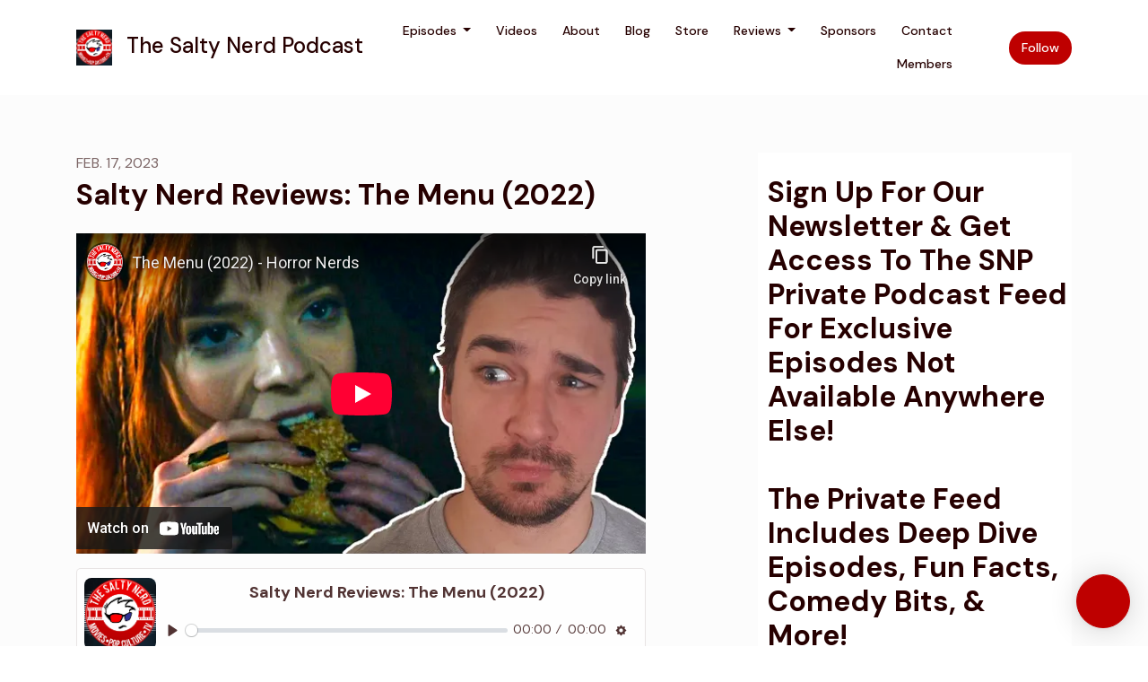

--- FILE ---
content_type: text/html; charset=utf-8
request_url: https://www.saltynerd.com/salty-nerd-reviews-the-menu-2022/
body_size: 20308
content:


<!DOCTYPE html>
<html lang="en">
<head>

<link rel="preconnect" href="https://fonts.gstatic.com/" crossorigin="">
<link rel="preconnect" href="https://static.getpodpage.com/" crossorigin="">
<link rel="dns-prefetch" href="//fonts.googleapis.com">

<meta charset="utf-8">
<meta name="viewport" content="width=device-width, initial-scale=1.0, maximum-scale=5.0"/>
<meta http-equiv="Permissions-Policy" content="unload=*">
<title>Salty Nerd Reviews: The Menu (2022)</title>
<meta property="og:type" content="website">
<meta property="og:title" content="Salty Nerd Reviews: The Menu (2022)">
<meta name="twitter:title" content="Salty Nerd Reviews: The Menu (2022)">
<meta name="description" content="Join The Salty Nerds as they discuss the HBO movie &quot;The Menu&quot; (2022). How much Christian allegory can you fit in one movie? We&#x27;re about to find out! The Menu is a 2…">
<meta property="og:description" content="Join The Salty Nerds as they discuss the HBO movie &quot;The Menu&quot; (2022). How much Christian allegory can you fit in one movie? We&#x27;re about to find out! The Menu is a 2…">
<meta name="twitter:description" content="Join The Salty Nerds as they discuss the HBO movie &quot;The Menu&quot; (2022). How much Christian allegory can you fit in one movie? We&#x27;re about to find out! The Menu is a 2…">

<meta property="og:image" content="https://getpodpage.com/image_transform_gate_v3/h0QZgJ-zWXELlYBiXAP2L95qQzphf5HYASFshYFnZiM=/?image_url=https%3A%2F%2Fd3t3ozftmdmh3i.cloudfront.net%2Fstaging%2Fpodcast_uploaded_nologo%2F1563427%2Fa3322d61e5b8b166.jpeg&tint_color=%23BE0000&text_color=%23ffffff&title=Salty+Nerd+Reviews%3A+The+Menu+%282022%29">
<meta name="twitter:image:src" content="https://getpodpage.com/image_transform_gate_v3/h0QZgJ-zWXELlYBiXAP2L95qQzphf5HYASFshYFnZiM=/?image_url=https%3A%2F%2Fd3t3ozftmdmh3i.cloudfront.net%2Fstaging%2Fpodcast_uploaded_nologo%2F1563427%2Fa3322d61e5b8b166.jpeg&tint_color=%23BE0000&text_color=%23ffffff&title=Salty+Nerd+Reviews%3A+The+Menu+%282022%29">

<meta property="og:site_name" content="The Salty Nerd Podcast">
<meta name="twitter:card" content="summary_large_image">
<meta property="og:url" content="https://www.saltynerd.com/salty-nerd-reviews-the-menu-2022/">
<meta name="twitter:domain" content="https://www.saltynerd.com/salty-nerd-reviews-the-menu-2022/">
<meta property="og:audio" content="https://traffic.megaphone.fm/APO7367242167.mp3">


<link rel="stylesheet" href="https://static.getpodpage.com/vendor/css/bootstrap.min.b287d0533328.css" type="text/css">
<script src="https://kit.fontawesome.com/d0a5b46879.js" crossorigin="anonymous"></script>


<link rel="preload" href="https://static.getpodpage.com/vendor/css/swiper.min.6af34d0737ad.css" as="style" onload="this.onload=null;this.rel='stylesheet'">
<noscript><link rel="stylesheet" href="https://static.getpodpage.com/vendor/css/swiper.min.6af34d0737ad.css" type="text/css"></noscript>
<link rel="preload" href="https://static.getpodpage.com/vendor/css/hamburgers.min.6041a3bc3a2a.css" as="style" onload="this.onload=null;this.rel='stylesheet'">
<noscript><link rel="stylesheet" href="https://static.getpodpage.com/vendor/css/hamburgers.min.6041a3bc3a2a.css" type="text/css"></noscript>
<link rel="alternate" type="application/rss+xml" title="The Salty Nerd Podcast" href="https://anchor.fm/s/9ea302c/podcast/rss" />


  
  <link id="stylesheet" type="text/css" href="https://static.getpodpage.com/vendor/css/boomerang.min.css" rel="stylesheet" media="screen">


    <link href="https://fonts.googleapis.com/css?family=DM+Sans:400,400i,500,500i,700,700i&display=swap" rel="stylesheet">
    <style type="text/css">
        body, .heading, .display, .section-title .section-title-inner, .btn, h1,h2,h3,h4,h5,h6 {
            font-family: 'DM Sans', sans-serif !important;
        }
    </style>


<link href="https://d3t3ozftmdmh3i.cloudfront.net/staging/podcast_uploaded_nologo/1563427/a3322d61e5b8b166.jpeg" sizes="256x256" rel="icon" type="image/x-icon">
<link href="https://d3t3ozftmdmh3i.cloudfront.net/staging/podcast_uploaded_nologo/1563427/a3322d61e5b8b166.jpeg" sizes="192x192" rel="icon" type="image/x-icon">
<link href="https://d3t3ozftmdmh3i.cloudfront.net/staging/podcast_uploaded_nologo/1563427/a3322d61e5b8b166.jpeg" sizes="120x120" rel="icon" type="image/x-icon">
<link href="https://d3t3ozftmdmh3i.cloudfront.net/staging/podcast_uploaded_nologo/1563427/a3322d61e5b8b166.jpeg" sizes="48x48" rel="icon" type="image/x-icon">
<link href="https://d3t3ozftmdmh3i.cloudfront.net/staging/podcast_uploaded_nologo/1563427/a3322d61e5b8b166.jpeg" sizes="32x32" rel="icon" type="image/x-icon">
<link href="https://d3t3ozftmdmh3i.cloudfront.net/staging/podcast_uploaded_nologo/1563427/a3322d61e5b8b166.jpeg" sizes="16x16" rel="icon" type="image/x-icon">


<link href="https://d3t3ozftmdmh3i.cloudfront.net/staging/podcast_uploaded_nologo/1563427/a3322d61e5b8b166.jpeg" sizes="180x180" rel="apple-touch-icon">
<meta name="msapplication-TileColor" content="#BE0000">
<meta name="msapplication-TileImage" content="https://d3t3ozftmdmh3i.cloudfront.net/staging/podcast_uploaded_nologo/1563427/a3322d61e5b8b166.jpeg">

<link rel="canonical" href="https://www.saltynerd.com/salty-nerd-reviews-the-menu-2022/" />
<meta name="apple-itunes-app" content="app-id=1399401423">

  <style type="text/css">

  @media (min-width: 992px) {
    .navbar-aside .navbar .dropdown .dropdown-menu {
      top: -4rem !important;
    }
  }

  </style>







  
  <script>
    /*! loadCSS. [c]2017 Filament Group, Inc. MIT License */
    (function(w){"use strict";var loadCSS=function(href,before,media){var doc=w.document;var ss=doc.createElement("link");var ref;if(before){ref=before}else{var refs=(doc.body||doc.getElementsByTagName("head")[0]).childNodes;ref=refs[refs.length-1]}var sheets=doc.styleSheets;ss.rel="stylesheet";ss.href=href;ss.media="only x";function cb(){ss.media=media||"all"}if(ss.addEventListener){ss.addEventListener("load",cb)}ss.onloadcssdefined=cb;ref.parentNode.insertBefore(ss,before?ref:ref.nextSibling);return ss};if(typeof exports!=="undefined"){exports.loadCSS=loadCSS}else{w.loadCSS=loadCSS}}(typeof global!=="undefined"?global:this));
    /*! onloadCSS. [c]2017 Filament Group, Inc. MIT License */
    (function(w){if(typeof exports!=="undefined"){exports.onloadCSS=onloadCSS}else{w.onloadCSS=onloadCSS}function onloadCSS(ss,cb){var called;function onnewload(){if(!called&&ss){called=true;cb.call(ss)}}if(ss.addEventListener){ss.addEventListener("load",onnewload)}if(ss.attachEvent){ss.attachEvent("onload",onnewload)}if("isApplicationInstalled"in navigator&&"onloadcssdefined"in ss){ss.onloadcssdefined(onnewload)}}}(typeof global!=="undefined"?global:this));
  </script>

  
  
  
  <link type="text/css" href="https://static.getpodpage.com/public/css/public_styles.7b0541008e6f.css" rel="stylesheet">
  <!-- Podcast Custom Design -->


<style type="text/css">

    :root {
        --primary-color: #BE0000;--primary-light-color: rgba(190,0,0,0.1);--text-color: rgba(38,0,0,0.8);--inverse-color: #FFFFFF;--text-light-color: rgba(38,0,0,0.6);--heading-color: #260000;--bg-color: #FCFCFC;--bg-component-color: #fefefe;--bg-lightest-color: #FCFCFC;--border-color: rgba(38,0,0,0.1);--link-color: #BE0000;--btn-color: #BE0000;--btn-text-color: #FFFFFF;--badge-bg-color: rgba(38,0,0,0.1);--badge-text-color: #260000;--card-bg-color: #fefefe;--card-border-color: rgba(38,0,0,0.1);--announcement-bg-color: #BE0000;--announcement-text-color: #FFFFFF;--footer-bg-color: #fefefe;--footer-header-color: #260000;--footer-text-color: rgba(38,0,0,0.8);--footer-link-color: #260000;--input-bg-color: #fefefe;--input-text-color: #260000;--input-placeholder-color: rgba(38,0,0,0.6);--input-border-color: rgba(38,0,0,0.1);--nav-bg-color: #FFFFFF;--nav-link-color: #260000;--nav-btn-bg-color: #BE0000;--nav-btn-text-color: #FFFFFF;--header-text-color: #260000;--header-bg-color: #FCFCFC;--global-header-text-color: #260000;--global-header-bg-color: #FFFFFF;
    }

    body {
        display: flex;
        min-height: 100vh;
        flex-direction: column;
    }
    .body-wrap { flex: 1;}

    
    a {font-family: inherit !important;}
    

    
    

    
    h1, .heading-1 {font-size: 40px !important; font-weight: 600 !important; }
    h2, .heading-2 {font-size: 32px !important; font-weight: 600 !important; }
    h3, .heading-3 { font-size: 24px !important; font-weight: 600 !important; }
    
      .heading, .heading>a, .display {font-weight: 600 !important;}
    
    

    .navbar-nav .nav-link,
    .navbar-nav .show .nav-link,
    #nav-cta .btn {
      font-size: 0.875rem !important;
      font-weight: 500 !important;
      text-transform: capitalize !important;
    }

    
    .c-primary {color: var(--primary-color) !important;}
    .c-text-light {color: var(--text-light-color) !important;}

    .form-control,
    .select2-container--bootstrap4 .select2-selection,
    .select2-container--bootstrap4 .select2-dropdown,
    .select2-dropdown .select2-search--dropdown,
    .select2-container--bootstrap4 .select2-selection--single .select2-selection__placeholder {
      color: var(--input-text-color) !important;
      background: var(--input-bg-color) !important;
      border-color: var(--border-color) !important;
    }
    .select2-container--bootstrap4 .select2-dropdown,
    .select2-dropdown .select2-search--dropdown {
      background: var(--bg-color) !important;
    }
    .select2-dropdown .select2-results__option--highlighted[aria-selected]{
      background: var(--input-bg-color) !important;
      color: var(--input-text-color) !important;
    }
    .form-control::placeholder, .select2-container--bootstrap4 .select2-selection::placeholder {color: var(--input-placeholder-color) !important;}

    body, p, .excerpt, .excerpt p {
      color: var(--text-color) !important;
    }

    .heading, .heading>a, .display, label, h1, h2, h3, h4, h5, h6 {
      color: var(--heading-color) !important;
    }

    a, a:hover,
    .link,
    .link:hover, .link--style-1:hover,
    .meta-category a, .meta-category a:hover,
    ul.categories>li>a, ul.categories>li>a:hover {
        color: var(--link-color) !important;
    }

    .heading:hover>a {
        color: var(--link-color) !important;
    }

    .dark-mode .dropdown-menu a,
    .dark-mode .dropdown-menu a:hover,
    .dark-mode .dropdown-menu .badge,
    .dark-mode .dropdown-menu .badge a:hover,
    .dark-mode .list-group-item,
    .dark-mode .list-group-item:hover {
        color: white !important;
    }
    .dark-mode .dropdown-header {
        background-color: #090A0B !important;
    }

    .page-header-section {
      background-color: var(--global-header-bg-color) !important;
    }
    .page-header-text {
      color: var(--global-header-text-color) !important;
    }

    .badge,
    .badge a {
        color: var(--primary-color) !important;
        background-color: var(--primary-light-color) !important;
        border-color: var(--primary-light-color) !important;
        border-radius: var(--border-radius) !important;
    }

    .tagcloud--style-1 a {
      background-color: var(--badge-bg-color) !important;
      color: var(--badge-text-color) !important;
    }
    .btn-base-1, .btn-base-1:active, .btn-base-1.active, .btn-base-1:focus, .btn-base-1:hover,
    .btn-base-1.btn-outline:active, .btn-base-1.btn-outline:focus, .btn-base-1.btn-outline:hover,
    .tagcloud--style-1 a:hover,
    .btn-back-to-top {
        background-color: var(--btn-color) !important;
        border-color: var(--btn-color) !important;
        color: var(--btn-text-color) !important;
    }
    .btn-base-1.btn-outline {
        color: var(--btn-color) !important;
        border-color: var(--btn-color) !important;
    }
    .btn-link, .btn-link:hover, .btn-link:active {
        color: var(--btn-color) !important;
    }
    .btn-secondary {
        background-color: var(--dark-color) !important;
        border-color: var(--dark-color) !important;
    }

    .pagination .page-link, .pagination .page-link:focus, .pagination .page-link:hover,
    .pagination .page-item:first-child .page-link,
    .pagination .page-item:last-child .page-link {
        margin-right: 10px !important;
        font-size: 14px !important;
        padding: 5px 10px !important;
        border-radius: 50px 50px 50px 50px !important;
        
    }
    .pagination>.active .page-link, .pagination>.active .page-link:focus, .pagination>.active .page-link:hover, .pagination>.active>span, .pagination>.active>span:focus, .pagination>.active>span:hover {
        background-color: var(--btn-color) !important;
        border-color: var(--btn-color) !important;
        color: var(--btn-text-color) !important;
    }
    .pagination .page-link.no-border {
      padding-left: 0 !important;
      padding-right: 0 !important;
    }


    .swiper-button-next, .swiper-button-prev {
        color: var(--primary-color) !important;
    }
    .swiper-button-next:not(.swiper-button--style-1),
    .swiper-button-prev:not(.swiper-button--style-1) {
        background-color: var(--primary-light-color) !important;
        border-color: var(--primary-light-color) !important;
    }
    #survey-form .form-control {
        padding: 30px 20px !important;
        font-size: 1.3em !important;
    }
    #survey-form textarea.form-control {
        padding: 10px 15px !important;
        font-size: 1.3em !important;
    }
    .survey-choice {
      cursor: pointer;
      color: var(--primary-color) !important;
      border: 1px solid var(--primary-color) !important;
      cursor: pointer;
      background-color: var(--primary-light-color) !important;
      font-weight: 500;
      border-radius: 4px;
      display: flex;
      justify-content: space-between;
      align-items: center;
    }
    .survey-choice:hover {
      opacity: 0.8;
    }
    .survey-choice.selected {
      border-width: 2px !important;
      font-weight: 800;
    }
    .survey-choice.selected i.fa-check {
      font-size: 16px;
      margin-left: 8px;
    }
    .progress { border-radius: 0px !important;  }
    .progress-bar {
      background-color: var(--primary-color) !important;
    }


    .bg-base-1,
    .navbar.bg-base-1 {
        background-color: var(--primary-color) !important;
    }
    .bg-light {
        background-color: var(--bg-component-color) !important;
    }

    .btn-base-1:active, .btn-base-1.active, .btn-base-1:focus, .btn-base-1:hover, .btn-base-1.btn-outline:active, .btn-base-1.btn-outline:focus, .btn-base-1.btn-outline:hover,
    .link--style-1:hover,
    .meta-category a:hover,
    .link--style-2:hover {
        opacity: .8;
    }
    .tabs--style-2 .nav-tabs .nav-link.active {
        border-color: var(--primary-color) !important;
    }
    .top-navbar {
      z-index: 105 !important;
    }
    .body-wrap,
    .top-navbar,
    .modal-content,
    #coming-soon-page .bg-light {
      background: var(--bg-color) !important;
    }
    .sct-color-1,
    .sct-color-2 {
      background: var(--bg-color) !important;
      border-color: var(--border-color) !important;
    }


    .announcement-banner {
      background-color: var(--announcement-bg-color) !important;
      color: var(--announcement-text-color) !important;
    }

    hr,
    .border-top,
    .border-bottom,
    ul.categories>li {
      border-color: var(--border-color) !important;
    }

    .email-signup .border-on-hover {
      border: solid 2px transparent;
      transition: border-color .5s ease;
    }

    /* Target the border-on-hover when any input inside .email-signup is focused */
    .email-signup input:focus ~ .border-on-hover,
    .email-signup input:focus-within ~ .border-on-hover,
    .email-signup .border-on-hover:has(input:focus) {
      border-color: var(--btn-color) !important;
    }

    

    .navbar {
        background-color: var(--nav-bg-color) !important;
    }

    

    .navbar-nav .nav-link,
    .navbar-nav .show .nav-link,
    .show-page .navbar-brand {
      color: var(--nav-link-color) !important;
    }
    .hamburger-inner, .hamburger-inner:after, .hamburger-inner:before {
      background-color: var(--nav-link-color) !important;
    }

    /* Mobile, transparent */
    @media (max-width: 991.98px) {
      .navbar-transparent .navbar-nav .nav-link,
      .navbar-transparent .navbar-nav .show .nav-link,
      .show-page .navbar-transparent .navbar-brand {
        color: var(--text-color) !important;
      }

      .navbar-transparent .hamburger-inner,
      .navbar-transparent .hamburger-inner:after,
      .navbar-transparent .hamburger-inner:before {
        background-color: var(--text-color) !important;
      }
    }

    .navbar-nav .nav-link:focus,
    .navbar-nav .nav-link:hover,
    .navbar-nav .show .nav-link,
    .navbar-nav .show .nav-link:focus,
    .navbar-nav .show .nav-link:hover,
    .navbar-inverse .navbar-nav .nav-link:hover,
    .navbar .btn-base-1 {
      background-color: var(--nav-btn-bg-color) !important;
      border-color: var(--nav-btn-bg-color) !important;
      color: var(--nav-btn-text-color) !important;
      border-radius: 50px 50px 50px 50px !important;
    }
    #header-hero {
      background-color: var(--header-bg-color) !important;
    }
    

    #header-hero,
    #header-hero .heading,
    
    #header-hero p {
      color: var(--header-text-color) !important;
    }
    #header-hero #homepage-header-subheader,
    #header-hero #homepage-header-title a {
      color: inherit !important;
    }
    
    #header-hero.episode-header #c-text>div {
      background-color: var(--bg-color) !important;
      padding: 48px;
    }
    
    #header-hero.episode-header #header-content-wrapper {
      padding-bottom: 0 !important;
    }
    



    #footer.footer {
      background-color: var(--footer-bg-color) !important;
      color: var(--footer-text-color) !important;
    }
    #footer.footer p {
      color: var(--footer-text-color) !important;
    }
    #footer.footer .heading {
      color: var(--footer-header-color) !important;
    }
    #footer.footer a,
    #footer.footer .social-media>li>a>i {
      color: var(--footer-link-color) !important;
    }
    .footer .copy-links {
      opacity: .8;
    }

    .mask {background-color: var(--mask-color) !important;}


    .plyr_grid_container {
      color: var(--text-color) !important;
      background-color: var(--card-bg-color) !important;
      border-color: var(--border-color) !important;
    }


    

    
    .card {
      background-color: var(--card-bg-color) !important;
      border-color: var(--border-color) !important;
      overflow: hidden;
      border-radius: 8px 8px 8px 8px !important;
    }
    

    

    .card:not(.p-0) .card-body {
      padding: 24px 24px 24px 24px !important;
    }
    

    

    .rounded-card {
      border-radius: 8px 8px 8px 8px !important;
    }

    img:not(.podcast-logo):not(.player-icon):not(.player-logo):not(.player-badge):not(.rounded-circle):not(.navbar img):not(#footer img):not(.modal img):not(#header-hero-banner-image),
    img.rounded {
        border-radius: 8px 8px 8px 8px !important;
    }

    


    
    
    .btn {
      border-radius: 50px 50px 50px 50px !important;
    }
    

    @media (max-width: 991px) {
      .navbar-nav .nav-link {
          border-bottom: none !important;
      }
    }

    
      @media (min-width: 800px) {
        .subscribe-page {
            margin-top: -42px;
            margin-bottom: -42px;
        }
      }
    


    
      

      
    
      

      
    
      

      
    
      

      
    
      

      
    
      

      
    
      

      
    
      

      
    
      

      
    
      

      
    

    


    .navbar-brand img.podcast-logo {
      height: 50px !important;
    }
    .nav-bar-bg-filler {
      height: 44px !important;
    }
    @media (max-width: 991px) {
      .navbar-brand img.podcast-logo {
          height: auto !important;
          max-height: 40px;
          max-width: 100% !important;
      }
    }
    .ais-Highlight-highlighted, .ais-Snippet-highlighted {
      background-color: var(--primary-light-color) !important;
      color: inherit !important;
    }
    .ais-Hits-item, .ais-InfiniteHits-item {
      background-color: var(--card-bg-color) !important;
      border-color: var(--border-color) !important;
    }
    .hit-page-link {
      color: inherit !important;
    }
    .ais-SearchBox-form {
      background: inherit !important;
    }
    .ais-SearchBox-input {
      box-shadow: inherit !important;
      color: var(--input-text-color) !important;
      background: var(--input-bg-color) !important;
      border-color: var(--border-color) !important;
    }
    .ais-SearchBox-input::placeholder {color: var(--input-placeholder-color) !important;}

    /* supercast-plan */
    .bundle {
        background-color: var(--bg-component-color) !important;
    }

</style>

  
  



<!-- Google tag (gtag.js) -->

<script async src="https://www.googletagmanager.com/gtag/js?id=G-Y89K21FN5Q"></script>

<script>
  window.dataLayer = window.dataLayer || [];
  var slug = "the-salty-nerd-podcast";
  var pagePath = window.location.pathname + window.location.search; // Path + query params
  var customDomain = window.location.hostname !== "www.podpage.com" ? window.location.hostname : null; // Set customDomain only for non-podpage domains
  if (customDomain) { pagePath = "/" + slug + pagePath; }  // Add slug to pagePath if customDomain is set
  function gtag(){dataLayer.push(arguments);}
  gtag('js', new Date());
  gtag('config', 'G-Y89K21FN5Q', {
    'page_path': pagePath,
    ...(customDomain && { 'custom_domain': customDomain }), // Include customDomain only if it's set
    'website_slug': slug,
    'pid': 13103876063563
  });
  
</script>



  
    
    

  

  


  
<link id="stylesheet" type="text/css" href="https://static.getpodpage.com/vendor/css/plyr.4c9bfb52edce.css" rel="preload" as="style" media="screen" onload="this.rel = 'stylesheet'">
<link id="stylesheet" type="text/css" href="https://static.getpodpage.com/public/css/plyr_media_player.aceb7600a7ef.css" rel="preload" as="style" media="screen" onload="this.rel = 'stylesheet'">

<script type="text/javascript" data-cookieconsent="ignore" src="https://static.getpodpage.com/public/js/plyr_media_player.33ccf7cb5528.js" defer></script>
<script type="text/javascript" data-cookieconsent="ignore" src="https://static.getpodpage.com/vendor/js/plyr.937aa0b508e5.js" id="plyr_js_script" async defer></script>
<script defer>
  // Initialize any pending plyr players when both scripts are loaded
  // createPlyrObj already handles initialization, but this ensures pending players load
  // when both scripts finish loading (in case createPlyrObj was called before Plyr was available)
  (function() {
    let checkCount = 0;
    const maxChecks = 100; // Stop after 10 seconds
    function checkPlyrReady() {
      if (typeof Plyr !== 'undefined' && typeof window.loadPlyrObj === 'function') {
        if (!window.plyrObj) {
          window.plyrObj = [];
        }
        window.loadPlyrObj();
      } else if (checkCount++ < maxChecks) {
        setTimeout(checkPlyrReady, 100);
      }
    }
    checkPlyrReady();
  })();
</script>
  
  


</head>
<body >




    

  



  



    
        <div class="modal fade" id="emailModal" tabindex="-1" role="dialog" aria-labelledby="exampleModalCenterTitle" aria-hidden="true" aria-label="Newsletter Signup Modal">
          <div class="modal-dialog modal-dialog-centered" role="document">
            <div class="modal-content no-border">
              <div class="modal-header no-border">
                <h5 class="modal-title" id="exampleModalLongTitle">
                </h5>
                <span data-dismiss="modal" aria-label="Close" role="button"><i class="fas fa-times "></i></span>
              </div>

              <div class="modal-image">
                <img src="https://getpodpage.com/image_transform_gate_v3/VMhEZ-CucDMQtTlARqrwlIACu6-MfdibEO5eRwvqNIk=/?image_url=https%3A%2F%2Fd3t3ozftmdmh3i.cloudfront.net%2Fstaging%2Fpodcast_uploaded_nologo%2F1563427%2Fa3322d61e5b8b166.jpeg&w=1200&h=630&fill=blur" alt="The Salty Nerd Podcast" title="The Salty Nerd Podcast" class="lazyload w-100" sizes="(min-width: 480px) 600px, 90vw">
              </div>

              <div class="modal-body">

                
                  <p class="text-lg ">Sign Up For Our Newsletter &amp; Get Access To The SNP Private Podcast Feed For Exclusive Episodes Not Available Anywhere Else!  The Private Feed Includes Deep Dive Episodes, Fun Facts, Comedy Bits, &amp; More!</p>
                  
                  <form class="form" id="subscribeModalForm">
                      <input type="hidden" name="csrfmiddlewaretoken" value="FWS1mmHR15Wa3aD9Um00HgKbUB2eZ4r6ZAdmAx4gQZOR6GPYB1G3uCPHiGkaunGl">
                      <input type="text" name="first_name" class="form-control form-control-lg mb-3" placeholder="First name" id="subscribeNameModalInput">
                      <input type="email" name="email" class="form-control form-control-lg" placeholder="Email address" id="subscribeModalInput">
                      <div class="invalid-feedback" id="subscribeModalInputFeedback">
                          ...
                      </div>
                  </form>
                

              </div>
              <div class="modal-footer no-border">

                

                  <div class="g-recaptcha" data-sitekey="6Lfla-kUAAAAAJHXNZfz7Bexw9vNZgDlv1DPnDVx"></div>
                  <small class="w-100 text-center c-text-light">By signing up, you agree to receive email from this podcast.</small>
                  <button type="submit" form="subscribeModalForm" class="btn btn-styled btn-base-1 btn-block" id="subscribeModalBtn">Sign Me Up!</button>

                

              </div>
            </div>
          </div>
        </div>

    




<div class="body-wrap show-page episode ">

    


    


    
  

    
  


    <div id="st-container" class="st-container">
        <div class="st-pusher">
            <div class="st-content">
                <div class="st-content-inner">

                    
  



<div class="header">
    





    <!-- Navbar -->
    <nav class="navbar navbar-expand-lg  py-3">

        <div class="container navbar-container">

            


    <a class="navbar-brand " href="/">
        <div style="line-height: inherit; font-size: inherit;" class="m-0 p-0 navbar-brand-container">
            
                
                    <img src="https://d3t3ozftmdmh3i.cloudfront.net/staging/podcast_uploaded_nologo/1563427/a3322d61e5b8b166.jpeg" width="40" height="40" alt="The Salty Nerd Podcast" title="The Salty Nerd Podcast" class="" sizes="40px" fetchpriority="high">
                
                The Salty Nerd Podcast
            
        </div>
    </a>



            <div class="d-inline-block ml-auto">
                <!-- Navbar toggler  -->
                <button id="page-hamburger-navbar-toggler" class="navbar-toggler hamburger hamburger-js hamburger--spring" type="button" data-toggle="collapse" data-target="#navbar_main" aria-controls="navbarsExampleDefault" aria-expanded="false" aria-label="Toggle navigation">
                    <span class="hamburger-box">
                        <span class="hamburger-inner"></span>
                    </span>
                </button>
            </div>

            <div class="collapse navbar-collapse align-items-center justify-content-end mw-100" id="navbar_main">
                





                




<ul class="navbar-nav align-items-center flex-wrap justify-content-end ml-lg-auto">

    

        <li class="nav-item dropdown  " id="nav-episodes">

            

                

                    <a href="#" class="nav-link dropdown-toggle" data-toggle="dropdown" aria-haspopup="true" aria-expanded="false">
                       Episodes
                    </a>
                    <div class="dropdown-menu py-0 px-0 overflow--hidden" aria-labelledby="navbar_1_dropdown_1">
                        <div class="list-group rounded">

                            
                                

                                    <a href="/episodes/"  class="list-group-item list-group-item-action d-flex new_window align-items-center justify-content-between">

                                        

                                            All Episodes
                                            
                                                <span class="badge  text-sm badge-line strong badge-light badge-sm">583</span>
                                            

                                        
                                    </a>

                                

                            
                                

                                    <h6 class="dropdown-header strong">By Category</h6>

                                

                            
                                

                                    <a href="/categories/snp-weekly-shows/"  class="list-group-item list-group-item-action d-flex new_window align-items-center justify-content-between">

                                        

                                            SNP Weekly Shows
                                            
                                                <span class="badge  text-sm badge-line strong badge-light badge-sm">9</span>
                                            

                                        
                                    </a>

                                

                            
                                

                                    <a href="/categories/focused-reviews/"  class="list-group-item list-group-item-action d-flex new_window align-items-center justify-content-between">

                                        

                                            Focused Reviews
                                            
                                                <span class="badge  text-sm badge-line strong badge-light badge-sm">2</span>
                                            

                                        
                                    </a>

                                

                            
                                

                                    <a href="/categories/interviews/"  class="list-group-item list-group-item-action d-flex new_window align-items-center justify-content-between">

                                        

                                            Interviews
                                            
                                                <span class="badge  text-sm badge-line strong badge-light badge-sm">3</span>
                                            

                                        
                                    </a>

                                

                            
                                

                                    <a href="/categories/invasion/"  class="list-group-item list-group-item-action d-flex new_window align-items-center justify-content-between">

                                        

                                            Invasion
                                            
                                                <span class="badge  text-sm badge-line strong badge-light badge-sm">6</span>
                                            

                                        
                                    </a>

                                

                            
                                

                                    <a href="/categories/foundation/"  class="list-group-item list-group-item-action d-flex new_window align-items-center justify-content-between">

                                        

                                            Foundation
                                            
                                                <span class="badge  text-sm badge-line strong badge-light badge-sm">5</span>
                                            

                                        
                                    </a>

                                

                            

                        </div>
                    </div>

                
            
        </li>

    

        <li class="nav-item   " id="nav-videos">

            

                

                    <a href="/videos/" class="nav-link">
                        Videos
                    </a>

                
            
        </li>

    

        <li class="nav-item   " id="nav-about">

            

                

                    <a href="/about/" class="nav-link">
                        About
                    </a>

                
            
        </li>

    

        <li class="nav-item   " id="nav-blog">

            

                

                    <a href="/blog/" class="nav-link">
                        Blog
                    </a>

                
            
        </li>

    

        <li class="nav-item   " id="nav-store">

            

                <a href="http://www.saltynerdstore.com" target="_blank" rel="noreferrer" rel="noreferrer"  class="nav-link ">
                    
                        Store
                    
                </a>

            
        </li>

    

        <li class="nav-item dropdown  " id="nav-reviews">

            

                

                    <a href="#" class="nav-link dropdown-toggle" data-toggle="dropdown" aria-haspopup="true" aria-expanded="false">
                       Reviews
                    </a>
                    <div class="dropdown-menu py-0 px-0 overflow--hidden" aria-labelledby="navbar_1_dropdown_6">
                        <div class="list-group rounded">

                            
                                

                                    <a href="/reviews/"  class="list-group-item list-group-item-action d-flex new_window align-items-center justify-content-between">

                                        

                                            All Reviews
                                            

                                        
                                    </a>

                                

                            
                                

                                    <a href="/reviews/new/"  class="list-group-item list-group-item-action d-flex new_window align-items-center justify-content-between">

                                        

                                            Leave Us A Review!
                                            

                                        
                                    </a>

                                

                            
                                

                                    <a href="https://podcasts.apple.com/us/podcast/id1399401423?mt=2&amp;ls=1" target="_blank" rel="noreferrer" class="list-group-item list-group-item-action d-flex new_window align-items-center justify-content-between">

                                        

                                            <div class="list-group-content">
                                                <div class="list-group-heading mb-1">
                                                    <img loading="lazy" src="https://static.getpodpage.com/public/images/players-light-v1/icons/applepodcasts-icon@2x.d8701eb5b99b.png" alt="Rate on Apple Podcasts podcast player icon" width="20" height="20" class="mr-1">
                                                    Rate on Apple Podcasts
                                                </div>
                                            </div>

                                        
                                    </a>

                                

                            
                                

                                    <a href="https://open.spotify.com/show/3AwYt7s3ufmqipSYlMlDB0" target="_blank" rel="noreferrer" class="list-group-item list-group-item-action d-flex new_window align-items-center justify-content-between">

                                        

                                            <div class="list-group-content">
                                                <div class="list-group-heading mb-1">
                                                    <img loading="lazy" src="https://static.getpodpage.com/public/images/players-light-v1/icons/spotify-icon@2x.d6a55c3ea35a.png" alt="Rate on Spotify podcast player icon" width="20" height="20" class="mr-1">
                                                    Rate on Spotify
                                                </div>
                                            </div>

                                        
                                    </a>

                                

                            

                        </div>
                    </div>

                
            
        </li>

    

        <li class="nav-item   " id="nav-sponsors">

            

                

                    <a href="/sponsors/" class="nav-link">
                        Sponsors
                    </a>

                
            
        </li>

    

        <li class="nav-item   " id="nav-contact">

            

                

                    <a href="/contact/" class="nav-link">
                        Contact
                    </a>

                
            
        </li>

    

        <li class="nav-item   " id="nav-discord">

            

                <a href="http://www.saltynerddiscord.com" target="_blank" rel="noreferrer" rel="noreferrer" aria-label="Discord link" class="nav-link nav-link-icon">
                    
                        <i class="fab fa-fw fa-discord mr-0"></i>
                        <span class="d-lg-none">Discord</span>
                    
                </a>

            
        </li>

    

        <li class="nav-item   " id="nav-youtube">

            

                <a href="http://www.saltynerdvideo.com" target="_blank" rel="noreferrer" rel="noreferrer" aria-label="YouTube link" class="nav-link nav-link-icon">
                    
                        <i class="fab fa-fw fa-youtube mr-0"></i>
                        <span class="d-lg-none">YouTube</span>
                    
                </a>

            
        </li>

    

        <li class="nav-item   " id="nav-twitter">

            

                <a href="https://www.twitter.com/salty_nerd/" target="_blank" rel="noreferrer" rel="noreferrer" aria-label="X / Twitter link" class="nav-link nav-link-icon">
                    
                        <i class="fab fa-fw fa-twitter mr-0"></i>
                        <span class="d-lg-none">X / Twitter</span>
                    
                </a>

            
        </li>

    

        <li class="nav-item   " id="nav-instagram">

            

                <a href="https://www.instagram.com/salty_nerd_podcast/" target="_blank" rel="noreferrer" rel="noreferrer" aria-label="Instagram link" class="nav-link nav-link-icon">
                    
                        <i class="fab fa-fw fa-instagram mr-0"></i>
                        <span class="d-lg-none">Instagram</span>
                    
                </a>

            
        </li>

    

        <li class="nav-item   " id="nav-facebook">

            

                <a href="https://www.facebook.com/groups/saltynerd" target="_blank" rel="noreferrer" rel="noreferrer" aria-label="Facebook link" class="nav-link nav-link-icon">
                    
                        <i class="fab fa-fw fa-facebook mr-0"></i>
                        <span class="d-lg-none">Facebook</span>
                    
                </a>

            
        </li>

    

        <li class="nav-item   " id="nav-tiktok">

            

                <a href="https://www.tiktok.com/@salty_nerd" target="_blank" rel="noreferrer" rel="noreferrer" aria-label="Tiktok link" class="nav-link nav-link-icon">
                    
                        <i class="fab fa-fw fa-tiktok mr-0"></i>
                        <span class="d-lg-none">Tiktok</span>
                    
                </a>

            
        </li>

    

        <li class="nav-item   " id="nav-donate">

            

                

                    <a href="/support/" class="nav-link">
                        Members
                    </a>

                
            
        </li>

    

        <li class="nav-item dropdown  d-block d-lg-none" id="nav-follow">

            

                

                    <a href="#" class="nav-link dropdown-toggle" data-toggle="dropdown" aria-haspopup="true" aria-expanded="false">
                       Follow
                    </a>
                    <div class="dropdown-menu py-0 px-0 overflow--hidden" aria-labelledby="navbar_1_dropdown_16">
                        <div class="list-group rounded">

                            
                                

                                    <a href="https://podcasts.apple.com/us/podcast/id1399401423?mt=2&amp;ls=1"  class="list-group-item list-group-item-action d-flex new_window align-items-center justify-content-between">

                                        

                                            <div class="list-group-content">
                                                <div class="list-group-heading mb-1">
                                                    <img loading="lazy" src="https://static.getpodpage.com/public/images/players-light-v1/icons/applepodcasts-icon@2x.d8701eb5b99b.png" alt="Apple Podcasts podcast player icon" width="20" height="20" class="mr-1">
                                                    Apple Podcasts
                                                </div>
                                            </div>

                                        
                                    </a>

                                

                            
                                

                                    <a href="https://open.spotify.com/show/3AwYt7s3ufmqipSYlMlDB0"  class="list-group-item list-group-item-action d-flex new_window align-items-center justify-content-between">

                                        

                                            <div class="list-group-content">
                                                <div class="list-group-heading mb-1">
                                                    <img loading="lazy" src="https://static.getpodpage.com/public/images/players-light-v1/icons/spotify-icon@2x.d6a55c3ea35a.png" alt="Spotify podcast player icon" width="20" height="20" class="mr-1">
                                                    Spotify
                                                </div>
                                            </div>

                                        
                                    </a>

                                

                            
                                

                                    <a href="http://www.saltynerdvideo.com"  class="list-group-item list-group-item-action d-flex new_window align-items-center justify-content-between">

                                        

                                            <div class="list-group-content">
                                                <div class="list-group-heading mb-1">
                                                    <img loading="lazy" src="https://static.getpodpage.com/public/images/players-light-v1/icons/youtube_player-icon@2x.21221109f124.png" alt="YouTube podcast player icon" width="20" height="20" class="mr-1">
                                                    YouTube
                                                </div>
                                            </div>

                                        
                                    </a>

                                

                            
                                

                                    <a href="https://www.spreaker.com/show/4614911/episodes/feed"  class="list-group-item list-group-item-action d-flex new_window align-items-center justify-content-between">

                                        

                                            <div class="list-group-content">
                                                <div class="list-group-heading mb-1">
                                                    <img loading="lazy" src="https://static.getpodpage.com/public/images/players-light-v1/icons/rss-icon@2x.106f007438c6.png" alt="RSS Feed podcast player icon" width="20" height="20" class="mr-1">
                                                    RSS Feed
                                                </div>
                                            </div>

                                        
                                    </a>

                                

                            

                        </div>
                    </div>

                
            
        </li>

    

    
        





    <link rel="stylesheet" href="https://static.getpodpage.com/public/css/native_search.60f53d2a4ed7.css" />
        <script src="https://static.getpodpage.com/public/js/native_search.13ead6c03472.js" onerror="console.error('Failed to load native search script');"></script>

        <li class="nav-item" id="nav-search">
            <a id="native-search-button" href="#" class="nav-link nav-link-icon" data-toggle="modal" data-target="#nativeSearchModal" alt="button for searching the website" aria-label="Click to search entire website">
                <i class="fas fa-fw fa-search mr-0"></i>
                <span class="d-lg-none">Search</span>
            </a>
        </li>

        <script>
            document.addEventListener("DOMContentLoaded", function () {
                const pathName = window.location.pathname;
                let searchInstance = null;
                const searchLabel = "Search";

                // Remove any modal backdrop that Bootstrap might create
                $("#nativeSearchModal").on("show.bs.modal", function () {
                    $(".modal-backdrop").remove();
                });

                $("#native-search-button").on("click", function (e) {
                    e.preventDefault();

                    // Check if nativeSearch is available
                    if (typeof window.nativeSearch !== 'function' || typeof window.nativeSearchWidgets !== 'object') {
                        console.error('Native search functionality is not available. The search script may have failed to load.');
                        // Show user-friendly error message in the modal
                        const modalBody = document.querySelector("#nativeSearchModal .modal-body");
                        if (modalBody) {
                            modalBody.innerHTML = '<div class="alert alert-danger" role="alert">' +
                                'Search functionality is temporarily unavailable. Please try refreshing the page.' +
                                '</div>';
                        }
                        return;
                    }

                    const urlParams = new URLSearchParams(window.location.search);
                    let searchQuery = "";
                    const modelType = $(this).attr('data-model') || null;  // Get model type from button
                    const modelPlaceholder = modelType ? `${searchLabel} ${modelType}` : searchLabel;

                    // Check if the URL path ends with '/search' and 'q' parameter exists
                    if (pathName.endsWith('/search/') && urlParams.has('q')) {
                        searchQuery = urlParams.get('q');
                    }

                    // Initialize search if not already done (or if model type changed)
                    // Also reinitialize if switching from filtered to global search (modelType becomes null)
                    var modelTypeChanged = modelType !== window.nativeSearchModelType;
                    if (!searchInstance || modelTypeChanged) {
                        try {
                            searchInstance = window.nativeSearch({
                                searchUrl: '/api/13103876063563/search/',
                                hitsPerPage: 8,
                                modelType: modelType
                            });

                            searchInstance.addWidgets([
                                window.nativeSearchWidgets.searchBox({
                                    container: "#native-searchbox",
                                    placeholder: modelPlaceholder,
                                }),
                                window.nativeSearchWidgets.hits({
                                    container: "#native-hits",
                                }),
                                window.nativeSearchWidgets.pagination({
                                    container: "#native-pagination",
                                }),
                            ]);

                            searchInstance.start();
                            window.nativeSearchInstance = searchInstance;
                            window.nativeSearchModelType = modelType;  // Store current model type
                        } catch (error) {
                            console.error('Error initializing native search:', error);
                            const modalBody = document.querySelector("#nativeSearchModal .modal-body");
                            if (modalBody) {
                                modalBody.innerHTML = '<div class="alert alert-danger" role="alert">' +
                                    'An error occurred while initializing search. Please try refreshing the page.' +
                                    '</div>';
                            }
                            return;
                        }
                    }

                    // Set initial query if provided (after a small delay to ensure modal is open)
                    if (searchQuery) {
                        setTimeout(function() {
                            const searchInput = document.querySelector("#native-searchbox .native-search-input");
                            if (searchInput) {
                                searchInput.value = searchQuery;
                                searchInstance.setQuery(searchQuery);
                            }
                        }, 100);
                    }
                });

                $("#nativeSearchModal").on("shown.bs.modal", function () {
                    const searchInput = document.querySelector("#native-searchbox .native-search-input");
                    if (searchInput) {
                        searchInput.focus();
                    }
                });
                
                // Clear data-model when modal closes so next click uses global search
                $("#nativeSearchModal").on("hidden.bs.modal", function () {
                    $("#native-search-button").removeAttr('data-model');
                });

            });
        </script>



    

</ul>


            </div>
            





    

        <div class="dropdown d-none d-lg-inline-block ml-3" id="nav-cta">
            <button class="btn btn-base-1" type="button" id="dropdownMenuButton" data-toggle="dropdown" aria-haspopup="true" aria-expanded="false">
                Follow
            </button>

            <div class="dropdown-menu dropdown-menu-right " aria-labelledby="dropdownMenuButton">
                
                    <a class="dropdown-item" href="https://podcasts.apple.com/us/podcast/id1399401423?mt=2&amp;ls=1" target="_blank" rel="noreferrer">
                        
                            <img loading="lazy" src="https://static.getpodpage.com/public/images/players-light-v1/icons/applepodcasts-icon@2x.d8701eb5b99b.png" alt="Apple Podcasts podcast player icon" width="20" height="20" class="mr-2">
                        
                        Apple Podcasts
                    </a>
                
                    <a class="dropdown-item" href="https://open.spotify.com/show/3AwYt7s3ufmqipSYlMlDB0" target="_blank" rel="noreferrer">
                        
                            <img loading="lazy" src="https://static.getpodpage.com/public/images/players-light-v1/icons/spotify-icon@2x.d6a55c3ea35a.png" alt="Spotify podcast player icon" width="20" height="20" class="mr-2">
                        
                        Spotify
                    </a>
                
                    <a class="dropdown-item" href="http://www.saltynerdvideo.com" target="_blank" rel="noreferrer">
                        
                            <img loading="lazy" src="https://static.getpodpage.com/public/images/players-light-v1/icons/youtube_player-icon@2x.21221109f124.png" alt="YouTube podcast player icon" width="20" height="20" class="mr-2">
                        
                        YouTube
                    </a>
                
                    <a class="dropdown-item" href="https://www.spreaker.com/show/4614911/episodes/feed" target="_blank" rel="noreferrer">
                        
                            <img loading="lazy" src="https://static.getpodpage.com/public/images/players-light-v1/icons/rss-icon@2x.106f007438c6.png" alt="RSS Feed podcast player icon" width="20" height="20" class="mr-2">
                        
                        RSS Feed
                    </a>
                
            </div>
        </div>

    



        </div>
    </nav>
    
    
    
        



<div class="modal" id="nativeSearchModal" tabindex="-1" role="dialog" aria-labelledby="nativeSearchModalTitle" aria-hidden="true" data-backdrop="false">
    <div class="modal-dialog modal-lg" role="document">
        <div class="modal-content">
            <div class="modal-header">
                <h5 class="modal-title text-center" id="nativeSearchModalTitle">
                    Search
                </h5>
                <button type="button" class="close" data-dismiss="modal" aria-label="Close">
                    <span aria-hidden="true"><i class="fas fa-times "></i></span>
                </button>
            </div>
            <div class="modal-body">
                <div class="native-search-container">
                    <div class="search-panel">
                        <div id="native-searchbox" class="my-3"></div>
                        <div id="native-hits"></div>
                        <div id="native-pagination" class="mt-4"></div>
                    </div>
                </div>
            </div>
        </div>
    </div>
</div>

    
</div>


  

                    <div id="page-content">
                      

    


    


    








    <section class="slice sct-color-1 episode-page">
        <div class="container">
            <div class="row justify-content-center">
                
                    <div class="col-lg-7">
                        
<div class="post-content mb-5  ">

    
        <div class="text-uppercase c-text-light strong-300 mb-1 content-publish-date">
            Feb. 17, 2023
        </div>

        <h1 class="heading heading-2 strong-400 text-normal mb-4">
            Salty Nerd Reviews: The Menu (2022)
        </h1>
    

    
        <div class="sharethis-inline-share-buttons mb-4"></div>
    

    

    
    
        





    <div id="play">
        <div class="embed-container"><iframe src="https://www.youtube-nocookie.com/embed/EL8JZQR04i8" frameborder="0" referrerpolicy="strict-origin-when-cross-origin" allowfullscreen title="Video Player" class="lazyload"></iframe></div>
    </div>



    <div class="post-content-body mt-3" id="play">
        
<div class="podpage-player">
<div class="w-100 text-center pb-3 bg-light c-black rounded" id="player_13410448574811_spinner">
<div><div class="spinner-border m-4"></div></div>
<div><span>The player is loading ...</span></div>
</div>
<div class="plyr_grid_container border d-flex align-items-center p-2 w-100 d-none" id="player_13410448574811_container">
<img alt="Salty Nerd Reviews: The Menu (2022)" class="lazyload plyr_episode_image rounded" height="80" src="https://d3t3ozftmdmh3i.cloudfront.net/staging/podcast_uploaded_nologo/1563427/a3322d61e5b8b166.jpeg" title="Salty Nerd Reviews: The Menu (2022)"/>
<div class="flex-grow-1 w-50 justify-content-around">
<div class="plyr_episode_metadata text-truncate strong">
                Salty Nerd Reviews: The Menu (2022)
            </div>
<div class="plyr_player_content">
<audio controls="" data-plyr-config='{ "title": "Salty Nerd Reviews: The Menu (2022)" }' id="player_13410448574811" preload="none">
<source src="https://traffic.megaphone.fm/APO7367242167.mp3" type="audio/mp3"/>
<source src="https://traffic.megaphone.fm/APO7367242167.mp3" type="audio/mp4"/>
                    Your browser does not support the audio tag.
                </audio>
</div>
</div>
</div>
</div>
<script data-cookieconsent="ignore" type="text/javascript">
    if (typeof window.createPlyrObj === 'function') {
        window.createPlyrObj(13410448574811);
    } else {
        // Queue the episode ID if createPlyrObj isn't loaded yet
        if (!window.plyrObj) window.plyrObj = [];
        window.plyrObj.push(13410448574811);
    }
</script>

    </div>




<div class="post-content-body mt-3 content-player-badges">
    <div class="d-none d-sm-block">
        
            

<div class="row justify-content-center">
    
        <div class="col-5 pb-3">
            <a href="https://podcasts.apple.com/us/podcast/id1399401423?mt=2&amp;ls=1" target="_blank" rel="noreferrer" class="mb-3 "
            onclick="gtag('event', 'Player Link Click', {'event_category': 'Apple Podcasts', 'event_label': 'The Salty Nerd Podcast - Salty Nerd Reviews: The Menu (2022)',});" >
                <img loading="lazy" src="https://images-cf.getpodpage.com/cdn-cgi/image/quality=70,fit=contain,width=300/https://static.getpodpage.com/public/images/players-light-v1/badges/applepodcasts-badge.e916521c27f0.png" alt="Apple Podcasts podcast player badge" class="player-badge" loading="lazy" width="100%">
            </a>
        </div>
    
        <div class="col-5 pb-3">
            <a href="https://open.spotify.com/show/3AwYt7s3ufmqipSYlMlDB0" target="_blank" rel="noreferrer" class="mb-3 "
            onclick="gtag('event', 'Player Link Click', {'event_category': 'Spotify', 'event_label': 'The Salty Nerd Podcast - Salty Nerd Reviews: The Menu (2022)',});" >
                <img loading="lazy" src="https://images-cf.getpodpage.com/cdn-cgi/image/quality=70,fit=contain,width=300/https://static.getpodpage.com/public/images/players-light-v1/badges/spotify-badge.be85ac673636.png" alt="Spotify podcast player badge" class="player-badge" loading="lazy" width="100%">
            </a>
        </div>
    
        <div class="col-5 pb-3">
            <a href="http://www.saltynerdvideo.com" target="_blank" rel="noreferrer" class="mb-3 "
            onclick="gtag('event', 'Player Link Click', {'event_category': 'YouTube', 'event_label': 'The Salty Nerd Podcast - Salty Nerd Reviews: The Menu (2022)',});" >
                <img loading="lazy" src="https://images-cf.getpodpage.com/cdn-cgi/image/quality=70,fit=contain,width=300/https://static.getpodpage.com/public/images/players-light-v1/badges/youtube_player-badge.d30888c22881.png" alt="YouTube podcast player badge" class="player-badge" loading="lazy" width="100%">
            </a>
        </div>
    
        <div class="col-5 pb-3">
            <a href="https://www.spreaker.com/show/4614911/episodes/feed" target="_blank" rel="noreferrer" class="mb-3 copy-to-clipboard"
            onclick="gtag('event', 'Player Link Click', {'event_category': 'RSS Feed', 'event_label': 'The Salty Nerd Podcast - Salty Nerd Reviews: The Menu (2022)',});" >
                <img loading="lazy" src="https://images-cf.getpodpage.com/cdn-cgi/image/quality=70,fit=contain,width=300/https://static.getpodpage.com/public/images/players-light-v1/badges/rss-badge.4638e4511e8d.png" alt="RSS Feed podcast player badge" class="player-badge" loading="lazy" width="100%">
            </a>
        </div>
    
</div>

        
    </div>
    <div class="d-sm-none">
        

<div class="row justify-content-center my-3 mt-4" id="player-icons">
    <div class="col-12">
        
            <a href="https://podcasts.apple.com/us/podcast/id1399401423?mt=2&amp;ls=1" target="_blank" rel="noreferrer" class="mb-2 mr-2 d-inline-block"
            onclick="gtag('event', 'Player Link Click', {'event_category': 'Apple Podcasts', 'event_label': 'The Salty Nerd Podcast - Salty Nerd Reviews: The Menu (2022)',});">
                <img loading="lazy" data-src="https://images-cf.getpodpage.com/cdn-cgi/image/quality=70,fit=contain,width=100/https://static.getpodpage.com/public/images/players-light-v1/icons/applepodcasts-icon@2x.d8701eb5b99b.png" class="lazyload player-icon" alt="Apple Podcasts podcast player icon" style="width: 40px; aspect-ratio: 1 / 1;">
            </a>
        
            <a href="https://open.spotify.com/show/3AwYt7s3ufmqipSYlMlDB0" target="_blank" rel="noreferrer" class="mb-2 mr-2 d-inline-block"
            onclick="gtag('event', 'Player Link Click', {'event_category': 'Spotify', 'event_label': 'The Salty Nerd Podcast - Salty Nerd Reviews: The Menu (2022)',});">
                <img loading="lazy" data-src="https://images-cf.getpodpage.com/cdn-cgi/image/quality=70,fit=contain,width=100/https://static.getpodpage.com/public/images/players-light-v1/icons/spotify-icon@2x.d6a55c3ea35a.png" class="lazyload player-icon" alt="Spotify podcast player icon" style="width: 40px; aspect-ratio: 1 / 1;">
            </a>
        
            <a href="http://www.saltynerdvideo.com" target="_blank" rel="noreferrer" class="mb-2 mr-2 d-inline-block"
            onclick="gtag('event', 'Player Link Click', {'event_category': 'YouTube', 'event_label': 'The Salty Nerd Podcast - Salty Nerd Reviews: The Menu (2022)',});">
                <img loading="lazy" data-src="https://images-cf.getpodpage.com/cdn-cgi/image/quality=70,fit=contain,width=100/https://static.getpodpage.com/public/images/players-light-v1/icons/youtube_player-icon@2x.21221109f124.png" class="lazyload player-icon" alt="YouTube podcast player icon" style="width: 40px; aspect-ratio: 1 / 1;">
            </a>
        
            <a href="https://www.spreaker.com/show/4614911/episodes/feed" target="_blank" rel="noreferrer" class="mb-2 mr-2 d-inline-block"
            onclick="gtag('event', 'Player Link Click', {'event_category': 'RSS Feed', 'event_label': 'The Salty Nerd Podcast - Salty Nerd Reviews: The Menu (2022)',});">
                <img loading="lazy" data-src="https://images-cf.getpodpage.com/cdn-cgi/image/quality=70,fit=contain,width=100/https://static.getpodpage.com/public/images/players-light-v1/icons/rss-icon@2x.106f007438c6.png" class="lazyload player-icon" alt="RSS Feed podcast player icon" style="width: 40px; aspect-ratio: 1 / 1;">
            </a>
        
    </div>
</div>

    </div>
</div>



<div class="tabs tabs--style-2" role="tabpanel">

    
    <ul class="nav nav-tabs" role="tablist">
        <li class="nav-item mr-4" role="presentation">
            <a href="#show-notes" aria-controls="show-notes" role="tab" data-toggle="tab" class="nav-link active text-center pb-2">
                Show Notes
            </a>
        </li>
        
        
        
        

    </ul>
    

    <div class="tab-content">
        <div role="tabpanel" class="tab-pane active" id="show-notes">


                <div class="post-content-body">
                    <p>Join The Salty Nerds as they discuss the HBO movie "The Menu" (2022). How much Christian allegory can you fit in one movie? We're about to find out! &nbsp;&nbsp;&nbsp;</p>
<p>The Menu is a 2022 American comedy horror film directed by Mark Mylod, written by Seth Reiss and Will Tracy, based on an original story created by Tracy, produced by Adam McKay, Betsy Koch and Will Ferrell (yes, that Will Farrell), and starring Ralph Fiennes as a celebrity chef with Hong Chau playing his assistant and Anya Taylor-Joy, Nicholas Hoult, Janet McTeer, Reed Birney, Judith Light, and John Leguizamo playing diners who attend his exclusive restaurant. &nbsp;&nbsp;But it's not just a pretentious dining experience that's offered at this opulent eatery. &nbsp;Things take a surprise twist when the Chef reveals what is really on the menu for every single one in attendance for his "Last Supper". &nbsp;&nbsp;</p>
<p>Also, no, this movie isn't about cannibalism. &nbsp;Chill. &nbsp;</p>
<p>What is your The Menu (2022) movie review? &nbsp;Did you love it? &nbsp;Hate it? &nbsp;Do you think a breadless bread plate looks delicious? &nbsp;Let us know on our Discord server here: &nbsp;<a href="http://www.saltynerddiscord.com" target="_blank" rel="noopener">http://www.saltynerddiscord.com</a></p>
<p>(And use the secret word SMORES if you do!)</p>
<p>Oh, and if you like our content, consider becoming a member of our YouTube channel, or subscribe to our Patreon here: &nbsp;</p>
<p>▷ SUPPORT THE SHOW: <a href="http://www.saltynerdclub.com/" target="_blank" rel="noopener">http://www.saltynerdclub.com/</a>&nbsp;</p>
<p>By becoming a Patron of the Salty Nerd Podcast you help us to create great content AND get awesome perks! Check out our Patreon page through the link above for more detail. Thank you!</p>
<p>&nbsp;</p>
<p>--- Support this podcast: <a href="https://anchor.fm/saltynerd/support" rel="payment">https://anchor.fm/saltynerd/support</a></p>
                    
                </div>


        </div>
        <div role="tabpanel" class="tab-pane " id="chapters">
                
        </div>
        <div role="tabpanel" class="tab-pane " id="transcript">
            
        </div>
    </div>
</div>













    

    



</div>

                    </div>
                    
                        

    



    <div class="col-lg-4 ml-auto">
        <div class="sidebar" id="sidebar">

            
                
                    



                
            
                
                    


    
        <!-- Custom Mailing List Sidebar -->
        <div class="custom-email-signup mb-4">
            <!-- Begin Mailchimp Signup Form -->
<link href="//cdn-images.mailchimp.com/embedcode/classic-10_7.css" rel="stylesheet" type="text/css">
<style type="text/css">
	#mc_embed_signup{background:#fff; clear:left; font:14px Helvetica,Arial,sans-serif; }
	/* Add your own Mailchimp form style overrides in your site stylesheet or in this style block.
	   We recommend moving this block and the preceding CSS link to the HEAD of your HTML file. */
</style>
<div id="mc_embed_signup">
<form action="https://saltynerd.us2.list-manage.com/subscribe/post?u=af1feecc0848f60b1352189a7&amp;id=854024b1db" method="post" id="mc-embedded-subscribe-form" name="mc-embedded-subscribe-form" class="validate" target="_blank" novalidate>
    <div id="mc_embed_signup_scroll">
	<h2>Sign Up For Our Newsletter & Get Access To The SNP Private Podcast Feed For Exclusive Episodes Not Available Anywhere Else!<br><br>The Private Feed Includes Deep Dive Episodes, Fun Facts, Comedy Bits, & More!</h2>
<div class="indicates-required"><span class="asterisk">*</span> indicates required</div>
<div class="mc-field-group">
	<label for="mce-FNAME">First Name  <span class="asterisk">*</span>
</label>
	<input type="text" value="" name="FNAME" class="required" id="mce-FNAME">
</div>
<div class="mc-field-group">
	<label for="mce-EMAIL">Email Address  <span class="asterisk">*</span>
</label>
	<input type="email" value="" name="EMAIL" class="required email" id="mce-EMAIL">
</div>
	<div id="mce-responses" class="clear">
		<div class="response" id="mce-error-response" style="display:none"></div>
		<div class="response" id="mce-success-response" style="display:none"></div>
	</div>    <!-- real people should not fill this in and expect good things - do not remove this or risk form bot signups-->
    <div style="position: absolute; left: -5000px;" aria-hidden="true"><input type="text" name="b_af1feecc0848f60b1352189a7_854024b1db" tabindex="-1" value=""></div>
    <div class="clear"><input type="submit" value="Sign Me Up!" name="subscribe" id="mc-embedded-subscribe" class="button"></div>
    </div>
</form>
</div>
<script type='text/javascript' src='//s3.amazonaws.com/downloads.mailchimp.com/js/mc-validate.js'></script><script type='text/javascript'>(function($) {window.fnames = new Array(); window.ftypes = new Array();fnames[1]='FNAME';ftypes[1]='text';fnames[0]='EMAIL';ftypes[0]='email';fnames[2]='LNAME';ftypes[2]='text';fnames[3]='ADDRESS';ftypes[3]='address';fnames[4]='PHONE';ftypes[4]='phone';}(jQuery));var $mcj = jQuery.noConflict(true);</script>
<!--End mc_embed_signup-->
        </div>
    



                
            
                
                    



<div class="sidebar-object mb-4 py-2">

    
        <div class="section-title section-title--style-1 mb-1">
            <h3 class="section-title-inner heading-sm strong-600 text-uppercase">Listen On</h3>
        </div>
        

<div class="row  align-items-center">
    
        <div class="col-7 pb-3 pr-0">
            <a href="https://podcasts.apple.com/us/podcast/id1399401423?mt=2&amp;ls=1" target="_blank" rel="noreferrer" class=" d-flex align-items-center"
            onclick="gtag('event', 'Player Link Click', {'event_category': 'Apple Podcasts', 'event_label': 'The Salty Nerd Podcast - Salty Nerd Reviews: The Menu (2022)',});" >
                <img loading="lazy" src="https://images-cf.getpodpage.com/cdn-cgi/image/quality=70,fit=contain,width=300/https://static.getpodpage.com/public/images/players-light-v1/logos/applepodcasts.9f4f806de86a.png" alt="Apple Podcasts podcast player logo" class="player-logo">
                
            </a>
        </div>
    
        <div class="col-7 pb-3 pr-0">
            <a href="https://open.spotify.com/show/3AwYt7s3ufmqipSYlMlDB0" target="_blank" rel="noreferrer" class=" d-flex align-items-center"
            onclick="gtag('event', 'Player Link Click', {'event_category': 'Spotify', 'event_label': 'The Salty Nerd Podcast - Salty Nerd Reviews: The Menu (2022)',});" >
                <img loading="lazy" src="https://images-cf.getpodpage.com/cdn-cgi/image/quality=70,fit=contain,width=300/https://static.getpodpage.com/public/images/players-light-v1/logos/spotify.63fa74f6936c.png" alt="Spotify podcast player logo" class="player-logo">
                
            </a>
        </div>
    
        <div class="col-7 pb-3 pr-0">
            <a href="http://www.saltynerdvideo.com" target="_blank" rel="noreferrer" class=" d-flex align-items-center"
            onclick="gtag('event', 'Player Link Click', {'event_category': 'YouTube', 'event_label': 'The Salty Nerd Podcast - Salty Nerd Reviews: The Menu (2022)',});" >
                <img loading="lazy" src="https://images-cf.getpodpage.com/cdn-cgi/image/quality=70,fit=contain,width=300/https://static.getpodpage.com/public/images/players-light-v1/logos/youtube_player.9ad84710a3f2.png" alt="YouTube podcast player logo" class="player-logo">
                
            </a>
        </div>
    
        <div class="col-7 pb-3 pr-0">
            <a href="https://www.spreaker.com/show/4614911/episodes/feed" target="_blank" rel="noreferrer" class="copy-to-clipboard d-flex align-items-center"
            onclick="gtag('event', 'Player Link Click', {'event_category': 'RSS Feed', 'event_label': 'The Salty Nerd Podcast - Salty Nerd Reviews: The Menu (2022)',});" >
                <img loading="lazy" src="https://images-cf.getpodpage.com/cdn-cgi/image/quality=70,fit=contain,width=300/https://static.getpodpage.com/public/images/players-light-v1/logos/rss.fa333908b723.png" alt="RSS Feed podcast player logo" class="player-logo">
                
            </a>
        </div>
    
</div>

    
</div>



                
            
                
                    



                
            
                
                    


                
            
                
                    



                
            
                
                    



<div class="sidebar-object mb-2 pb-2" id="categories">
    <div class="">
        <div class="section-title section-title--style-1 mb-0">
            <h3 class="section-title-inner heading-sm strong-600 text-uppercase">
                Recent Episodes
            </h3>
        </div>

        <ul class="categories list-border--dotted">
            
                
                    <li>
                        <a href="/rebel-ridge-2024-reacher-meets-first-blood/">Rebel Ridge (2024) - Reacher Meets First Blood</a>
                    </li>
                
            
                
                    <li>
                        <a href="/dog-soldiers-2002/">Dog Soldiers (2002)</a>
                    </li>
                
            
                
                    <li>
                        <a href="/anaconda-1997/">Anaconda (1997)</a>
                    </li>
                
            
                
                    <li>
                        <a href="/no-way-up-2024/">No Way Up (2024)</a>
                    </li>
                
            
                
                    <li>
                        <a href="/house-of-the-dragon-s2e8-breakdown/">House Of The Dragon S2E8 Breakdown</a>
                    </li>
                
            
                
                    <li>
                        <a href="/deadpool-and-wolverine-2024/">Deadpool and Wolverine (2024)</a>
                    </li>
                
            
                
                    <li>
                        <a href="/house-of-the-dragon-s2e7-breakdown/">House Of The Dragon S2E7 Breakdown</a>
                    </li>
                
            
                
                    <li>
                        <a href="/twisters-2024/">Twisters (2024)</a>
                    </li>
                
            
                
                    <li>
                        <a href="/house-of-the-dragon-s2e6-breakdown/">House Of The Dragon S2E6 Breakdown</a>
                    </li>
                
            
                
            
            <li>
                <a href="/episodes/">See all →</a>
            </li>
        </ul>
    </div>
</div>



                
            
                
                    
    
        
            



    <div class="sidebar-object mb-2 pb-2" id="categories">
        <div class="">
            <div class="section-title section-title--style-1 mb-0">
                <h3 class="section-title-inner heading-sm strong-600 text-uppercase">
                    <a href="/categories/snp-weekly-shows/" class="link">SNP Weekly Shows</a> Episodes
                </h3>
            </div>

            <ul class="categories list-border--dotted">
                
                    
                        <li>
                            <a href="/salty-nerd-reviews-superman-1978/">Salty Nerd Reviews: Superman (1978)</a>
                        </li>
                    
                
                    
                        <li>
                            <a href="/salty-nerd-reviews-demolition-man-1993/">Salty Nerd Reviews: Demolition Man (1993)</a>
                        </li>
                    
                
                
                    <li>
                        <a href="/categories/snp-weekly-shows/">See all →</a>
                    </li>
                
            </ul>
        </div>
    </div>

        
    
        
            



    <div class="sidebar-object mb-2 pb-2" id="categories">
        <div class="">
            <div class="section-title section-title--style-1 mb-0">
                <h3 class="section-title-inner heading-sm strong-600 text-uppercase">
                    <a href="/categories/focused-reviews/" class="link">Focused Reviews</a> Episodes
                </h3>
            </div>

            <ul class="categories list-border--dotted">
                
                    
                        <li>
                            <a href="/salty-nerd-reviews-mallrats/">Salty Nerd Reviews: Mallrats</a>
                        </li>
                    
                
                    
                        <li>
                            <a href="/salty-nerd-reviews-dune-2021/">Salty Nerd Reviews: Dune (2021)</a>
                        </li>
                    
                
                
            </ul>
        </div>
    </div>

        
    
        
            



    <div class="sidebar-object mb-2 pb-2" id="categories">
        <div class="">
            <div class="section-title section-title--style-1 mb-0">
                <h3 class="section-title-inner heading-sm strong-600 text-uppercase">
                    <a href="/categories/interviews/" class="link">Interviews</a> Episodes
                </h3>
            </div>

            <ul class="categories list-border--dotted">
                
                    
                        <li>
                            <a href="/salty-nerd-interviews-jon-iver-helgaker-creator-of-norsemen-captain-fall/">Salty Nerd Interviews:  Jon Iver Helgaker - Creator Of Norsemen &amp; Captain Fall</a>
                        </li>
                    
                
                    
                        <li>
                            <a href="/salty-nerd-interviews-sees-showrunner-head-writer-jonathan-tropper/">Salty Nerd Interviews: SEE&#x27;s Showrunner &amp; Head Writer - Jonathan Tropper</a>
                        </li>
                    
                
                
            </ul>
        </div>
    </div>

        
    
        
            



    <div class="sidebar-object mb-2 pb-2" id="categories">
        <div class="">
            <div class="section-title section-title--style-1 mb-0">
                <h3 class="section-title-inner heading-sm strong-600 text-uppercase">
                    <a href="/categories/invasion/" class="link">Invasion</a> Episodes
                </h3>
            </div>

            <ul class="categories list-border--dotted">
                
                    
                        <li>
                            <a href="/salty-nerd-reviews-appletvs-invasion-episode-8-contact/">Salty Nerd Reviews: AppleTV&#x27;s Invasion Episode 8 - Contact</a>
                        </li>
                    
                
                    
                        <li>
                            <a href="/salty-nerd-reviews-appletvs-invasion-episode-7-hope/">Salty Nerd Reviews: AppleTV&#x27;s Invasion Episode 7 - Hope</a>
                        </li>
                    
                
                
                    <li>
                        <a href="/categories/invasion/">See all →</a>
                    </li>
                
            </ul>
        </div>
    </div>

        
    
        
            



    <div class="sidebar-object mb-2 pb-2" id="categories">
        <div class="">
            <div class="section-title section-title--style-1 mb-0">
                <h3 class="section-title-inner heading-sm strong-600 text-uppercase">
                    <a href="/categories/foundation/" class="link">Foundation</a> Episodes
                </h3>
            </div>

            <ul class="categories list-border--dotted">
                
                    
                        <li>
                            <a href="/salty-nerd-reviews-foundation-s1e10-the-leap-non-spoiler-review/">Salty Nerd Reviews: Foundation S1E10 - The Leap (Non-Spoiler Review)</a>
                        </li>
                    
                
                    
                        <li>
                            <a href="/salty-nerd-reviews-foundation-s1e9-the-first-crisis-non-spoiler-review/">Salty Nerd Reviews: Foundation S1E9 - The First Crisis (Non-Spoiler Review)</a>
                        </li>
                    
                
                
                    <li>
                        <a href="/categories/foundation/">See all →</a>
                    </li>
                
            </ul>
        </div>
    </div>

        
    


                
            
                
                    


    <div class="sidebar-object">
        <div class="">
            <div class="section-title section-title--style-1">
                <h3 class="section-title-inner text-lg strong-500">
                    Browse episodes by category
                </h3>
            </div>

            <ul class="categories categories--style-2">
                
                    
                        <li>
                            <a href="/categories/snp-weekly-shows/">
                                SNP Weekly Shows
                                <span class="badge  ml-2 text-sm strong badge-light badge-sm">9</span>
                            </a>
                        </li>
                    
                
                    
                        <li>
                            <a href="/categories/focused-reviews/">
                                Focused Reviews
                                <span class="badge  ml-2 text-sm strong badge-light badge-sm">2</span>
                            </a>
                        </li>
                    
                
                    
                        <li>
                            <a href="/categories/interviews/">
                                Interviews
                                <span class="badge  ml-2 text-sm strong badge-light badge-sm">3</span>
                            </a>
                        </li>
                    
                
                    
                        <li>
                            <a href="/categories/invasion/">
                                Invasion
                                <span class="badge  ml-2 text-sm strong badge-light badge-sm">6</span>
                            </a>
                        </li>
                    
                
                    
                        <li>
                            <a href="/categories/foundation/">
                                Foundation
                                <span class="badge  ml-2 text-sm strong badge-light badge-sm">5</span>
                            </a>
                        </li>
                    
                

                
            </ul>
        </div>
    </div>


                
            
                
            
                
            
                
                    


    <div class="sidebar-object mb-0 pt-2">
        <h3 class="section-title-inner heading-sm strong-600 text-uppercase">Support On</h3>
        <div class="row">
            
                <div class="col-10  pb-3">
                    <a href="http://www.saltynerdclub.com" target="_blank" rel="noreferrer"
                    onclick="gtag('event', 'Revenue Link Click', {'event_category': 'Patreon', 'event_label': 'The Salty Nerd Podcast',});">
                        <img loading="lazy" src="https://images-cf.getpodpage.com/cdn-cgi/image/quality=70,fit=contain,width=300/https://static.getpodpage.com/public/images/players-light-v1/badges/patreon-badge.ec9eb32632a7.png" alt="Patreon badge" class="w-100">
                    </a>
                </div>
            
                <div class="col-10  pb-3">
                    <a href="https://paypal.me/saltynerdpodcast?country.x=US&amp;locale.x=en_US" target="_blank" rel="noreferrer"
                    onclick="gtag('event', 'Revenue Link Click', {'event_category': 'Paypal', 'event_label': 'The Salty Nerd Podcast',});">
                        <img loading="lazy" src="https://images-cf.getpodpage.com/cdn-cgi/image/quality=70,fit=contain,width=300/https://static.getpodpage.com/public/images/players-light-v1/badges/paypal-badge.0b02a62982af.png" alt="Paypal badge" class="w-100">
                    </a>
                </div>
            
        </div>
    </div>


                
            

        </div>
    </div>



                    
                
            </div>
        </div>
    </section>

    

    







                    </div>

                    

                </div>
            </div>
        </div><!-- END: st-pusher -->
    </div><!-- END: st-container -->
</div><!-- END: body-wrap -->



  

  

<footer id="footer" class="footer">

    <div class="footer-top">
        <div class="container">
            <div class="row cols-xs-space cols-sm-space cols-md-space">
                <div class="col-lg-12">
                    
                        <div class="heading heading-4 strong-600 mb-2">The Salty Nerd Podcast</div>
                    
                </div>
                <div class="col-lg-5">
                    <p class="text-md">
                        A funny and irreverent look at movies, tv shows, and pop culture from a bunch of salty nerds. Every week the Salty Crew looks at different movies and TV shows, breaks down what makes them work (and what doesn&#x27;t), and offers their smarty-pants opinions and commentary.  Meant to be informative and entertaining, if you&#x27;re looking for a fun, yet educational, podcast about movies, tv shows, and other stuff Hollywood pumps out, then be sure to check out The Salty Nerd Podcast!
                    </p>

                </div>

                <div class="col-lg-2 ml-lg-auto col-6">
                    
<ul class="footer-links">
    
        <li>
            
                <a href="/episodes/">Episodes</a>
            
        </li>
    
        <li>
            
                <a href="/videos/">Videos</a>
            
        </li>
    
        <li>
            
                <a href="/about/">About</a>
            
        </li>
    
        <li>
            
                <a href="/blog/">Blog</a>
            
        </li>
    
        <li>
            
                <a href="http://www.saltynerdstore.com" target="_blank" rel="noreferrer" rel="noreferrer">Store</a>
            
        </li>
    
        <li>
            
                <a href="/reviews/">Reviews</a>
            
        </li>
    
</ul>

                </div>

                <div class="col-lg-2 col-6">
                    
<ul class="footer-links">
    
        <li>
            
                <a href="/sponsors/">Sponsors</a>
            
        </li>
    
        <li>
            
                <a href="/offers/">Offers</a>
            
        </li>
    
        <li>
            
                <a href="/playlists/">Playlists</a>
            
        </li>
    
        <li>
            
                <a href="/contact/">Contact</a>
            
        </li>
    
        <li>
            
                <a href="/support/">Members</a>
            
        </li>
    
</ul>

                </div>

                <div class="col-lg-2">

                    <ul class="social-media social-media--style-1-v4">

                        
                            
                                <li>
                                    <a href="http://www.saltynerddiscord.com" class="discord" target="_blank" rel="noreferrer" alt="Discord icon" title="Link to Discord" data-original-title="Discord"  aria-label="Discord icon">
                                        <i class="fab fa-discord"></i>
                                    </a>
                                </li>
                            
                        
                            
                                <li>
                                    <a href="http://www.saltynerdvideo.com" class="youtube" target="_blank" rel="noreferrer" alt="YouTube icon" title="Link to YouTube" data-original-title="YouTube"  aria-label="YouTube icon">
                                        <i class="fab fa-youtube"></i>
                                    </a>
                                </li>
                            
                        
                            
                                <li>
                                    <a href="https://www.instagram.com/salty_nerd_podcast/" class="instagram" target="_blank" rel="noreferrer" alt="Instagram icon" title="Link to Instagram" data-original-title="Instagram"  aria-label="Instagram icon">
                                        <i class="fab fa-instagram"></i>
                                    </a>
                                </li>
                            
                        
                            
                                <li>
                                    <a href="https://www.twitter.com/salty_nerd/" class="twitter" target="_blank" rel="noreferrer" alt="X / Twitter icon" title="Link to X / Twitter" data-original-title="X / Twitter"  aria-label="X / Twitter icon">
                                        <i class="fab fa-twitter"></i>
                                    </a>
                                </li>
                            
                        
                            
                                <li>
                                    <a href="https://www.tiktok.com/@salty_nerd" class="tiktok" target="_blank" rel="noreferrer" alt="Tiktok icon" title="Link to Tiktok" data-original-title="Tiktok"  aria-label="Tiktok icon">
                                        <i class="fab fa-tiktok"></i>
                                    </a>
                                </li>
                            
                        
                            
                                <li>
                                    <a href="https://www.facebook.com/groups/saltynerd" class="facebook" target="_blank" rel="noreferrer" alt="Facebook icon" title="Link to Facebook" data-original-title="Facebook"  aria-label="Facebook icon">
                                        <i class="fab fa-facebook"></i>
                                    </a>
                                </li>
                            
                        

                    </ul>
                </div>
                <div class="col-lg-12">
                    <div class="copyright mt-4 text-center text-md-left">
                        
<ul class="copy-links">
    <li>
        &copy; 2026 The Salty Nerd Podcast
    </li>

    

    



    
    
</ul>



                    </div>
                </div>
            </div>
        </div>
    </div>

</footer>




  


<script src="https://static.getpodpage.com/vendor/js/_combined-plugin_new.min.95632ff372a8.js?v=2" type="text/javascript"></script>
<script src="https://static.getpodpage.com/vendor/js/boomerang-edited_new.min.cee3a75529f2.js?v=2" type="text/javascript"></script>


  
<!-- Facebook Pixel Code -->
<script type="text/javascript">
  !function(f,b,e,v,n,t,s)
  {if(f.fbq)return;n=f.fbq=function(){n.callMethod?
  n.callMethod.apply(n,arguments):n.queue.push(arguments)};
  if(!f._fbq)f._fbq=n;n.push=n;n.loaded=!0;n.version='2.0';
  n.queue=[];t=b.createElement(e);t.async=!0;
  t.src=v;s=b.getElementsByTagName(e)[0];
  s.parentNode.insertBefore(t,s)}(window, document,'script',
  'https://connect.facebook.net/en_US/fbevents.js');
  fbq('init', '430287105442504');
  fbq('track', 'PageView');
</script>
<noscript><img loading="lazy" height="1" width="1" style="display:none"
  src="https://www.facebook.com/tr?id=430287105442504&ev=PageView&noscript=1" alt="facebook pixel"
/></noscript>
<!-- End Facebook Pixel Code -->

  
<!-- Twitter universal website tag code -->
<script type="text/javascript">
!function(e,t,n,s,u,a){e.twq||(s=e.twq=function(){s.exe?s.exe.apply(s,arguments):s.queue.push(arguments);
},s.version='1.1',s.queue=[],u=t.createElement(n),u.async=!0,u.src='//static.ads-twitter.com/uwt.js',
a=t.getElementsByTagName(n)[0],a.parentNode.insertBefore(u,a))}(window,document,'script');
// Insert Twitter Pixel ID and Standard Event data below
twq('init','ocva8');
twq('track','PageView');
</script>
<!-- End Twitter universal website tag code -->

  
  
    <!-- Begin Voicemail code -->
<script type="text/javascript">
(function(ping){
var widget = ping.createElement('script'); widget.type = 'text/javascript'; widget.async = true;
widget.src = '/api/voicemail/widget/the-salty-nerd-podcast.js';
var s = ping.getElementsByTagName('script')[0]; s.parentNode.insertBefore(widget, s);
})(document);
</script>
<!-- End Voicemail code -->



  

  


  
  

  
  
  <script type="text/javascript" defer>
    window.addEventListener('pageshow', (event) => {
      const swiperContainers = document.querySelectorAll('.swiper-container');
      swiperContainers.forEach((swiper) => {
        swiper.classList.remove('swiper-hidden-on-loading');
      });
    });
  </script>

  
    <script>
    var modalDelay = parseInt('5')
    $(document).ready(function(){
        $("form#subscribeModalForm").one("focusin", ()=>{
            const script = document.createElement("script");
            script.src = "https://www.google.com/recaptcha/api.js";
            script.async = true;
            script.defer = true;
            document.body.appendChild(script);
        })

        var csrftoken = jQuery("[name=csrfmiddlewaretoken]").val();
        function csrfSafeMethod(method) {
            // these HTTP methods do not require CSRF protection
            return (/^(GET|HEAD|OPTIONS|TRACE)$/.test(method));
        }

        $.ajaxSetup({
            beforeSend: function (xhr, settings) {
            // if not safe, set csrftoken
            if (!csrfSafeMethod(settings.type) && !this.crossDomain) {
                xhr.setRequestHeader("X-CSRFToken", csrftoken);
            }
            }
        })
        var notInIframe = window.top === window.self
        if (modalDelay >= 0 && notInIframe) {
            var podcastCookie = Cookies.get('13103876063563')
            if (podcastCookie === undefined) {
                Cookies.set('13103876063563', 'the-salty-nerd-podcast', { expires: 15 })
                setTimeout(function(){
                    $('#emailModal').modal('show')
                }, modalDelay * 1000);
            }
        }

        var subscribeUrl = "/api/subscribe/"
        $('#subscribeModalForm').submit(function(event){
            event.preventDefault();
            $('#subscribeModalInputFeedback').text("")
            $('#subscribeModalInput').removeClass("is-invalid")
            var first_name = $('#subscribeNameModalInput').val()
            var email = $('#subscribeModalInput').val()
            var payload = { 'email': email, 'first_name': first_name, 'podcast': '13103876063563' }
            $.post(subscribeUrl, payload).done((res) => {
                $('#emailModal').modal('hide')
            }).fail((xhr, status, error) => {
                var err = xhr.responseJSON

                if(!err.errors) {
                    return
                }

                if('email' in err.errors) {
                    $('#subscribeModalInput').addClass("is-invalid")
                    $('#subscribeModalInputFeedback').text(err.errors.email.join(', '));
                }
            })
        })
    });
</script>
  

  <script defer>
    // Define a function to create and load the iframes
    function loadIframes() {
      var containers = document.getElementsByClassName('iframeContainer');

      for (var i = 0; i < containers.length; i++) {
        var container = containers[i];
        var iframe = document.createElement('iframe');

        // Loop through the data attributes of the container
        for (var key in container.dataset) {
          if (container.dataset.hasOwnProperty(key)) {
            // Set the data attribute on the iframe
            iframe.setAttribute(key, container.dataset[key]);
          }
        }

        // Append the iframe to the container
        container.appendChild(iframe);
      }
    }

    // Attach the loadIframes function to the window.onload event
    window.onload = function() {
      loadIframes();
    };

  </script>

  <script type="text/javascript" defer>
    var notInIframe = window.top === window.self;
    // If in an iframe, then hide the #edit-fab
    if (!notInIframe) {
      var editFab = document.getElementById('edit-fab');
      if (editFab) {
        editFab.style.display = 'none';
      }
    }
  </script>

  
    <script>function loadScript(a){var b=document.getElementsByTagName("head")[0],c=document.createElement("script");c.type="text/javascript",c.src="https://tracker.metricool.com/resources/be.js",c.onreadystatechange=a,c.onload=a,b.appendChild(c)}loadScript(function(){beTracker.t({hash:"57d922ca556a62a42dd3fce0078d245b"})});</script>
  

  





    <script>
        document.addEventListener('DOMContentLoaded', function() {
            // Check if there is a hash in the URL
            if (window.location.hash) {
                var hash = window.location.hash;

                // Find the tab link corresponding to the hash
                var tabLink = document.querySelector('a[href="' + hash + '"]');
                if (tabLink) {
                    // Activate the tab
                    tabLink.click();

                    // Scroll to the tab header (li element) after a short delay
                    setTimeout(function() {
                        var tabHeader = tabLink.parentElement;
                        if (tabHeader) {
                            tabHeader.scrollIntoView({ behavior: 'smooth' });
                        }
                    }, 100); // Adjust the delay if necessary
                }
            }
        });
    </script>

    
    <script type="text/javascript" src="https://platform-api.sharethis.com/js/sharethis.js#property=5e568b0812691c001289def3&product=inline-share-buttons" async="async"></script>



    




<!-- Building the Read More Plugin -->
<script type="text/javascript">

const ReadMoreTexts = function(elem) {
    this.readMoreBox = elem;
    this.defaultTruncatedHeight = "300px";
    this.readMoreBlurredBottom = document.createElement('div');
    this.readMoreButton = document.createElement('a');
    // (in px) This is required for the transition animation to work properly
    // this.readMoreBoxOriginalHeight = "";
    this.readMoreBoxTruncatedHeight = "";

    this.init = function() {
        const self = this;

        // Style the blurred bottom
        this.readMoreBlurredBottom.setAttribute('class', "pp-read-more-blurred-bottom");

        // Styling and setting other attrs for the Read More button
        this.readMoreButton.setAttribute('class', "pp-read-more-button");
        this.readMoreButton.href="javascript:void(0);";
        this.readMoreButton.innerText = "Read More...";

        this.readMoreBlurredBottom.appendChild(this.readMoreButton);

        this.readMoreBoxTruncatedHeight = this.readMoreBox.getAttribute('read-more-at') ? (elem.getAttribute('read-more-at') + "px") : this.defaultTruncatedHeight;
        this.readMoreBox.setAttribute('class', "post-content-body border-top mt-4 pt-4 pb-1 transcript pp-read-more-box");
        this.readMoreBox.setAttribute('style',"height: " + this.readMoreBoxTruncatedHeight)

        // Attaching Click Event on Read More button to expand
        this.readMoreButton.addEventListener('click', function() {
            this.parentElement.parentElement.style.height = "auto";
            this.parentElement.remove();
        });

        this.readMoreBox.appendChild(this.readMoreBlurredBottom);
    }
}
window.addEventListener('DOMContentLoaded', function() {
    document.querySelectorAll("[read-more-at]").forEach(function(elem) {
        let textBox = new ReadMoreTexts(elem);
        textBox.init();
    });
})
</script>
<!-- // Read More Plugin -->





    <script src="https://static.getpodpage.com/public/js/public_scripts_new.058d8594562c.js" type="text/javascript" defer></script>









<script type="application/ld+json">{"@context": "https://schema.org", "@graph": [{"@context": "https://schema.org", "@type": "SiteNavigationElement", "id": "site-navigation", "name": "Episodes", "url": "https://www.saltynerd.com/episodes/"}, {"@context": "https://schema.org", "@type": "SiteNavigationElement", "id": "site-navigation", "name": "Videos", "url": "https://www.saltynerd.com/videos/"}, {"@context": "https://schema.org", "@type": "SiteNavigationElement", "id": "site-navigation", "name": "About", "url": "https://www.saltynerd.com/about/"}, {"@context": "https://schema.org", "@type": "SiteNavigationElement", "id": "site-navigation", "name": "Blog", "url": "https://www.saltynerd.com/blog/"}, {"@context": "https://schema.org", "@type": "SiteNavigationElement", "id": "site-navigation", "name": "Store", "url": "https://www.saltynerd.comhttp://www.saltynerdstore.com"}, {"@context": "https://schema.org", "@type": "SiteNavigationElement", "id": "site-navigation", "name": "Reviews", "url": "https://www.saltynerd.com/reviews/"}, {"@context": "https://schema.org", "@type": "SiteNavigationElement", "id": "site-navigation", "name": "Sponsors", "url": "https://www.saltynerd.com/sponsors/"}, {"@context": "https://schema.org", "@type": "SiteNavigationElement", "id": "site-navigation", "name": "Contact", "url": "https://www.saltynerd.com/contact/"}, {"@context": "https://schema.org", "@type": "SiteNavigationElement", "id": "site-navigation", "name": "Discord", "url": "http://www.saltynerddiscord.com"}, {"@context": "https://schema.org", "@type": "SiteNavigationElement", "id": "site-navigation", "name": "YouTube", "url": "http://www.saltynerdvideo.com"}, {"@context": "https://schema.org", "@type": "SiteNavigationElement", "id": "site-navigation", "name": "X / Twitter", "url": "https://www.twitter.com/salty_nerd/"}, {"@context": "https://schema.org", "@type": "SiteNavigationElement", "id": "site-navigation", "name": "Instagram", "url": "https://www.instagram.com/salty_nerd_podcast/"}, {"@context": "https://schema.org", "@type": "SiteNavigationElement", "id": "site-navigation", "name": "Facebook", "url": "https://www.facebook.com/groups/saltynerd"}, {"@context": "https://schema.org", "@type": "SiteNavigationElement", "id": "site-navigation", "name": "Tiktok", "url": "https://www.tiktok.com/@salty_nerd"}, {"@context": "https://schema.org", "@type": "SiteNavigationElement", "id": "site-navigation", "name": "Members", "url": "https://www.saltynerd.com/support/"}]}</script>
<script type="application/ld+json">{"@context": "https://schema.org", "@type": "PodcastEpisode", "abstract": "Join The Salty Nerds as they discuss the HBO movie \"The Menu\" (2022). How much Christian allegory can you fit in one movie? We're about to find out! The Menu is a 2\u2026", "name": "Salty Nerd Reviews: The Menu (2022)", "url": "https://www.saltynerd.com/salty-nerd-reviews-the-menu-2022/", "description": "Join The Salty Nerds as they discuss the HBO movie \"The Menu\" (2022). How much Christian allegory can you fit in one movie? We're about to find out! The Menu is a 2\u2026", "datePublished": "2023-02-18T00:00:00+00:00", "associatedMedia": {"@type": "MediaObject", "contentUrl": "https://traffic.megaphone.fm/APO7367242167.mp3"}, "partOfSeries": {"@type": "PodcastSeries", "name": "The Salty Nerd Podcast", "url": "https://www.saltynerd.com/"}}</script>
<script type="application/ld+json">{"@context": "https://schema.org", "@type": "BreadcrumbList", "itemListElement": [{"@type": "ListItem", "position": 1, "item": {"@id": "https://www.saltynerd.com/", "name": "Home"}}, {"@type": "ListItem", "position": 2, "item": {"@type": "PodcastEpisode", "@id": "https://www.saltynerd.com/salty-nerd-reviews-the-menu-2022/", "name": "Salty Nerd Reviews: The Menu (2022)", "headline": "Salty Nerd Reviews: The Menu (2022)", "image": "https://d3t3ozftmdmh3i.cloudfront.net/staging/podcast_uploaded_nologo/1563427/a3322d61e5b8b166.jpeg"}}]}</script>


<script type="application/ld+json">
    {
        "@context": "https://schema.org",
        "@graph": [
            {
                "@type": "Article",
                "@id": "https://www.saltynerd.com/salty-nerd-reviews-the-menu-2022/#article",
                "isPartOf": { "@id": "https://www.saltynerd.com/salty-nerd-reviews-the-menu-2022/" },
                "author": { "name": "The Salty Nerd Podcast", "@id": "https://www.saltynerd.com/" },
                "headline": "Salty Nerd Reviews: The Menu (2022)",
                "datePublished": "2023-02-17T16:00:00-08:00",
                "mainEntityOfPage": { "@id": "https://www.saltynerd.com/salty-nerd-reviews-the-menu-2022/" },
                "publisher": { "@id": "https://www.saltynerd.com/#organization" },
                "image": { "@id": "https://www.saltynerd.com/salty-nerd-reviews-the-menu-2022/#primaryimage" },
                "thumbnailUrl": "https://www.saltynerd.com/wp-content/uploads/2021/10/featured-image_HENRY-KAMINSKI.png",
                "articleSection": ["Business"],
                "inLanguage": "en-US"
            },
            {
                "@type": "WebPage",
                "@id": "https://www.saltynerd.com/salty-nerd-reviews-the-menu-2022/",
                "url": "https://www.saltynerd.com/salty-nerd-reviews-the-menu-2022/",
                "name": "Salty Nerd Reviews: The Menu (2022)",
                "isPartOf": { "@id": "https://www.saltynerd.com/#website" },
                "primaryImageOfPage": { "@id": "https://www.saltynerd.com/salty-nerd-reviews-the-menu-2022/#primaryimage" },
                "image": { "@id": "https://www.saltynerd.com/salty-nerd-reviews-the-menu-2022/#primaryimage" },
                "thumbnailUrl": "https://d3t3ozftmdmh3i.cloudfront.net/staging/podcast_uploaded_nologo/1563427/a3322d61e5b8b166.jpeg",
                "datePublished": "2023-02-17T16:00:00-08:00",
                "description": "Salty Nerd Reviews: The Menu (2022), on the The Salty Nerd Podcast podcast. Click now to listen to this podcast episode.",
                "breadcrumb": { "@id": "https://www.saltynerd.com/salty-nerd-reviews-the-menu-2022/#breadcrumb" },
                "inLanguage": "en-US",
                "potentialAction": [{ "@type": "ReadAction", "target": ["https://www.saltynerd.com/salty-nerd-reviews-the-menu-2022/"] }]
            },
            {
                "@type": "ImageObject",
                "inLanguage": "en-US",
                "@id": "https://www.saltynerd.com/salty-nerd-reviews-the-menu-2022/#primaryimage",
                "url": "https://d3t3ozftmdmh3i.cloudfront.net/staging/podcast_uploaded_nologo/1563427/a3322d61e5b8b166.jpeg",
                "contentUrl": "https://d3t3ozftmdmh3i.cloudfront.net/staging/podcast_uploaded_nologo/1563427/a3322d61e5b8b166.jpeg"
            },
            {
                "@type": "BreadcrumbList",
                "@id": "https://www.saltynerd.com/salty-nerd-reviews-the-menu-2022/#breadcrumb",
                "itemListElement": [
                    { "@type": "ListItem", "position": 1, "name": "Home", "item": "https://www.saltynerd.com/" },
                    { "@type": "ListItem", "position": 2, "name": "Salty Nerd Reviews: The Menu (2022)" }
                ]
            },
            {
                "@type": "WebSite",
                "@id": "https://www.saltynerd.com/#website",
                "url": "https://www.saltynerd.com/",
                "name": "The Salty Nerd Podcast",
                "description": "A funny and irreverent look at movies, tv shows, and pop culture from a bunch of salty nerds. Every week the Salty Crew looks at different movies and TV shows, breaks down what makes them work (and what doesn&#x27;t), and offers their smarty-pants opinions and commentary.  Meant to be informative and entertaining, if you&#x27;re looking for a fun, yet educational, podcast about movies, tv shows, and other stuff Hollywood pumps out, then be sure to check out The Salty Nerd Podcast!",
                "publisher": { "@id": "https://www.saltynerd.com/#organization" },
                "potentialAction": [{ "@type": "SearchAction", "target": { "@type": "EntryPoint", "urlTemplate": "https://www.saltynerd.com/search/q={search_term_string}" }, "query-input": "required name=search_term_string" }],
                "inLanguage": "en-US"
            },
            
            {
                "@type": "Organization",
                "@id": "https://www.saltynerd.com/#organization",
                "name": "The Salty Nerd Podcast",
                "url": "https://www.saltynerd.com/",
                "logo": {
                    "@type": "ImageObject",
                    "inLanguage": "en-US",
                    "@id": "https://d3t3ozftmdmh3i.cloudfront.net/staging/podcast_uploaded_nologo/1563427/a3322d61e5b8b166.jpeg#image",
                    "url": "https://d3t3ozftmdmh3i.cloudfront.net/staging/podcast_uploaded_nologo/1563427/a3322d61e5b8b166.jpeg",
                    "contentUrl": "https://d3t3ozftmdmh3i.cloudfront.net/staging/podcast_uploaded_nologo/1563427/a3322d61e5b8b166.jpeg",
                    "caption": "The Salty Nerd Podcast"
                }
            }
        ]
    }
</script>





</body>
</html>



--- FILE ---
content_type: text/html; charset=utf-8
request_url: https://www.youtube-nocookie.com/embed/EL8JZQR04i8
body_size: 46522
content:
<!DOCTYPE html><html lang="en" dir="ltr" data-cast-api-enabled="true"><head><meta name="viewport" content="width=device-width, initial-scale=1"><script nonce="smoSqvdDCtg640eAQk12DA">if ('undefined' == typeof Symbol || 'undefined' == typeof Symbol.iterator) {delete Array.prototype.entries;}</script><style name="www-roboto" nonce="J1Vyw34vBzdEtxMAhSjBFA">@font-face{font-family:'Roboto';font-style:normal;font-weight:400;font-stretch:100%;src:url(//fonts.gstatic.com/s/roboto/v48/KFO7CnqEu92Fr1ME7kSn66aGLdTylUAMa3GUBHMdazTgWw.woff2)format('woff2');unicode-range:U+0460-052F,U+1C80-1C8A,U+20B4,U+2DE0-2DFF,U+A640-A69F,U+FE2E-FE2F;}@font-face{font-family:'Roboto';font-style:normal;font-weight:400;font-stretch:100%;src:url(//fonts.gstatic.com/s/roboto/v48/KFO7CnqEu92Fr1ME7kSn66aGLdTylUAMa3iUBHMdazTgWw.woff2)format('woff2');unicode-range:U+0301,U+0400-045F,U+0490-0491,U+04B0-04B1,U+2116;}@font-face{font-family:'Roboto';font-style:normal;font-weight:400;font-stretch:100%;src:url(//fonts.gstatic.com/s/roboto/v48/KFO7CnqEu92Fr1ME7kSn66aGLdTylUAMa3CUBHMdazTgWw.woff2)format('woff2');unicode-range:U+1F00-1FFF;}@font-face{font-family:'Roboto';font-style:normal;font-weight:400;font-stretch:100%;src:url(//fonts.gstatic.com/s/roboto/v48/KFO7CnqEu92Fr1ME7kSn66aGLdTylUAMa3-UBHMdazTgWw.woff2)format('woff2');unicode-range:U+0370-0377,U+037A-037F,U+0384-038A,U+038C,U+038E-03A1,U+03A3-03FF;}@font-face{font-family:'Roboto';font-style:normal;font-weight:400;font-stretch:100%;src:url(//fonts.gstatic.com/s/roboto/v48/KFO7CnqEu92Fr1ME7kSn66aGLdTylUAMawCUBHMdazTgWw.woff2)format('woff2');unicode-range:U+0302-0303,U+0305,U+0307-0308,U+0310,U+0312,U+0315,U+031A,U+0326-0327,U+032C,U+032F-0330,U+0332-0333,U+0338,U+033A,U+0346,U+034D,U+0391-03A1,U+03A3-03A9,U+03B1-03C9,U+03D1,U+03D5-03D6,U+03F0-03F1,U+03F4-03F5,U+2016-2017,U+2034-2038,U+203C,U+2040,U+2043,U+2047,U+2050,U+2057,U+205F,U+2070-2071,U+2074-208E,U+2090-209C,U+20D0-20DC,U+20E1,U+20E5-20EF,U+2100-2112,U+2114-2115,U+2117-2121,U+2123-214F,U+2190,U+2192,U+2194-21AE,U+21B0-21E5,U+21F1-21F2,U+21F4-2211,U+2213-2214,U+2216-22FF,U+2308-230B,U+2310,U+2319,U+231C-2321,U+2336-237A,U+237C,U+2395,U+239B-23B7,U+23D0,U+23DC-23E1,U+2474-2475,U+25AF,U+25B3,U+25B7,U+25BD,U+25C1,U+25CA,U+25CC,U+25FB,U+266D-266F,U+27C0-27FF,U+2900-2AFF,U+2B0E-2B11,U+2B30-2B4C,U+2BFE,U+3030,U+FF5B,U+FF5D,U+1D400-1D7FF,U+1EE00-1EEFF;}@font-face{font-family:'Roboto';font-style:normal;font-weight:400;font-stretch:100%;src:url(//fonts.gstatic.com/s/roboto/v48/KFO7CnqEu92Fr1ME7kSn66aGLdTylUAMaxKUBHMdazTgWw.woff2)format('woff2');unicode-range:U+0001-000C,U+000E-001F,U+007F-009F,U+20DD-20E0,U+20E2-20E4,U+2150-218F,U+2190,U+2192,U+2194-2199,U+21AF,U+21E6-21F0,U+21F3,U+2218-2219,U+2299,U+22C4-22C6,U+2300-243F,U+2440-244A,U+2460-24FF,U+25A0-27BF,U+2800-28FF,U+2921-2922,U+2981,U+29BF,U+29EB,U+2B00-2BFF,U+4DC0-4DFF,U+FFF9-FFFB,U+10140-1018E,U+10190-1019C,U+101A0,U+101D0-101FD,U+102E0-102FB,U+10E60-10E7E,U+1D2C0-1D2D3,U+1D2E0-1D37F,U+1F000-1F0FF,U+1F100-1F1AD,U+1F1E6-1F1FF,U+1F30D-1F30F,U+1F315,U+1F31C,U+1F31E,U+1F320-1F32C,U+1F336,U+1F378,U+1F37D,U+1F382,U+1F393-1F39F,U+1F3A7-1F3A8,U+1F3AC-1F3AF,U+1F3C2,U+1F3C4-1F3C6,U+1F3CA-1F3CE,U+1F3D4-1F3E0,U+1F3ED,U+1F3F1-1F3F3,U+1F3F5-1F3F7,U+1F408,U+1F415,U+1F41F,U+1F426,U+1F43F,U+1F441-1F442,U+1F444,U+1F446-1F449,U+1F44C-1F44E,U+1F453,U+1F46A,U+1F47D,U+1F4A3,U+1F4B0,U+1F4B3,U+1F4B9,U+1F4BB,U+1F4BF,U+1F4C8-1F4CB,U+1F4D6,U+1F4DA,U+1F4DF,U+1F4E3-1F4E6,U+1F4EA-1F4ED,U+1F4F7,U+1F4F9-1F4FB,U+1F4FD-1F4FE,U+1F503,U+1F507-1F50B,U+1F50D,U+1F512-1F513,U+1F53E-1F54A,U+1F54F-1F5FA,U+1F610,U+1F650-1F67F,U+1F687,U+1F68D,U+1F691,U+1F694,U+1F698,U+1F6AD,U+1F6B2,U+1F6B9-1F6BA,U+1F6BC,U+1F6C6-1F6CF,U+1F6D3-1F6D7,U+1F6E0-1F6EA,U+1F6F0-1F6F3,U+1F6F7-1F6FC,U+1F700-1F7FF,U+1F800-1F80B,U+1F810-1F847,U+1F850-1F859,U+1F860-1F887,U+1F890-1F8AD,U+1F8B0-1F8BB,U+1F8C0-1F8C1,U+1F900-1F90B,U+1F93B,U+1F946,U+1F984,U+1F996,U+1F9E9,U+1FA00-1FA6F,U+1FA70-1FA7C,U+1FA80-1FA89,U+1FA8F-1FAC6,U+1FACE-1FADC,U+1FADF-1FAE9,U+1FAF0-1FAF8,U+1FB00-1FBFF;}@font-face{font-family:'Roboto';font-style:normal;font-weight:400;font-stretch:100%;src:url(//fonts.gstatic.com/s/roboto/v48/KFO7CnqEu92Fr1ME7kSn66aGLdTylUAMa3OUBHMdazTgWw.woff2)format('woff2');unicode-range:U+0102-0103,U+0110-0111,U+0128-0129,U+0168-0169,U+01A0-01A1,U+01AF-01B0,U+0300-0301,U+0303-0304,U+0308-0309,U+0323,U+0329,U+1EA0-1EF9,U+20AB;}@font-face{font-family:'Roboto';font-style:normal;font-weight:400;font-stretch:100%;src:url(//fonts.gstatic.com/s/roboto/v48/KFO7CnqEu92Fr1ME7kSn66aGLdTylUAMa3KUBHMdazTgWw.woff2)format('woff2');unicode-range:U+0100-02BA,U+02BD-02C5,U+02C7-02CC,U+02CE-02D7,U+02DD-02FF,U+0304,U+0308,U+0329,U+1D00-1DBF,U+1E00-1E9F,U+1EF2-1EFF,U+2020,U+20A0-20AB,U+20AD-20C0,U+2113,U+2C60-2C7F,U+A720-A7FF;}@font-face{font-family:'Roboto';font-style:normal;font-weight:400;font-stretch:100%;src:url(//fonts.gstatic.com/s/roboto/v48/KFO7CnqEu92Fr1ME7kSn66aGLdTylUAMa3yUBHMdazQ.woff2)format('woff2');unicode-range:U+0000-00FF,U+0131,U+0152-0153,U+02BB-02BC,U+02C6,U+02DA,U+02DC,U+0304,U+0308,U+0329,U+2000-206F,U+20AC,U+2122,U+2191,U+2193,U+2212,U+2215,U+FEFF,U+FFFD;}@font-face{font-family:'Roboto';font-style:normal;font-weight:500;font-stretch:100%;src:url(//fonts.gstatic.com/s/roboto/v48/KFO7CnqEu92Fr1ME7kSn66aGLdTylUAMa3GUBHMdazTgWw.woff2)format('woff2');unicode-range:U+0460-052F,U+1C80-1C8A,U+20B4,U+2DE0-2DFF,U+A640-A69F,U+FE2E-FE2F;}@font-face{font-family:'Roboto';font-style:normal;font-weight:500;font-stretch:100%;src:url(//fonts.gstatic.com/s/roboto/v48/KFO7CnqEu92Fr1ME7kSn66aGLdTylUAMa3iUBHMdazTgWw.woff2)format('woff2');unicode-range:U+0301,U+0400-045F,U+0490-0491,U+04B0-04B1,U+2116;}@font-face{font-family:'Roboto';font-style:normal;font-weight:500;font-stretch:100%;src:url(//fonts.gstatic.com/s/roboto/v48/KFO7CnqEu92Fr1ME7kSn66aGLdTylUAMa3CUBHMdazTgWw.woff2)format('woff2');unicode-range:U+1F00-1FFF;}@font-face{font-family:'Roboto';font-style:normal;font-weight:500;font-stretch:100%;src:url(//fonts.gstatic.com/s/roboto/v48/KFO7CnqEu92Fr1ME7kSn66aGLdTylUAMa3-UBHMdazTgWw.woff2)format('woff2');unicode-range:U+0370-0377,U+037A-037F,U+0384-038A,U+038C,U+038E-03A1,U+03A3-03FF;}@font-face{font-family:'Roboto';font-style:normal;font-weight:500;font-stretch:100%;src:url(//fonts.gstatic.com/s/roboto/v48/KFO7CnqEu92Fr1ME7kSn66aGLdTylUAMawCUBHMdazTgWw.woff2)format('woff2');unicode-range:U+0302-0303,U+0305,U+0307-0308,U+0310,U+0312,U+0315,U+031A,U+0326-0327,U+032C,U+032F-0330,U+0332-0333,U+0338,U+033A,U+0346,U+034D,U+0391-03A1,U+03A3-03A9,U+03B1-03C9,U+03D1,U+03D5-03D6,U+03F0-03F1,U+03F4-03F5,U+2016-2017,U+2034-2038,U+203C,U+2040,U+2043,U+2047,U+2050,U+2057,U+205F,U+2070-2071,U+2074-208E,U+2090-209C,U+20D0-20DC,U+20E1,U+20E5-20EF,U+2100-2112,U+2114-2115,U+2117-2121,U+2123-214F,U+2190,U+2192,U+2194-21AE,U+21B0-21E5,U+21F1-21F2,U+21F4-2211,U+2213-2214,U+2216-22FF,U+2308-230B,U+2310,U+2319,U+231C-2321,U+2336-237A,U+237C,U+2395,U+239B-23B7,U+23D0,U+23DC-23E1,U+2474-2475,U+25AF,U+25B3,U+25B7,U+25BD,U+25C1,U+25CA,U+25CC,U+25FB,U+266D-266F,U+27C0-27FF,U+2900-2AFF,U+2B0E-2B11,U+2B30-2B4C,U+2BFE,U+3030,U+FF5B,U+FF5D,U+1D400-1D7FF,U+1EE00-1EEFF;}@font-face{font-family:'Roboto';font-style:normal;font-weight:500;font-stretch:100%;src:url(//fonts.gstatic.com/s/roboto/v48/KFO7CnqEu92Fr1ME7kSn66aGLdTylUAMaxKUBHMdazTgWw.woff2)format('woff2');unicode-range:U+0001-000C,U+000E-001F,U+007F-009F,U+20DD-20E0,U+20E2-20E4,U+2150-218F,U+2190,U+2192,U+2194-2199,U+21AF,U+21E6-21F0,U+21F3,U+2218-2219,U+2299,U+22C4-22C6,U+2300-243F,U+2440-244A,U+2460-24FF,U+25A0-27BF,U+2800-28FF,U+2921-2922,U+2981,U+29BF,U+29EB,U+2B00-2BFF,U+4DC0-4DFF,U+FFF9-FFFB,U+10140-1018E,U+10190-1019C,U+101A0,U+101D0-101FD,U+102E0-102FB,U+10E60-10E7E,U+1D2C0-1D2D3,U+1D2E0-1D37F,U+1F000-1F0FF,U+1F100-1F1AD,U+1F1E6-1F1FF,U+1F30D-1F30F,U+1F315,U+1F31C,U+1F31E,U+1F320-1F32C,U+1F336,U+1F378,U+1F37D,U+1F382,U+1F393-1F39F,U+1F3A7-1F3A8,U+1F3AC-1F3AF,U+1F3C2,U+1F3C4-1F3C6,U+1F3CA-1F3CE,U+1F3D4-1F3E0,U+1F3ED,U+1F3F1-1F3F3,U+1F3F5-1F3F7,U+1F408,U+1F415,U+1F41F,U+1F426,U+1F43F,U+1F441-1F442,U+1F444,U+1F446-1F449,U+1F44C-1F44E,U+1F453,U+1F46A,U+1F47D,U+1F4A3,U+1F4B0,U+1F4B3,U+1F4B9,U+1F4BB,U+1F4BF,U+1F4C8-1F4CB,U+1F4D6,U+1F4DA,U+1F4DF,U+1F4E3-1F4E6,U+1F4EA-1F4ED,U+1F4F7,U+1F4F9-1F4FB,U+1F4FD-1F4FE,U+1F503,U+1F507-1F50B,U+1F50D,U+1F512-1F513,U+1F53E-1F54A,U+1F54F-1F5FA,U+1F610,U+1F650-1F67F,U+1F687,U+1F68D,U+1F691,U+1F694,U+1F698,U+1F6AD,U+1F6B2,U+1F6B9-1F6BA,U+1F6BC,U+1F6C6-1F6CF,U+1F6D3-1F6D7,U+1F6E0-1F6EA,U+1F6F0-1F6F3,U+1F6F7-1F6FC,U+1F700-1F7FF,U+1F800-1F80B,U+1F810-1F847,U+1F850-1F859,U+1F860-1F887,U+1F890-1F8AD,U+1F8B0-1F8BB,U+1F8C0-1F8C1,U+1F900-1F90B,U+1F93B,U+1F946,U+1F984,U+1F996,U+1F9E9,U+1FA00-1FA6F,U+1FA70-1FA7C,U+1FA80-1FA89,U+1FA8F-1FAC6,U+1FACE-1FADC,U+1FADF-1FAE9,U+1FAF0-1FAF8,U+1FB00-1FBFF;}@font-face{font-family:'Roboto';font-style:normal;font-weight:500;font-stretch:100%;src:url(//fonts.gstatic.com/s/roboto/v48/KFO7CnqEu92Fr1ME7kSn66aGLdTylUAMa3OUBHMdazTgWw.woff2)format('woff2');unicode-range:U+0102-0103,U+0110-0111,U+0128-0129,U+0168-0169,U+01A0-01A1,U+01AF-01B0,U+0300-0301,U+0303-0304,U+0308-0309,U+0323,U+0329,U+1EA0-1EF9,U+20AB;}@font-face{font-family:'Roboto';font-style:normal;font-weight:500;font-stretch:100%;src:url(//fonts.gstatic.com/s/roboto/v48/KFO7CnqEu92Fr1ME7kSn66aGLdTylUAMa3KUBHMdazTgWw.woff2)format('woff2');unicode-range:U+0100-02BA,U+02BD-02C5,U+02C7-02CC,U+02CE-02D7,U+02DD-02FF,U+0304,U+0308,U+0329,U+1D00-1DBF,U+1E00-1E9F,U+1EF2-1EFF,U+2020,U+20A0-20AB,U+20AD-20C0,U+2113,U+2C60-2C7F,U+A720-A7FF;}@font-face{font-family:'Roboto';font-style:normal;font-weight:500;font-stretch:100%;src:url(//fonts.gstatic.com/s/roboto/v48/KFO7CnqEu92Fr1ME7kSn66aGLdTylUAMa3yUBHMdazQ.woff2)format('woff2');unicode-range:U+0000-00FF,U+0131,U+0152-0153,U+02BB-02BC,U+02C6,U+02DA,U+02DC,U+0304,U+0308,U+0329,U+2000-206F,U+20AC,U+2122,U+2191,U+2193,U+2212,U+2215,U+FEFF,U+FFFD;}</style><script name="www-roboto" nonce="smoSqvdDCtg640eAQk12DA">if (document.fonts && document.fonts.load) {document.fonts.load("400 10pt Roboto", "E"); document.fonts.load("500 10pt Roboto", "E");}</script><link rel="stylesheet" href="/s/player/b95b0e7a/www-player.css" name="www-player" nonce="J1Vyw34vBzdEtxMAhSjBFA"><style nonce="J1Vyw34vBzdEtxMAhSjBFA">html {overflow: hidden;}body {font: 12px Roboto, Arial, sans-serif; background-color: #000; color: #fff; height: 100%; width: 100%; overflow: hidden; position: absolute; margin: 0; padding: 0;}#player {width: 100%; height: 100%;}h1 {text-align: center; color: #fff;}h3 {margin-top: 6px; margin-bottom: 3px;}.player-unavailable {position: absolute; top: 0; left: 0; right: 0; bottom: 0; padding: 25px; font-size: 13px; background: url(/img/meh7.png) 50% 65% no-repeat;}.player-unavailable .message {text-align: left; margin: 0 -5px 15px; padding: 0 5px 14px; border-bottom: 1px solid #888; font-size: 19px; font-weight: normal;}.player-unavailable a {color: #167ac6; text-decoration: none;}</style><script nonce="smoSqvdDCtg640eAQk12DA">var ytcsi={gt:function(n){n=(n||"")+"data_";return ytcsi[n]||(ytcsi[n]={tick:{},info:{},gel:{preLoggedGelInfos:[]}})},now:window.performance&&window.performance.timing&&window.performance.now&&window.performance.timing.navigationStart?function(){return window.performance.timing.navigationStart+window.performance.now()}:function(){return(new Date).getTime()},tick:function(l,t,n){var ticks=ytcsi.gt(n).tick;var v=t||ytcsi.now();if(ticks[l]){ticks["_"+l]=ticks["_"+l]||[ticks[l]];ticks["_"+l].push(v)}ticks[l]=
v},info:function(k,v,n){ytcsi.gt(n).info[k]=v},infoGel:function(p,n){ytcsi.gt(n).gel.preLoggedGelInfos.push(p)},setStart:function(t,n){ytcsi.tick("_start",t,n)}};
(function(w,d){function isGecko(){if(!w.navigator)return false;try{if(w.navigator.userAgentData&&w.navigator.userAgentData.brands&&w.navigator.userAgentData.brands.length){var brands=w.navigator.userAgentData.brands;var i=0;for(;i<brands.length;i++)if(brands[i]&&brands[i].brand==="Firefox")return true;return false}}catch(e){setTimeout(function(){throw e;})}if(!w.navigator.userAgent)return false;var ua=w.navigator.userAgent;return ua.indexOf("Gecko")>0&&ua.toLowerCase().indexOf("webkit")<0&&ua.indexOf("Edge")<
0&&ua.indexOf("Trident")<0&&ua.indexOf("MSIE")<0}ytcsi.setStart(w.performance?w.performance.timing.responseStart:null);var isPrerender=(d.visibilityState||d.webkitVisibilityState)=="prerender";var vName=!d.visibilityState&&d.webkitVisibilityState?"webkitvisibilitychange":"visibilitychange";if(isPrerender){var startTick=function(){ytcsi.setStart();d.removeEventListener(vName,startTick)};d.addEventListener(vName,startTick,false)}if(d.addEventListener)d.addEventListener(vName,function(){ytcsi.tick("vc")},
false);if(isGecko()){var isHidden=(d.visibilityState||d.webkitVisibilityState)=="hidden";if(isHidden)ytcsi.tick("vc")}var slt=function(el,t){setTimeout(function(){var n=ytcsi.now();el.loadTime=n;if(el.slt)el.slt()},t)};w.__ytRIL=function(el){if(!el.getAttribute("data-thumb"))if(w.requestAnimationFrame)w.requestAnimationFrame(function(){slt(el,0)});else slt(el,16)}})(window,document);
</script><script nonce="smoSqvdDCtg640eAQk12DA">var ytcfg={d:function(){return window.yt&&yt.config_||ytcfg.data_||(ytcfg.data_={})},get:function(k,o){return k in ytcfg.d()?ytcfg.d()[k]:o},set:function(){var a=arguments;if(a.length>1)ytcfg.d()[a[0]]=a[1];else{var k;for(k in a[0])ytcfg.d()[k]=a[0][k]}}};
ytcfg.set({"CLIENT_CANARY_STATE":"none","DEVICE":"cbr\u003dChrome\u0026cbrand\u003dapple\u0026cbrver\u003d131.0.0.0\u0026ceng\u003dWebKit\u0026cengver\u003d537.36\u0026cos\u003dMacintosh\u0026cosver\u003d10_15_7\u0026cplatform\u003dDESKTOP","EVENT_ID":"i7BraZTcDvv6u_kPn66A2Qk","EXPERIMENT_FLAGS":{"ab_det_apm":true,"ab_det_el_h":true,"ab_det_em_inj":true,"ab_l_sig_st":true,"ab_l_sig_st_e":true,"action_companion_center_align_description":true,"allow_skip_networkless":true,"always_send_and_write":true,"att_web_record_metrics":true,"attmusi":true,"c3_enable_button_impression_logging":true,"c3_watch_page_component":true,"cancel_pending_navs":true,"clean_up_manual_attribution_header":true,"config_age_report_killswitch":true,"cow_optimize_idom_compat":true,"csi_config_handling_infra":true,"csi_on_gel":true,"delhi_mweb_colorful_sd":true,"delhi_mweb_colorful_sd_v2":true,"deprecate_csi_has_info":true,"deprecate_pair_servlet_enabled":true,"desktop_sparkles_light_cta_button":true,"disable_cached_masthead_data":true,"disable_child_node_auto_formatted_strings":true,"disable_enf_isd":true,"disable_log_to_visitor_layer":true,"disable_pacf_logging_for_memory_limited_tv":true,"embeds_enable_eid_enforcement_for_youtube":true,"embeds_enable_info_panel_dismissal":true,"embeds_enable_pfp_always_unbranded":true,"embeds_muted_autoplay_sound_fix":true,"embeds_serve_es6_client":true,"embeds_web_nwl_disable_nocookie":true,"embeds_web_updated_shorts_definition_fix":true,"enable_active_view_display_ad_renderer_web_home":true,"enable_ad_disclosure_banner_a11y_fix":true,"enable_chips_shelf_view_model_fully_reactive":true,"enable_client_creator_goal_ticker_bar_revamp":true,"enable_client_only_wiz_direct_reactions":true,"enable_client_sli_logging":true,"enable_client_streamz_web":true,"enable_client_ve_spec":true,"enable_cloud_save_error_popup_after_retry":true,"enable_cookie_reissue_iframe":true,"enable_dai_sdf_h5_preroll":true,"enable_datasync_id_header_in_web_vss_pings":true,"enable_default_mono_cta_migration_web_client":true,"enable_dma_post_enforcement":true,"enable_docked_chat_messages":true,"enable_entity_store_from_dependency_injection":true,"enable_inline_muted_playback_on_web_search":true,"enable_inline_muted_playback_on_web_search_for_vdc":true,"enable_inline_muted_playback_on_web_search_for_vdcb":true,"enable_is_extended_monitoring":true,"enable_is_mini_app_page_active_bugfix":true,"enable_live_overlay_feed_in_live_chat":true,"enable_logging_first_user_action_after_game_ready":true,"enable_ltc_param_fetch_from_innertube":true,"enable_masthead_mweb_padding_fix":true,"enable_menu_renderer_button_in_mweb_hclr":true,"enable_mini_app_command_handler_mweb_fix":true,"enable_mini_app_iframe_loaded_logging":true,"enable_mini_guide_downloads_item":true,"enable_mixed_direction_formatted_strings":true,"enable_mweb_livestream_ui_update":true,"enable_mweb_new_caption_language_picker":true,"enable_names_handles_account_switcher":true,"enable_network_request_logging_on_game_events":true,"enable_new_paid_product_placement":true,"enable_obtaining_ppn_query_param":true,"enable_open_in_new_tab_icon_for_short_dr_for_desktop_search":true,"enable_open_yt_content":true,"enable_origin_query_parameter_bugfix":true,"enable_pause_ads_on_ytv_html5":true,"enable_payments_purchase_manager":true,"enable_pdp_icon_prefetch":true,"enable_pl_r_si_fa":true,"enable_place_pivot_url":true,"enable_playable_a11y_label_with_badge_text":true,"enable_pv_screen_modern_text":true,"enable_removing_navbar_title_on_hashtag_page_mweb":true,"enable_resetting_scroll_position_on_flow_change":true,"enable_rta_manager":true,"enable_sdf_companion_h5":true,"enable_sdf_dai_h5_midroll":true,"enable_sdf_h5_endemic_mid_post_roll":true,"enable_sdf_on_h5_unplugged_vod_midroll":true,"enable_sdf_shorts_player_bytes_h5":true,"enable_sdk_performance_network_logging":true,"enable_sending_unwrapped_game_audio_as_serialized_metadata":true,"enable_sfv_effect_pivot_url":true,"enable_shorts_new_carousel":true,"enable_skip_ad_guidance_prompt":true,"enable_skippable_ads_for_unplugged_ad_pod":true,"enable_smearing_expansion_dai":true,"enable_third_party_info":true,"enable_time_out_messages":true,"enable_timeline_view_modern_transcript_fe":true,"enable_video_display_compact_button_group_for_desktop_search":true,"enable_watch_next_pause_autoplay_lact":true,"enable_web_home_top_landscape_image_layout_level_click":true,"enable_web_tiered_gel":true,"enable_window_constrained_buy_flow_dialog":true,"enable_wiz_queue_effect_and_on_init_initial_runs":true,"enable_ypc_spinners":true,"enable_yt_ata_iframe_authuser":true,"export_networkless_options":true,"export_player_version_to_ytconfig":true,"fill_single_video_with_notify_to_lasr":true,"fix_ad_miniplayer_controls_rendering":true,"fix_ads_tracking_for_swf_config_deprecation_mweb":true,"h5_companion_enable_adcpn_macro_substitution_for_click_pings":true,"h5_inplayer_enable_adcpn_macro_substitution_for_click_pings":true,"h5_reset_cache_and_filter_before_update_masthead":true,"hide_channel_creation_title_for_mweb":true,"high_ccv_client_side_caching_h5":true,"html5_log_trigger_events_with_debug_data":true,"html5_ssdai_enable_media_end_cue_range":true,"il_attach_cache_limit":true,"il_use_view_model_logging_context":true,"is_browser_support_for_webcam_streaming":true,"json_condensed_response":true,"kev_adb_pg":true,"kevlar_gel_error_routing":true,"kevlar_watch_cinematics":true,"live_chat_enable_controller_extraction":true,"live_chat_enable_rta_manager":true,"live_chat_increased_min_height":true,"log_click_with_layer_from_element_in_command_handler":true,"log_errors_through_nwl_on_retry":true,"mdx_enable_privacy_disclosure_ui":true,"mdx_load_cast_api_bootstrap_script":true,"medium_progress_bar_modification":true,"migrate_remaining_web_ad_badges_to_innertube":true,"mobile_account_menu_refresh":true,"mweb_a11y_enable_player_controls_invisible_toggle":true,"mweb_account_linking_noapp":true,"mweb_after_render_to_scheduler":true,"mweb_allow_modern_search_suggest_behavior":true,"mweb_animated_actions":true,"mweb_app_upsell_button_direct_to_app":true,"mweb_big_progress_bar":true,"mweb_c3_disable_carve_out":true,"mweb_c3_disable_carve_out_keep_external_links":true,"mweb_c3_enable_adaptive_signals":true,"mweb_c3_endscreen":true,"mweb_c3_endscreen_v2":true,"mweb_c3_library_page_enable_recent_shelf":true,"mweb_c3_remove_web_navigation_endpoint_data":true,"mweb_c3_use_canonical_from_player_response":true,"mweb_cinematic_watch":true,"mweb_command_handler":true,"mweb_delay_watch_initial_data":true,"mweb_disable_searchbar_scroll":true,"mweb_enable_fine_scrubbing_for_recs":true,"mweb_enable_keto_batch_player_fullscreen":true,"mweb_enable_keto_batch_player_progress_bar":true,"mweb_enable_keto_batch_player_tooltips":true,"mweb_enable_lockup_view_model_for_ucp":true,"mweb_enable_more_drawer":true,"mweb_enable_optional_fullscreen_landscape_locking":true,"mweb_enable_overlay_touch_manager":true,"mweb_enable_premium_carve_out_fix":true,"mweb_enable_refresh_detection":true,"mweb_enable_search_imp":true,"mweb_enable_sequence_signal":true,"mweb_enable_shorts_pivot_button":true,"mweb_enable_shorts_video_preload":true,"mweb_enable_skippables_on_jio_phone":true,"mweb_enable_storyboards":true,"mweb_enable_two_line_title_on_shorts":true,"mweb_enable_varispeed_controller":true,"mweb_enable_warm_channel_requests":true,"mweb_enable_watch_feed_infinite_scroll":true,"mweb_enable_wrapped_unplugged_pause_membership_dialog_renderer":true,"mweb_filter_video_format_in_webfe":true,"mweb_fix_livestream_seeking":true,"mweb_fix_monitor_visibility_after_render":true,"mweb_fix_section_list_continuation_item_renderers":true,"mweb_force_ios_fallback_to_native_control":true,"mweb_fp_auto_fullscreen":true,"mweb_fullscreen_controls":true,"mweb_fullscreen_controls_action_buttons":true,"mweb_fullscreen_watch_system":true,"mweb_home_reactive_shorts":true,"mweb_innertube_search_command":true,"mweb_lang_in_html":true,"mweb_like_button_synced_with_entities":true,"mweb_logo_use_home_page_ve":true,"mweb_module_decoration":true,"mweb_native_control_in_faux_fullscreen_shared":true,"mweb_panel_container_inert":true,"mweb_player_control_on_hover":true,"mweb_player_delhi_dtts":true,"mweb_player_hide_unavailable_subtitles_button":true,"mweb_player_settings_use_bottom_sheet":true,"mweb_player_show_previous_next_buttons_in_playlist":true,"mweb_player_skip_no_op_state_changes":true,"mweb_player_user_select_none":true,"mweb_playlist_engagement_panel":true,"mweb_progress_bar_seek_on_mouse_click":true,"mweb_pull_2_full":true,"mweb_pull_2_full_enable_touch_handlers":true,"mweb_schedule_warm_watch_response":true,"mweb_searchbox_legacy_navigation":true,"mweb_see_fewer_shorts":true,"mweb_sheets_ui_refresh":true,"mweb_shorts_comments_panel_id_change":true,"mweb_shorts_early_continuation":true,"mweb_show_ios_smart_banner":true,"mweb_use_server_url_on_startup":true,"mweb_watch_captions_enable_auto_translate":true,"mweb_watch_captions_set_default_size":true,"mweb_watch_stop_scheduler_on_player_response":true,"mweb_watchfeed_big_thumbnails":true,"mweb_yt_searchbox":true,"networkless_logging":true,"no_client_ve_attach_unless_shown":true,"nwl_send_from_memory_when_online":true,"pageid_as_header_web":true,"playback_settings_use_switch_menu":true,"player_controls_autonav_fix":true,"player_controls_skip_double_signal_update":true,"polymer_bad_build_labels":true,"polymer_verifiy_app_state":true,"qoe_send_and_write":true,"remove_chevron_from_ad_disclosure_banner_h5":true,"remove_masthead_channel_banner_on_refresh":true,"remove_slot_id_exited_trigger_for_dai_in_player_slot_expire":true,"replace_client_url_parsing_with_server_signal":true,"service_worker_enabled":true,"service_worker_push_enabled":true,"service_worker_push_home_page_prompt":true,"service_worker_push_watch_page_prompt":true,"shell_load_gcf":true,"shorten_initial_gel_batch_timeout":true,"should_use_yt_voice_endpoint_in_kaios":true,"skip_invalid_ytcsi_ticks":true,"skip_setting_info_in_csi_data_object":true,"smarter_ve_dedupping":true,"speedmaster_no_seek":true,"start_client_gcf_mweb":true,"stop_handling_click_for_non_rendering_overlay_layout":true,"suppress_error_204_logging":true,"synced_panel_scrolling_controller":true,"use_event_time_ms_header":true,"use_fifo_for_networkless":true,"use_player_abuse_bg_library":true,"use_request_time_ms_header":true,"use_session_based_sampling":true,"use_thumbnail_overlay_time_status_renderer_for_live_badge":true,"use_ts_visibilitylogger":true,"vss_final_ping_send_and_write":true,"vss_playback_use_send_and_write":true,"web_adaptive_repeat_ase":true,"web_always_load_chat_support":true,"web_animated_like":true,"web_api_url":true,"web_attributed_string_deep_equal_bugfix":true,"web_autonav_allow_off_by_default":true,"web_button_vm_refactor_disabled":true,"web_c3_log_app_init_finish":true,"web_csi_action_sampling_enabled":true,"web_dedupe_ve_grafting":true,"web_disable_backdrop_filter":true,"web_enable_ab_rsp_cl":true,"web_enable_course_icon_update":true,"web_enable_error_204":true,"web_enable_horizontal_video_attributes_section":true,"web_fix_segmented_like_dislike_undefined":true,"web_gcf_hashes_innertube":true,"web_gel_timeout_cap":true,"web_metadata_carousel_elref_bugfix":true,"web_parent_target_for_sheets":true,"web_persist_server_autonav_state_on_client":true,"web_playback_associated_log_ctt":true,"web_playback_associated_ve":true,"web_prefetch_preload_video":true,"web_progress_bar_draggable":true,"web_resizable_advertiser_banner_on_masthead_safari_fix":true,"web_scheduler_auto_init":true,"web_shorts_just_watched_on_channel_and_pivot_study":true,"web_shorts_just_watched_overlay":true,"web_shorts_pivot_button_view_model_reactive":true,"web_update_panel_visibility_logging_fix":true,"web_video_attribute_view_model_a11y_fix":true,"web_watch_controls_state_signals":true,"web_wiz_attributed_string":true,"web_yt_config_context":true,"webfe_mweb_watch_microdata":true,"webfe_watch_shorts_canonical_url_fix":true,"webpo_exit_on_net_err":true,"wiz_diff_overwritable":true,"wiz_memoize_stamper_items":true,"woffle_used_state_report":true,"wpo_gel_strz":true,"ytcp_paper_tooltip_use_scoped_owner_root":true,"ytidb_clear_embedded_player":true,"H5_async_logging_delay_ms":30000.0,"attention_logging_scroll_throttle":500.0,"autoplay_pause_by_lact_sampling_fraction":0.0,"cinematic_watch_effect_opacity":0.4,"log_window_onerror_fraction":0.1,"speedmaster_playback_rate":2.0,"tv_pacf_logging_sample_rate":0.01,"web_attention_logging_scroll_throttle":500.0,"web_load_prediction_threshold":0.1,"web_navigation_prediction_threshold":0.1,"web_pbj_log_warning_rate":0.0,"web_system_health_fraction":0.01,"ytidb_transaction_ended_event_rate_limit":0.02,"active_time_update_interval_ms":10000,"att_init_delay":500,"autoplay_pause_by_lact_sec":0,"botguard_async_snapshot_timeout_ms":3000,"check_navigator_accuracy_timeout_ms":0,"cinematic_watch_css_filter_blur_strength":40,"cinematic_watch_fade_out_duration":500,"close_webview_delay_ms":100,"cloud_save_game_data_rate_limit_ms":3000,"compression_disable_point":10,"custom_active_view_tos_timeout_ms":3600000,"embeds_widget_poll_interval_ms":0,"gel_min_batch_size":3,"gel_queue_timeout_max_ms":60000,"get_async_timeout_ms":60000,"hide_cta_for_home_web_video_ads_animate_in_time":2,"html5_byterate_soft_cap":0,"initial_gel_batch_timeout":2000,"max_body_size_to_compress":500000,"max_prefetch_window_sec_for_livestream_optimization":10,"min_prefetch_offset_sec_for_livestream_optimization":20,"mini_app_container_iframe_src_update_delay_ms":0,"multiple_preview_news_duration_time":11000,"mweb_c3_toast_duration_ms":5000,"mweb_deep_link_fallback_timeout_ms":10000,"mweb_delay_response_received_actions":100,"mweb_fp_dpad_rate_limit_ms":0,"mweb_fp_dpad_watch_title_clamp_lines":0,"mweb_history_manager_cache_size":100,"mweb_ios_fullscreen_playback_transition_delay_ms":500,"mweb_ios_fullscreen_system_pause_epilson_ms":0,"mweb_override_response_store_expiration_ms":0,"mweb_shorts_early_continuation_trigger_threshold":4,"mweb_w2w_max_age_seconds":0,"mweb_watch_captions_default_size":2,"neon_dark_launch_gradient_count":0,"network_polling_interval":30000,"play_click_interval_ms":30000,"play_ping_interval_ms":10000,"prefetch_comments_ms_after_video":0,"send_config_hash_timer":0,"service_worker_push_logged_out_prompt_watches":-1,"service_worker_push_prompt_cap":-1,"service_worker_push_prompt_delay_microseconds":3888000000000,"show_mini_app_ad_frequency_cap_ms":300000,"slow_compressions_before_abandon_count":4,"speedmaster_cancellation_movement_dp":10,"speedmaster_touch_activation_ms":500,"web_attention_logging_throttle":500,"web_foreground_heartbeat_interval_ms":28000,"web_gel_debounce_ms":10000,"web_logging_max_batch":100,"web_max_tracing_events":50,"web_tracing_session_replay":0,"wil_icon_max_concurrent_fetches":9999,"ytidb_remake_db_retries":3,"ytidb_reopen_db_retries":3,"WebClientReleaseProcessCritical__youtube_embeds_client_version_override":"","WebClientReleaseProcessCritical__youtube_embeds_web_client_version_override":"","WebClientReleaseProcessCritical__youtube_mweb_client_version_override":"","debug_forced_internalcountrycode":"","embeds_web_synth_ch_headers_banned_urls_regex":"","enable_web_media_service":"DISABLED","il_payload_scraping":"","live_chat_unicode_emoji_json_url":"https://www.gstatic.com/youtube/img/emojis/emojis-svg-9.json","mweb_deep_link_feature_tag_suffix":"11268432","mweb_enable_shorts_innertube_player_prefetch_trigger":"NONE","mweb_fp_dpad":"home,search,browse,channel,create_channel,experiments,settings,trending,oops,404,paid_memberships,sponsorship,premium,shorts","mweb_fp_dpad_linear_navigation":"","mweb_fp_dpad_linear_navigation_visitor":"","mweb_fp_dpad_visitor":"","mweb_preload_video_by_player_vars":"","mweb_sign_in_button_style":"STYLE_SUGGESTIVE_AVATAR","place_pivot_triggering_container_alternate":"","place_pivot_triggering_counterfactual_container_alternate":"","search_ui_mweb_searchbar_restyle":"DEFAULT","service_worker_push_force_notification_prompt_tag":"1","service_worker_scope":"/","suggest_exp_str":"","web_client_version_override":"","kevlar_command_handler_command_banlist":[],"mini_app_ids_without_game_ready":["UgkxHHtsak1SC8mRGHMZewc4HzeAY3yhPPmJ","Ugkx7OgzFqE6z_5Mtf4YsotGfQNII1DF_RBm"],"web_op_signal_type_banlist":[],"web_tracing_enabled_spans":["event","command"]},"GAPI_HINT_PARAMS":"m;/_/scs/abc-static/_/js/k\u003dgapi.gapi.en.FZb77tO2YW4.O/d\u003d1/rs\u003dAHpOoo8lqavmo6ayfVxZovyDiP6g3TOVSQ/m\u003d__features__","GAPI_HOST":"https://apis.google.com","GAPI_LOCALE":"en_US","GL":"US","HL":"en","HTML_DIR":"ltr","HTML_LANG":"en","INNERTUBE_API_KEY":"AIzaSyAO_FJ2SlqU8Q4STEHLGCilw_Y9_11qcW8","INNERTUBE_API_VERSION":"v1","INNERTUBE_CLIENT_NAME":"WEB_EMBEDDED_PLAYER","INNERTUBE_CLIENT_VERSION":"1.20260116.01.00","INNERTUBE_CONTEXT":{"client":{"hl":"en","gl":"US","remoteHost":"3.148.172.93","deviceMake":"Apple","deviceModel":"","visitorData":"CgtNR1FFZm9NTnhMUSiL4a7LBjIKCgJVUxIEGgAgPw%3D%3D","userAgent":"Mozilla/5.0 (Macintosh; Intel Mac OS X 10_15_7) AppleWebKit/537.36 (KHTML, like Gecko) Chrome/131.0.0.0 Safari/537.36; ClaudeBot/1.0; +claudebot@anthropic.com),gzip(gfe)","clientName":"WEB_EMBEDDED_PLAYER","clientVersion":"1.20260116.01.00","osName":"Macintosh","osVersion":"10_15_7","originalUrl":"https://www.youtube-nocookie.com/embed/EL8JZQR04i8","platform":"DESKTOP","clientFormFactor":"UNKNOWN_FORM_FACTOR","configInfo":{"appInstallData":"[base64]"},"browserName":"Chrome","browserVersion":"131.0.0.0","acceptHeader":"text/html,application/xhtml+xml,application/xml;q\u003d0.9,image/webp,image/apng,*/*;q\u003d0.8,application/signed-exchange;v\u003db3;q\u003d0.9","deviceExperimentId":"ChxOelU1TmpNMU9UTXdPVEU1TkRreU1EZzBOdz09EIvhrssGGIvhrssG","rolloutToken":"COuI9vuygpyWxQEQ6d3itPeSkgMY6d3itPeSkgM%3D"},"user":{"lockedSafetyMode":false},"request":{"useSsl":true},"clickTracking":{"clickTrackingParams":"IhMI1M3itPeSkgMVe/0uCR0fFyCb"},"thirdParty":{"embeddedPlayerContext":{"embeddedPlayerEncryptedContext":"AD5ZzFSDOBSoJzaiAoDeMUPyfMIsNX8rc5_kxOUEFrgqOpFdqPKecsvMrxoXgYETRi3mIruMTwafiiuhTe_Y-QyZ7_hV_0ovTs_BO7MJaYyc0WaqETbyk0L9dbqYRYFS2MirRg","ancestorOriginsSupported":false}}},"INNERTUBE_CONTEXT_CLIENT_NAME":56,"INNERTUBE_CONTEXT_CLIENT_VERSION":"1.20260116.01.00","INNERTUBE_CONTEXT_GL":"US","INNERTUBE_CONTEXT_HL":"en","LATEST_ECATCHER_SERVICE_TRACKING_PARAMS":{"client.name":"WEB_EMBEDDED_PLAYER","client.jsfeat":"2021"},"LOGGED_IN":false,"PAGE_BUILD_LABEL":"youtube.embeds.web_20260116_01_RC00","PAGE_CL":856990104,"SERVER_NAME":"WebFE","VISITOR_DATA":"CgtNR1FFZm9NTnhMUSiL4a7LBjIKCgJVUxIEGgAgPw%3D%3D","WEB_PLAYER_CONTEXT_CONFIGS":{"WEB_PLAYER_CONTEXT_CONFIG_ID_EMBEDDED_PLAYER":{"rootElementId":"movie_player","jsUrl":"/s/player/b95b0e7a/player_ias.vflset/en_US/base.js","cssUrl":"/s/player/b95b0e7a/www-player.css","contextId":"WEB_PLAYER_CONTEXT_CONFIG_ID_EMBEDDED_PLAYER","eventLabel":"embedded","contentRegion":"US","hl":"en_US","hostLanguage":"en","innertubeApiKey":"AIzaSyAO_FJ2SlqU8Q4STEHLGCilw_Y9_11qcW8","innertubeApiVersion":"v1","innertubeContextClientVersion":"1.20260116.01.00","device":{"brand":"apple","model":"","browser":"Chrome","browserVersion":"131.0.0.0","os":"Macintosh","osVersion":"10_15_7","platform":"DESKTOP","interfaceName":"WEB_EMBEDDED_PLAYER","interfaceVersion":"1.20260116.01.00"},"serializedExperimentIds":"24004644,51010235,51063643,51098299,51204329,51222973,51340662,51349914,51353393,51366423,51389629,51404808,51404810,51484222,51490331,51500051,51502938,51505436,51530495,51534669,51560386,51565116,51566373,51578632,51583568,51583821,51585555,51586118,51605258,51605395,51609829,51611457,51615067,51620866,51621065,51622844,51632249,51637029,51638932,51648336,51656216,51659738,51666850,51672162,51681662,51683502,51684302,51684307,51690474,51691589,51693510,51696107,51696619,51697032,51700777,51704637,51705183,51705185,51705976,51709243,51711227,51711298,51712601,51713175,51713237,51714463,51717474,51719410,51719590,51719628,51726312,51735450,51737133,51738919,51741220,51742830,51742877,51744563","serializedExperimentFlags":"H5_async_logging_delay_ms\u003d30000.0\u0026PlayerWeb__h5_enable_advisory_rating_restrictions\u003dtrue\u0026a11y_h5_associate_survey_question\u003dtrue\u0026ab_det_apm\u003dtrue\u0026ab_det_el_h\u003dtrue\u0026ab_det_em_inj\u003dtrue\u0026ab_l_sig_st\u003dtrue\u0026ab_l_sig_st_e\u003dtrue\u0026action_companion_center_align_description\u003dtrue\u0026ad_pod_disable_companion_persist_ads_quality\u003dtrue\u0026add_stmp_logs_for_voice_boost\u003dtrue\u0026allow_autohide_on_paused_videos\u003dtrue\u0026allow_drm_override\u003dtrue\u0026allow_live_autoplay\u003dtrue\u0026allow_poltergust_autoplay\u003dtrue\u0026allow_skip_networkless\u003dtrue\u0026allow_vp9_1080p_mq_enc\u003dtrue\u0026always_cache_redirect_endpoint\u003dtrue\u0026always_send_and_write\u003dtrue\u0026annotation_module_vast_cards_load_logging_fraction\u003d0.0\u0026assign_drm_family_by_format\u003dtrue\u0026att_web_record_metrics\u003dtrue\u0026attention_logging_scroll_throttle\u003d500.0\u0026attmusi\u003dtrue\u0026autoplay_time\u003d10000\u0026autoplay_time_for_fullscreen\u003d-1\u0026autoplay_time_for_music_content\u003d-1\u0026bg_vm_reinit_threshold\u003d7200000\u0026blocked_packages_for_sps\u003d[]\u0026botguard_async_snapshot_timeout_ms\u003d3000\u0026captions_url_add_ei\u003dtrue\u0026check_navigator_accuracy_timeout_ms\u003d0\u0026clean_up_manual_attribution_header\u003dtrue\u0026compression_disable_point\u003d10\u0026cow_optimize_idom_compat\u003dtrue\u0026csi_config_handling_infra\u003dtrue\u0026csi_on_gel\u003dtrue\u0026custom_active_view_tos_timeout_ms\u003d3600000\u0026dash_manifest_version\u003d5\u0026debug_bandaid_hostname\u003d\u0026debug_bandaid_port\u003d0\u0026debug_sherlog_username\u003d\u0026delhi_fast_follow_autonav_toggle\u003dtrue\u0026delhi_modern_player_default_thumbnail_percentage\u003d0.0\u0026delhi_modern_player_faster_autohide_delay_ms\u003d2000\u0026delhi_modern_player_pause_thumbnail_percentage\u003d0.6\u0026delhi_modern_web_player_blending_mode\u003d\u0026delhi_modern_web_player_disable_frosted_glass\u003dtrue\u0026delhi_modern_web_player_horizontal_volume_controls\u003dtrue\u0026delhi_modern_web_player_lhs_volume_controls\u003dtrue\u0026delhi_modern_web_player_responsive_compact_controls_threshold\u003d0\u0026deprecate_22\u003dtrue\u0026deprecate_csi_has_info\u003dtrue\u0026deprecate_delay_ping\u003dtrue\u0026deprecate_pair_servlet_enabled\u003dtrue\u0026desktop_sparkles_light_cta_button\u003dtrue\u0026disable_av1_setting\u003dtrue\u0026disable_branding_context\u003dtrue\u0026disable_cached_masthead_data\u003dtrue\u0026disable_channel_id_check_for_suspended_channels\u003dtrue\u0026disable_child_node_auto_formatted_strings\u003dtrue\u0026disable_enf_isd\u003dtrue\u0026disable_lifa_for_supex_users\u003dtrue\u0026disable_log_to_visitor_layer\u003dtrue\u0026disable_mdx_connection_in_mdx_module_for_music_web\u003dtrue\u0026disable_pacf_logging_for_memory_limited_tv\u003dtrue\u0026disable_reduced_fullscreen_autoplay_countdown_for_minors\u003dtrue\u0026disable_reel_item_watch_format_filtering\u003dtrue\u0026disable_threegpp_progressive_formats\u003dtrue\u0026disable_touch_events_on_skip_button\u003dtrue\u0026edge_encryption_fill_primary_key_version\u003dtrue\u0026embeds_enable_info_panel_dismissal\u003dtrue\u0026embeds_enable_move_set_center_crop_to_public\u003dtrue\u0026embeds_enable_per_video_embed_config\u003dtrue\u0026embeds_enable_pfp_always_unbranded\u003dtrue\u0026embeds_web_lite_mode\u003d1\u0026embeds_web_nwl_disable_nocookie\u003dtrue\u0026embeds_web_synth_ch_headers_banned_urls_regex\u003d\u0026enable_active_view_display_ad_renderer_web_home\u003dtrue\u0026enable_active_view_lr_shorts_video\u003dtrue\u0026enable_active_view_web_shorts_video\u003dtrue\u0026enable_ad_cpn_macro_substitution_for_click_pings\u003dtrue\u0026enable_ad_disclosure_banner_a11y_fix\u003dtrue\u0026enable_app_promo_endcap_eml_on_tablet\u003dtrue\u0026enable_batched_cross_device_pings_in_gel_fanout\u003dtrue\u0026enable_cast_for_web_unplugged\u003dtrue\u0026enable_cast_on_music_web\u003dtrue\u0026enable_cipher_for_manifest_urls\u003dtrue\u0026enable_cleanup_masthead_autoplay_hack_fix\u003dtrue\u0026enable_client_creator_goal_ticker_bar_revamp\u003dtrue\u0026enable_client_only_wiz_direct_reactions\u003dtrue\u0026enable_client_page_id_header_for_first_party_pings\u003dtrue\u0026enable_client_sli_logging\u003dtrue\u0026enable_client_ve_spec\u003dtrue\u0026enable_cookie_reissue_iframe\u003dtrue\u0026enable_cta_banner_on_unplugged_lr\u003dtrue\u0026enable_custom_playhead_parsing\u003dtrue\u0026enable_dai_sdf_h5_preroll\u003dtrue\u0026enable_datasync_id_header_in_web_vss_pings\u003dtrue\u0026enable_default_mono_cta_migration_web_client\u003dtrue\u0026enable_dsa_ad_badge_for_action_endcap_on_android\u003dtrue\u0026enable_dsa_ad_badge_for_action_endcap_on_ios\u003dtrue\u0026enable_entity_store_from_dependency_injection\u003dtrue\u0026enable_error_corrections_infocard_web_client\u003dtrue\u0026enable_error_corrections_infocards_icon_web\u003dtrue\u0026enable_inline_muted_playback_on_web_search\u003dtrue\u0026enable_inline_muted_playback_on_web_search_for_vdc\u003dtrue\u0026enable_inline_muted_playback_on_web_search_for_vdcb\u003dtrue\u0026enable_is_extended_monitoring\u003dtrue\u0026enable_kabuki_comments_on_shorts\u003ddisabled\u0026enable_live_overlay_feed_in_live_chat\u003dtrue\u0026enable_ltc_param_fetch_from_innertube\u003dtrue\u0026enable_mixed_direction_formatted_strings\u003dtrue\u0026enable_modern_skip_button_on_web\u003dtrue\u0026enable_mweb_livestream_ui_update\u003dtrue\u0026enable_new_paid_product_placement\u003dtrue\u0026enable_open_in_new_tab_icon_for_short_dr_for_desktop_search\u003dtrue\u0026enable_out_of_stock_text_all_surfaces\u003dtrue\u0026enable_paid_content_overlay_bugfix\u003dtrue\u0026enable_pause_ads_on_ytv_html5\u003dtrue\u0026enable_pl_r_si_fa\u003dtrue\u0026enable_policy_based_hqa_filter_in_watch_server\u003dtrue\u0026enable_progres_commands_lr_feeds\u003dtrue\u0026enable_progress_commands_lr_shorts\u003dtrue\u0026enable_publishing_region_param_in_sus\u003dtrue\u0026enable_pv_screen_modern_text\u003dtrue\u0026enable_rpr_token_on_ltl_lookup\u003dtrue\u0026enable_sdf_companion_h5\u003dtrue\u0026enable_sdf_dai_h5_midroll\u003dtrue\u0026enable_sdf_h5_endemic_mid_post_roll\u003dtrue\u0026enable_sdf_on_h5_unplugged_vod_midroll\u003dtrue\u0026enable_sdf_shorts_player_bytes_h5\u003dtrue\u0026enable_server_driven_abr\u003dtrue\u0026enable_server_driven_abr_for_backgroundable\u003dtrue\u0026enable_server_driven_abr_url_generation\u003dtrue\u0026enable_server_driven_readahead\u003dtrue\u0026enable_skip_ad_guidance_prompt\u003dtrue\u0026enable_skip_to_next_messaging\u003dtrue\u0026enable_skippable_ads_for_unplugged_ad_pod\u003dtrue\u0026enable_smart_skip_player_controls_shown_on_web\u003dtrue\u0026enable_smart_skip_player_controls_shown_on_web_increased_triggering_sensitivity\u003dtrue\u0026enable_smart_skip_speedmaster_on_web\u003dtrue\u0026enable_smearing_expansion_dai\u003dtrue\u0026enable_split_screen_ad_baseline_experience_endemic_live_h5\u003dtrue\u0026enable_third_party_info\u003dtrue\u0026enable_to_call_playready_backend_directly\u003dtrue\u0026enable_unified_action_endcap_on_web\u003dtrue\u0026enable_video_display_compact_button_group_for_desktop_search\u003dtrue\u0026enable_voice_boost_feature\u003dtrue\u0026enable_vp9_appletv5_on_server\u003dtrue\u0026enable_watch_server_rejected_formats_logging\u003dtrue\u0026enable_web_home_top_landscape_image_layout_level_click\u003dtrue\u0026enable_web_media_session_metadata_fix\u003dtrue\u0026enable_web_premium_varispeed_upsell\u003dtrue\u0026enable_web_tiered_gel\u003dtrue\u0026enable_wiz_queue_effect_and_on_init_initial_runs\u003dtrue\u0026enable_yt_ata_iframe_authuser\u003dtrue\u0026enable_ytv_csdai_vp9\u003dtrue\u0026export_networkless_options\u003dtrue\u0026export_player_version_to_ytconfig\u003dtrue\u0026fill_live_request_config_in_ustreamer_config\u003dtrue\u0026fill_single_video_with_notify_to_lasr\u003dtrue\u0026filter_vb_without_non_vb_equivalents\u003dtrue\u0026filter_vp9_for_live_dai\u003dtrue\u0026fix_ad_miniplayer_controls_rendering\u003dtrue\u0026fix_ads_tracking_for_swf_config_deprecation_mweb\u003dtrue\u0026fix_h5_toggle_button_a11y\u003dtrue\u0026fix_survey_color_contrast_on_destop\u003dtrue\u0026fix_toggle_button_role_for_ad_components\u003dtrue\u0026fresca_polling_delay_override\u003d0\u0026gab_return_sabr_ssdai_config\u003dtrue\u0026gel_min_batch_size\u003d3\u0026gel_queue_timeout_max_ms\u003d60000\u0026gvi_channel_client_screen\u003dtrue\u0026h5_companion_enable_adcpn_macro_substitution_for_click_pings\u003dtrue\u0026h5_enable_ad_mbs\u003dtrue\u0026h5_inplayer_enable_adcpn_macro_substitution_for_click_pings\u003dtrue\u0026h5_reset_cache_and_filter_before_update_masthead\u003dtrue\u0026heatseeker_decoration_threshold\u003d0.0\u0026hfr_dropped_framerate_fallback_threshold\u003d0\u0026hide_cta_for_home_web_video_ads_animate_in_time\u003d2\u0026high_ccv_client_side_caching_h5\u003dtrue\u0026hls_use_new_codecs_string_api\u003dtrue\u0026html5_ad_timeout_ms\u003d0\u0026html5_adaptation_step_count\u003d0\u0026html5_ads_preroll_lock_timeout_delay_ms\u003d15000\u0026html5_allow_multiview_tile_preload\u003dtrue\u0026html5_allow_preloading_with_idle_only_network_for_sabr\u003dtrue\u0026html5_allow_video_keyframe_without_audio\u003dtrue\u0026html5_apply_constraints_in_client_for_sabr\u003dtrue\u0026html5_apply_min_failures\u003dtrue\u0026html5_apply_start_time_within_ads_for_ssdai_transitions\u003dtrue\u0026html5_atr_disable_force_fallback\u003dtrue\u0026html5_att_playback_timeout_ms\u003d30000\u0026html5_attach_num_random_bytes_to_bandaid\u003d0\u0026html5_attach_po_token_to_bandaid\u003dtrue\u0026html5_autonav_cap_idle_secs\u003d0\u0026html5_autonav_quality_cap\u003d720\u0026html5_autoplay_default_quality_cap\u003d0\u0026html5_auxiliary_estimate_weight\u003d0.0\u0026html5_av1_ordinal_cap\u003d0\u0026html5_bandaid_attach_content_po_token\u003dtrue\u0026html5_block_pip_safari_delay\u003d0\u0026html5_bypass_contention_secs\u003d0.0\u0026html5_byterate_soft_cap\u003d0\u0026html5_check_for_idle_network_interval_ms\u003d1000\u0026html5_chipset_soft_cap\u003d8192\u0026html5_clamp_invalid_seek_to_min_seekable_time\u003dtrue\u0026html5_consume_all_buffered_bytes_one_poll\u003dtrue\u0026html5_continuous_goodput_probe_interval_ms\u003d0\u0026html5_d6de4_cloud_project_number\u003d868618676952\u0026html5_d6de4_defer_timeout_ms\u003d0\u0026html5_debug_data_log_probability\u003d0.0\u0026html5_decode_to_texture_cap\u003dtrue\u0026html5_default_ad_gain\u003d0.5\u0026html5_default_av1_threshold\u003d0\u0026html5_default_quality_cap\u003d0\u0026html5_defer_fetch_att_ms\u003d0\u0026html5_delayed_retry_count\u003d1\u0026html5_delayed_retry_delay_ms\u003d5000\u0026html5_deprecate_adservice\u003dtrue\u0026html5_deprecate_manifestful_fallback\u003dtrue\u0026html5_deprecate_video_tag_pool\u003dtrue\u0026html5_desktop_vr180_allow_panning\u003dtrue\u0026html5_df_downgrade_thresh\u003d0.6\u0026html5_disable_client_autonav_cap_for_onesie\u003dtrue\u0026html5_disable_loop_range_for_shorts_ads\u003dtrue\u0026html5_disable_move_pssh_to_moov\u003dtrue\u0026html5_disable_non_contiguous\u003dtrue\u0026html5_disable_peak_shave_for_onesie\u003dtrue\u0026html5_disable_ustreamer_constraint_for_sabr\u003dtrue\u0026html5_disable_web_safari_dai\u003dtrue\u0026html5_displayed_frame_rate_downgrade_threshold\u003d45\u0026html5_drm_byterate_soft_cap\u003d0\u0026html5_drm_check_all_key_error_states\u003dtrue\u0026html5_drm_cpi_license_key\u003dtrue\u0026html5_drm_live_byterate_soft_cap\u003d0\u0026html5_early_media_for_sharper_shorts\u003dtrue\u0026html5_enable_ac3\u003dtrue\u0026html5_enable_audio_track_stickiness\u003dtrue\u0026html5_enable_audio_track_stickiness_phase_two\u003dtrue\u0026html5_enable_caption_changes_for_mosaic\u003dtrue\u0026html5_enable_composite_embargo\u003dtrue\u0026html5_enable_d6de4\u003dtrue\u0026html5_enable_d6de4_cold_start_and_error\u003dtrue\u0026html5_enable_d6de4_idle_priority_job\u003dtrue\u0026html5_enable_drc\u003dtrue\u0026html5_enable_drc_toggle_api\u003dtrue\u0026html5_enable_eac3\u003dtrue\u0026html5_enable_embedded_player_visibility_signals\u003dtrue\u0026html5_enable_oduc\u003dtrue\u0026html5_enable_sabr_format_selection\u003dtrue\u0026html5_enable_sabr_from_watch_server\u003dtrue\u0026html5_enable_sabr_host_fallback\u003dtrue\u0026html5_enable_sabr_vod_streaming_xhr\u003dtrue\u0026html5_enable_server_driven_request_cancellation\u003dtrue\u0026html5_enable_sps_retry_backoff_metadata_requests\u003dtrue\u0026html5_enable_ssdai_transition_with_only_enter_cuerange\u003dtrue\u0026html5_enable_triggering_cuepoint_for_slot\u003dtrue\u0026html5_enable_tvos_dash\u003dtrue\u0026html5_enable_tvos_encrypted_vp9\u003dtrue\u0026html5_enable_widevine_for_alc\u003dtrue\u0026html5_enable_widevine_for_fast_linear\u003dtrue\u0026html5_encourage_array_coalescing\u003dtrue\u0026html5_fill_default_mosaic_audio_track_id\u003dtrue\u0026html5_fix_multi_audio_offline_playback\u003dtrue\u0026html5_fixed_media_duration_for_request\u003d0\u0026html5_force_sabr_from_watch_server_for_dfss\u003dtrue\u0026html5_forward_click_tracking_params_on_reload\u003dtrue\u0026html5_gapless_ad_autoplay_on_video_to_ad_only\u003dtrue\u0026html5_gapless_ended_transition_buffer_ms\u003d200\u0026html5_gapless_handoff_close_end_long_rebuffer_cfl\u003dtrue\u0026html5_gapless_handoff_close_end_long_rebuffer_delay_ms\u003d0\u0026html5_gapless_loop_seek_offset_in_milli\u003d0\u0026html5_gapless_slow_seek_cfl\u003dtrue\u0026html5_gapless_slow_seek_delay_ms\u003d0\u0026html5_gapless_slow_start_delay_ms\u003d0\u0026html5_generate_content_po_token\u003dtrue\u0026html5_generate_session_po_token\u003dtrue\u0026html5_gl_fps_threshold\u003d0\u0026html5_hard_cap_max_vertical_resolution_for_shorts\u003d0\u0026html5_hdcp_probing_stream_url\u003d\u0026html5_head_miss_secs\u003d0.0\u0026html5_hfr_quality_cap\u003d0\u0026html5_high_res_logging_percent\u003d1.0\u0026html5_hopeless_secs\u003d0\u0026html5_huli_ssdai_use_playback_state\u003dtrue\u0026html5_idle_rate_limit_ms\u003d0\u0026html5_ignore_sabrseek_during_adskip\u003dtrue\u0026html5_innertube_heartbeats_for_fairplay\u003dtrue\u0026html5_innertube_heartbeats_for_playready\u003dtrue\u0026html5_innertube_heartbeats_for_widevine\u003dtrue\u0026html5_jumbo_mobile_subsegment_readahead_target\u003d3.0\u0026html5_jumbo_ull_nonstreaming_mffa_ms\u003d4000\u0026html5_jumbo_ull_subsegment_readahead_target\u003d1.3\u0026html5_kabuki_drm_live_51_default_off\u003dtrue\u0026html5_license_constraint_delay\u003d5000\u0026html5_live_abr_head_miss_fraction\u003d0.0\u0026html5_live_abr_repredict_fraction\u003d0.0\u0026html5_live_chunk_readahead_proxima_override\u003d0\u0026html5_live_low_latency_bandwidth_window\u003d0.0\u0026html5_live_normal_latency_bandwidth_window\u003d0.0\u0026html5_live_quality_cap\u003d0\u0026html5_live_ultra_low_latency_bandwidth_window\u003d0.0\u0026html5_liveness_drift_chunk_override\u003d0\u0026html5_liveness_drift_proxima_override\u003d0\u0026html5_log_audio_abr\u003dtrue\u0026html5_log_experiment_id_from_player_response_to_ctmp\u003d\u0026html5_log_first_ssdai_requests_killswitch\u003dtrue\u0026html5_log_rebuffer_events\u003d5\u0026html5_log_trigger_events_with_debug_data\u003dtrue\u0026html5_log_vss_extra_lr_cparams_freq\u003d\u0026html5_long_rebuffer_jiggle_cmt_delay_ms\u003d0\u0026html5_long_rebuffer_threshold_ms\u003d30000\u0026html5_manifestless_unplugged\u003dtrue\u0026html5_manifestless_vp9_otf\u003dtrue\u0026html5_max_buffer_health_for_downgrade_prop\u003d0.0\u0026html5_max_buffer_health_for_downgrade_secs\u003d0.0\u0026html5_max_byterate\u003d0\u0026html5_max_discontinuity_rewrite_count\u003d0\u0026html5_max_drift_per_track_secs\u003d0.0\u0026html5_max_headm_for_streaming_xhr\u003d0\u0026html5_max_live_dvr_window_plus_margin_secs\u003d46800.0\u0026html5_max_quality_sel_upgrade\u003d0\u0026html5_max_redirect_response_length\u003d8192\u0026html5_max_selectable_quality_ordinal\u003d0\u0026html5_max_vertical_resolution\u003d0\u0026html5_maximum_readahead_seconds\u003d0.0\u0026html5_media_fullscreen\u003dtrue\u0026html5_media_time_weight_prop\u003d0.0\u0026html5_min_failures_to_delay_retry\u003d3\u0026html5_min_media_duration_for_append_prop\u003d0.0\u0026html5_min_media_duration_for_cabr_slice\u003d0.01\u0026html5_min_playback_advance_for_steady_state_secs\u003d0\u0026html5_min_quality_ordinal\u003d0\u0026html5_min_readbehind_cap_secs\u003d60\u0026html5_min_readbehind_secs\u003d0\u0026html5_min_seconds_between_format_selections\u003d0.0\u0026html5_min_selectable_quality_ordinal\u003d0\u0026html5_min_startup_buffered_media_duration_for_live_secs\u003d0.0\u0026html5_min_startup_buffered_media_duration_secs\u003d1.2\u0026html5_min_startup_duration_live_secs\u003d0.25\u0026html5_min_underrun_buffered_pre_steady_state_ms\u003d0\u0026html5_min_upgrade_health_secs\u003d0.0\u0026html5_minimum_readahead_seconds\u003d0.0\u0026html5_mock_content_binding_for_session_token\u003d\u0026html5_move_disable_airplay\u003dtrue\u0026html5_no_placeholder_rollbacks\u003dtrue\u0026html5_non_onesie_attach_po_token\u003dtrue\u0026html5_offline_download_timeout_retry_limit\u003d4\u0026html5_offline_failure_retry_limit\u003d2\u0026html5_offline_playback_position_sync\u003dtrue\u0026html5_offline_prevent_redownload_downloaded_video\u003dtrue\u0026html5_onesie_audio_only_playback\u003dtrue\u0026html5_onesie_check_timeout\u003dtrue\u0026html5_onesie_defer_content_loader_ms\u003d0\u0026html5_onesie_live_ttl_secs\u003d8\u0026html5_onesie_prewarm_interval_ms\u003d0\u0026html5_onesie_prewarm_max_lact_ms\u003d0\u0026html5_onesie_redirector_timeout_ms\u003d0\u0026html5_onesie_send_streamer_context\u003dtrue\u0026html5_onesie_use_signed_onesie_ustreamer_config\u003dtrue\u0026html5_override_micro_discontinuities_threshold_ms\u003d-1\u0026html5_paced_poll_min_health_ms\u003d0\u0026html5_paced_poll_ms\u003d0\u0026html5_pause_on_nonforeground_platform_errors\u003dtrue\u0026html5_peak_shave\u003dtrue\u0026html5_perf_cap_override_sticky\u003dtrue\u0026html5_performance_cap_floor\u003d360\u0026html5_perserve_av1_perf_cap\u003dtrue\u0026html5_picture_in_picture_logging_onresize_ratio\u003d0.0\u0026html5_platform_max_buffer_health_oversend_duration_secs\u003d0.0\u0026html5_platform_minimum_readahead_seconds\u003d0.0\u0026html5_platform_whitelisted_for_frame_accurate_seeks\u003dtrue\u0026html5_player_att_initial_delay_ms\u003d3000\u0026html5_player_att_retry_delay_ms\u003d1500\u0026html5_player_autonav_logging\u003dtrue\u0026html5_player_dynamic_bottom_gradient\u003dtrue\u0026html5_player_min_build_cl\u003d-1\u0026html5_player_preload_ad_fix\u003dtrue\u0026html5_post_interrupt_readahead\u003d20\u0026html5_prefer_language_over_codec\u003dtrue\u0026html5_prefer_server_bwe3\u003dtrue\u0026html5_preload_before_initial_seek_with_sabr\u003dtrue\u0026html5_preload_wait_time_secs\u003d0.0\u0026html5_probe_primary_delay_base_ms\u003d0\u0026html5_process_all_encrypted_events\u003dtrue\u0026html5_publish_all_cuepoints\u003dtrue\u0026html5_qoe_proto_mock_length\u003d0\u0026html5_query_sw_secure_crypto_for_android\u003dtrue\u0026html5_random_playback_cap\u003d0\u0026html5_record_is_offline_on_playback_attempt_start\u003dtrue\u0026html5_record_ump_timing\u003dtrue\u0026html5_reload_by_kabuki_app\u003dtrue\u0026html5_remove_command_triggered_companions\u003dtrue\u0026html5_remove_not_servable_check_killswitch\u003dtrue\u0026html5_report_fatal_drm_restricted_error_killswitch\u003dtrue\u0026html5_report_slow_ads_as_error\u003dtrue\u0026html5_repredict_interval_ms\u003d0\u0026html5_request_only_hdr_or_sdr_keys\u003dtrue\u0026html5_request_size_max_kb\u003d0\u0026html5_request_size_min_kb\u003d0\u0026html5_reseek_after_time_jump_cfl\u003dtrue\u0026html5_reseek_after_time_jump_delay_ms\u003d0\u0026html5_reset_backoff_on_user_seek\u003dtrue\u0026html5_resource_bad_status_delay_scaling\u003d1.5\u0026html5_restrict_streaming_xhr_on_sqless_requests\u003dtrue\u0026html5_retry_downloads_for_expiration\u003dtrue\u0026html5_retry_on_drm_key_error\u003dtrue\u0026html5_retry_on_drm_unavailable\u003dtrue\u0026html5_retry_quota_exceeded_via_seek\u003dtrue\u0026html5_return_playback_if_already_preloaded\u003dtrue\u0026html5_sabr_enable_server_xtag_selection\u003dtrue\u0026html5_sabr_fetch_on_idle_network_preloaded_players\u003dtrue\u0026html5_sabr_force_max_network_interruption_duration_ms\u003d0\u0026html5_sabr_ignore_skipad_before_completion\u003dtrue\u0026html5_sabr_live_timing\u003dtrue\u0026html5_sabr_log_server_xtag_selection_onesie_mismatch\u003dtrue\u0026html5_sabr_min_media_bytes_factor_to_append_for_stream\u003d0.0\u0026html5_sabr_non_streaming_xhr_soft_cap\u003d0\u0026html5_sabr_non_streaming_xhr_vod_request_cancellation_timeout_ms\u003d0\u0026html5_sabr_report_partial_segment_estimated_duration\u003dtrue\u0026html5_sabr_report_request_cancellation_info\u003dtrue\u0026html5_sabr_request_limit_per_period\u003d20\u0026html5_sabr_request_limit_per_period_for_low_latency\u003d50\u0026html5_sabr_request_limit_per_period_for_ultra_low_latency\u003d20\u0026html5_sabr_request_on_constraint\u003dtrue\u0026html5_sabr_skip_client_audio_init_selection\u003dtrue\u0026html5_sabr_unused_bloat_size_bytes\u003d0\u0026html5_samsung_kant_limit_max_bitrate\u003d0\u0026html5_seek_jiggle_cmt_delay_ms\u003d8000\u0026html5_seek_new_elem_delay_ms\u003d12000\u0026html5_seek_new_elem_shorts_delay_ms\u003d2000\u0026html5_seek_new_media_element_shorts_reuse_cfl\u003dtrue\u0026html5_seek_new_media_element_shorts_reuse_delay_ms\u003d0\u0026html5_seek_new_media_source_shorts_reuse_cfl\u003dtrue\u0026html5_seek_new_media_source_shorts_reuse_delay_ms\u003d0\u0026html5_seek_set_cmt_delay_ms\u003d2000\u0026html5_seek_timeout_delay_ms\u003d20000\u0026html5_server_stitched_dai_decorated_url_retry_limit\u003d5\u0026html5_session_po_token_interval_time_ms\u003d900000\u0026html5_set_video_id_as_expected_content_binding\u003dtrue\u0026html5_shorts_gapless_ad_slow_start_cfl\u003dtrue\u0026html5_shorts_gapless_ad_slow_start_delay_ms\u003d0\u0026html5_shorts_gapless_next_buffer_in_seconds\u003d0\u0026html5_shorts_gapless_no_gllat\u003dtrue\u0026html5_shorts_gapless_slow_start_delay_ms\u003d0\u0026html5_show_drc_toggle\u003dtrue\u0026html5_simplified_backup_timeout_sabr_live\u003dtrue\u0026html5_skip_empty_po_token\u003dtrue\u0026html5_skip_slow_ad_delay_ms\u003d15000\u0026html5_slow_start_no_media_source_delay_ms\u003d0\u0026html5_slow_start_timeout_delay_ms\u003d20000\u0026html5_ssdai_enable_media_end_cue_range\u003dtrue\u0026html5_ssdai_enable_new_seek_logic\u003dtrue\u0026html5_ssdai_failure_retry_limit\u003d0\u0026html5_ssdai_log_missing_ad_config_reason\u003dtrue\u0026html5_stall_factor\u003d0.0\u0026html5_sticky_duration_mos\u003d0\u0026html5_store_xhr_headers_readable\u003dtrue\u0026html5_streaming_resilience\u003dtrue\u0026html5_streaming_xhr_time_based_consolidation_ms\u003d-1\u0026html5_subsegment_readahead_load_speed_check_interval\u003d0.5\u0026html5_subsegment_readahead_min_buffer_health_secs\u003d0.25\u0026html5_subsegment_readahead_min_buffer_health_secs_on_timeout\u003d0.1\u0026html5_subsegment_readahead_min_load_speed\u003d1.5\u0026html5_subsegment_readahead_seek_latency_fudge\u003d0.5\u0026html5_subsegment_readahead_target_buffer_health_secs\u003d0.5\u0026html5_subsegment_readahead_timeout_secs\u003d2.0\u0026html5_track_overshoot\u003dtrue\u0026html5_transfer_processing_logs_interval\u003d1000\u0026html5_trigger_loader_when_idle_network\u003dtrue\u0026html5_ugc_live_audio_51\u003dtrue\u0026html5_ugc_vod_audio_51\u003dtrue\u0026html5_unreported_seek_reseek_delay_ms\u003d0\u0026html5_update_time_on_seeked\u003dtrue\u0026html5_use_date_now_for_local_storage\u003dtrue\u0026html5_use_init_selected_audio\u003dtrue\u0026html5_use_jsonformatter_to_parse_player_response\u003dtrue\u0026html5_use_post_for_media\u003dtrue\u0026html5_use_shared_owl_instance\u003dtrue\u0026html5_use_ump\u003dtrue\u0026html5_use_ump_timing\u003dtrue\u0026html5_use_video_quality_cap_for_ustreamer_constraint\u003dtrue\u0026html5_use_video_transition_endpoint_heartbeat\u003dtrue\u0026html5_video_tbd_min_kb\u003d0\u0026html5_viewport_undersend_maximum\u003d0.0\u0026html5_volume_slider_tooltip\u003dtrue\u0026html5_wasm_initialization_delay_ms\u003d0.0\u0026html5_web_po_experiment_ids\u003d[]\u0026html5_web_po_request_key\u003d\u0026html5_web_po_token_disable_caching\u003dtrue\u0026html5_webpo_idle_priority_job\u003dtrue\u0026html5_webpo_kaios_defer_timeout_ms\u003d0\u0026html5_woffle_resume\u003dtrue\u0026html5_workaround_delay_trigger\u003dtrue\u0026ignore_overlapping_cue_points_on_endemic_live_html5\u003dtrue\u0026il_attach_cache_limit\u003dtrue\u0026il_payload_scraping\u003d\u0026il_use_view_model_logging_context\u003dtrue\u0026initial_gel_batch_timeout\u003d2000\u0026injected_license_handler_error_code\u003d0\u0026injected_license_handler_license_status\u003d0\u0026ios_and_android_fresca_polling_delay_override\u003d0\u0026itdrm_always_generate_media_keys\u003dtrue\u0026itdrm_always_use_widevine_sdk\u003dtrue\u0026itdrm_disable_external_key_rotation_system_ids\u003d[]\u0026itdrm_enable_revocation_reporting\u003dtrue\u0026itdrm_injected_license_service_error_code\u003d0\u0026itdrm_set_sabr_license_constraint\u003dtrue\u0026itdrm_use_fairplay_sdk\u003dtrue\u0026itdrm_use_widevine_sdk_for_premium_content\u003dtrue\u0026itdrm_use_widevine_sdk_only_for_sampled_dod\u003dtrue\u0026itdrm_widevine_hardened_vmp_mode\u003dlog\u0026json_condensed_response\u003dtrue\u0026kev_adb_pg\u003dtrue\u0026kevlar_command_handler_command_banlist\u003d[]\u0026kevlar_delhi_modern_web_endscreen_ideal_tile_width_percentage\u003d0.27\u0026kevlar_delhi_modern_web_endscreen_max_rows\u003d2\u0026kevlar_delhi_modern_web_endscreen_max_width\u003d500\u0026kevlar_delhi_modern_web_endscreen_min_width\u003d200\u0026kevlar_gel_error_routing\u003dtrue\u0026kevlar_miniplayer_expand_top\u003dtrue\u0026kevlar_miniplayer_play_pause_on_scrim\u003dtrue\u0026kevlar_playback_associated_queue\u003dtrue\u0026launch_license_service_all_ott_videos_automatic_fail_open\u003dtrue\u0026live_chat_enable_controller_extraction\u003dtrue\u0026live_chat_enable_rta_manager\u003dtrue\u0026live_chunk_readahead\u003d3\u0026log_click_with_layer_from_element_in_command_handler\u003dtrue\u0026log_errors_through_nwl_on_retry\u003dtrue\u0026log_window_onerror_fraction\u003d0.1\u0026manifestless_post_live\u003dtrue\u0026manifestless_post_live_ufph\u003dtrue\u0026max_body_size_to_compress\u003d500000\u0026max_cdfe_quality_ordinal\u003d0\u0026max_prefetch_window_sec_for_livestream_optimization\u003d10\u0026max_resolution_for_white_noise\u003d360\u0026mdx_enable_privacy_disclosure_ui\u003dtrue\u0026mdx_load_cast_api_bootstrap_script\u003dtrue\u0026migrate_remaining_web_ad_badges_to_innertube\u003dtrue\u0026min_prefetch_offset_sec_for_livestream_optimization\u003d20\u0026mta_drc_mutual_exclusion_removal\u003dtrue\u0026music_enable_shared_audio_tier_logic\u003dtrue\u0026mweb_account_linking_noapp\u003dtrue\u0026mweb_c3_endscreen\u003dtrue\u0026mweb_enable_fine_scrubbing_for_recs\u003dtrue\u0026mweb_enable_skippables_on_jio_phone\u003dtrue\u0026mweb_native_control_in_faux_fullscreen_shared\u003dtrue\u0026mweb_player_control_on_hover\u003dtrue\u0026mweb_progress_bar_seek_on_mouse_click\u003dtrue\u0026mweb_shorts_comments_panel_id_change\u003dtrue\u0026network_polling_interval\u003d30000\u0026networkless_logging\u003dtrue\u0026new_codecs_string_api_uses_legacy_style\u003dtrue\u0026no_client_ve_attach_unless_shown\u003dtrue\u0026no_drm_on_demand_with_cc_license\u003dtrue\u0026no_filler_video_for_ssa_playbacks\u003dtrue\u0026nwl_send_from_memory_when_online\u003dtrue\u0026onesie_add_gfe_frontline_to_player_request\u003dtrue\u0026onesie_enable_override_headm\u003dtrue\u0026override_drm_required_playback_policy_channels\u003d[]\u0026pageid_as_header_web\u003dtrue\u0026player_ads_set_adformat_on_client\u003dtrue\u0026player_bootstrap_method\u003dtrue\u0026player_destroy_old_version\u003dtrue\u0026player_enable_playback_playlist_change\u003dtrue\u0026player_new_info_card_format\u003dtrue\u0026player_underlay_min_player_width\u003d768.0\u0026player_underlay_video_width_fraction\u003d0.6\u0026player_web_canary_stage\u003d0\u0026playready_first_play_expiration\u003d-1\u0026podcasts_videostats_default_flush_interval_seconds\u003d0\u0026polymer_bad_build_labels\u003dtrue\u0026polymer_verifiy_app_state\u003dtrue\u0026populate_format_set_info_in_cdfe_formats\u003dtrue\u0026populate_head_minus_in_watch_server\u003dtrue\u0026preskip_button_style_ads_backend\u003d\u0026proxima_auto_threshold_max_network_interruption_duration_ms\u003d0\u0026proxima_auto_threshold_min_bandwidth_estimate_bytes_per_sec\u003d0\u0026qoe_nwl_downloads\u003dtrue\u0026qoe_send_and_write\u003dtrue\u0026quality_cap_for_inline_playback\u003d0\u0026quality_cap_for_inline_playback_ads\u003d0\u0026read_ahead_model_name\u003d\u0026refactor_mta_default_track_selection\u003dtrue\u0026reject_hidden_live_formats\u003dtrue\u0026reject_live_vp9_mq_clear_with_no_abr_ladder\u003dtrue\u0026remove_chevron_from_ad_disclosure_banner_h5\u003dtrue\u0026remove_masthead_channel_banner_on_refresh\u003dtrue\u0026remove_slot_id_exited_trigger_for_dai_in_player_slot_expire\u003dtrue\u0026replace_client_url_parsing_with_server_signal\u003dtrue\u0026replace_playability_retriever_in_watch\u003dtrue\u0026return_drm_product_unknown_for_clear_playbacks\u003dtrue\u0026sabr_enable_host_fallback\u003dtrue\u0026self_podding_header_string_template\u003dself_podding_interstitial_message\u0026self_podding_midroll_choice_string_template\u003dself_podding_midroll_choice\u0026send_config_hash_timer\u003d0\u0026serve_adaptive_fmts_for_live_streams\u003dtrue\u0026set_mock_id_as_expected_content_binding\u003d\u0026shell_load_gcf\u003dtrue\u0026shorten_initial_gel_batch_timeout\u003dtrue\u0026shorts_mode_to_player_api\u003dtrue\u0026simply_embedded_enable_botguard\u003dtrue\u0026skip_invalid_ytcsi_ticks\u003dtrue\u0026skip_setting_info_in_csi_data_object\u003dtrue\u0026slow_compressions_before_abandon_count\u003d4\u0026small_avatars_for_comments\u003dtrue\u0026smart_skip_web_player_bar_min_hover_length_milliseconds\u003d1000\u0026smarter_ve_dedupping\u003dtrue\u0026speedmaster_cancellation_movement_dp\u003d10\u0026speedmaster_playback_rate\u003d2.0\u0026speedmaster_touch_activation_ms\u003d500\u0026stop_handling_click_for_non_rendering_overlay_layout\u003dtrue\u0026streaming_data_emergency_itag_blacklist\u003d[]\u0026substitute_ad_cpn_macro_in_ssdai\u003dtrue\u0026suppress_error_204_logging\u003dtrue\u0026trim_adaptive_formats_signature_cipher_for_sabr_content\u003dtrue\u0026tv_pacf_logging_sample_rate\u003d0.01\u0026tvhtml5_unplugged_preload_cache_size\u003d5\u0026use_cue_range_marker_position\u003dtrue\u0026use_event_time_ms_header\u003dtrue\u0026use_fifo_for_networkless\u003dtrue\u0026use_generated_media_keys_in_fairplay_requests\u003dtrue\u0026use_inlined_player_rpc\u003dtrue\u0026use_new_codecs_string_api\u003dtrue\u0026use_player_abuse_bg_library\u003dtrue\u0026use_request_time_ms_header\u003dtrue\u0026use_rta_for_player\u003dtrue\u0026use_session_based_sampling\u003dtrue\u0026use_simplified_remove_webm_rules\u003dtrue\u0026use_thumbnail_overlay_time_status_renderer_for_live_badge\u003dtrue\u0026use_ts_visibilitylogger\u003dtrue\u0026use_video_playback_premium_signal\u003dtrue\u0026variable_buffer_timeout_ms\u003d0\u0026vp9_drm_live\u003dtrue\u0026vss_final_ping_send_and_write\u003dtrue\u0026vss_playback_use_send_and_write\u003dtrue\u0026web_api_url\u003dtrue\u0026web_attention_logging_scroll_throttle\u003d500.0\u0026web_attention_logging_throttle\u003d500\u0026web_button_vm_refactor_disabled\u003dtrue\u0026web_cinematic_watch_settings\u003dtrue\u0026web_client_version_override\u003d\u0026web_collect_offline_state\u003dtrue\u0026web_csi_action_sampling_enabled\u003dtrue\u0026web_dedupe_ve_grafting\u003dtrue\u0026web_enable_ab_rsp_cl\u003dtrue\u0026web_enable_caption_language_preference_stickiness\u003dtrue\u0026web_enable_course_icon_update\u003dtrue\u0026web_enable_error_204\u003dtrue\u0026web_enable_keyboard_shortcut_for_timely_actions\u003dtrue\u0026web_enable_shopping_timely_shelf_client\u003dtrue\u0026web_enable_timely_actions\u003dtrue\u0026web_fix_fine_scrubbing_false_play\u003dtrue\u0026web_foreground_heartbeat_interval_ms\u003d28000\u0026web_fullscreen_shorts\u003dtrue\u0026web_gcf_hashes_innertube\u003dtrue\u0026web_gel_debounce_ms\u003d10000\u0026web_gel_timeout_cap\u003dtrue\u0026web_heat_map_v2\u003dtrue\u0026web_heat_marker_use_current_time\u003dtrue\u0026web_hide_next_button\u003dtrue\u0026web_hide_watch_info_empty\u003dtrue\u0026web_load_prediction_threshold\u003d0.1\u0026web_logging_max_batch\u003d100\u0026web_max_tracing_events\u003d50\u0026web_navigation_prediction_threshold\u003d0.1\u0026web_op_signal_type_banlist\u003d[]\u0026web_playback_associated_log_ctt\u003dtrue\u0026web_playback_associated_ve\u003dtrue\u0026web_player_api_logging_fraction\u003d0.01\u0026web_player_big_mode_screen_width_cutoff\u003d4001\u0026web_player_default_peeking_px\u003d36\u0026web_player_enable_featured_product_banner_exclusives_on_desktop\u003dtrue\u0026web_player_enable_featured_product_banner_promotion_text_on_desktop\u003dtrue\u0026web_player_innertube_playlist_update\u003dtrue\u0026web_player_ipp_canary_type_for_logging\u003d\u0026web_player_log_click_before_generating_ve_conversion_params\u003dtrue\u0026web_player_miniplayer_in_context_menu\u003dtrue\u0026web_player_mouse_idle_wait_time_ms\u003d3000\u0026web_player_music_visualizer_treatment\u003dfake\u0026web_player_offline_playlist_auto_refresh\u003dtrue\u0026web_player_playable_sequences_refactor\u003dtrue\u0026web_player_quick_hide_timeout_ms\u003d250\u0026web_player_seek_chapters_by_shortcut\u003dtrue\u0026web_player_seek_overlay_additional_arrow_threshold\u003d200\u0026web_player_seek_overlay_duration_bump_scale\u003d0.9\u0026web_player_seek_overlay_linger_duration\u003d1000\u0026web_player_sentinel_is_uniplayer\u003dtrue\u0026web_player_shorts_audio_pivot_event_label\u003dtrue\u0026web_player_show_music_in_this_video_graphic\u003dvideo_thumbnail\u0026web_player_spacebar_control_bugfix\u003dtrue\u0026web_player_ss_dai_ad_fetching_timeout_ms\u003d15000\u0026web_player_ss_media_time_offset\u003dtrue\u0026web_player_touch_idle_wait_time_ms\u003d4000\u0026web_player_transfer_timeout_threshold_ms\u003d10800000\u0026web_player_use_cinematic_label_2\u003dtrue\u0026web_player_use_new_api_for_quality_pullback\u003dtrue\u0026web_player_use_screen_width_for_big_mode\u003dtrue\u0026web_prefetch_preload_video\u003dtrue\u0026web_progress_bar_draggable\u003dtrue\u0026web_remix_allow_up_to_3x_playback_rate\u003dtrue\u0026web_resizable_advertiser_banner_on_masthead_safari_fix\u003dtrue\u0026web_scheduler_auto_init\u003dtrue\u0026web_settings_menu_surface_custom_playback\u003dtrue\u0026web_settings_use_input_slider\u003dtrue\u0026web_shorts_pivot_button_view_model_reactive\u003dtrue\u0026web_tracing_enabled_spans\u003d[event, command]\u0026web_tracing_session_replay\u003d0\u0026web_wiz_attributed_string\u003dtrue\u0026web_yt_config_context\u003dtrue\u0026webpo_exit_on_net_err\u003dtrue\u0026wil_icon_max_concurrent_fetches\u003d9999\u0026wiz_diff_overwritable\u003dtrue\u0026wiz_memoize_stamper_items\u003dtrue\u0026woffle_enable_download_status\u003dtrue\u0026woffle_used_state_report\u003dtrue\u0026wpo_gel_strz\u003dtrue\u0026write_reload_player_response_token_to_ustreamer_config_for_vod\u003dtrue\u0026ws_av1_max_height_floor\u003d0\u0026ws_av1_max_width_floor\u003d0\u0026ws_use_centralized_hqa_filter\u003dtrue\u0026ytcp_paper_tooltip_use_scoped_owner_root\u003dtrue\u0026ytidb_clear_embedded_player\u003dtrue\u0026ytidb_remake_db_retries\u003d3\u0026ytidb_reopen_db_retries\u003d3\u0026ytidb_transaction_ended_event_rate_limit\u003d0.02","startMuted":false,"mobileIphoneSupportsInlinePlayback":true,"isMobileDevice":false,"cspNonce":"smoSqvdDCtg640eAQk12DA","canaryState":"none","enableCsiLogging":true,"loaderUrl":"https://www.saltynerd.com/","disableAutonav":false,"isEmbed":true,"disableCastApi":false,"serializedEmbedConfig":"{}","disableMdxCast":false,"datasyncId":"V2781a5e4||","encryptedHostFlags":"AD5ZzFTkwkwdqZaRN_4xs3fyH_WfnLoC9OgiRVHCrC1U0-UiLTRz_NfPS98WkuT0j3DNbKEX4JIA32VGhFcZ1AerEXQ_rq-RFtLu3010b4kmxBHEqJDgFA5_PO222QoP","canaryStage":"","trustedJsUrl":{"privateDoNotAccessOrElseTrustedResourceUrlWrappedValue":"/s/player/b95b0e7a/player_ias.vflset/en_US/base.js"},"trustedCssUrl":{"privateDoNotAccessOrElseTrustedResourceUrlWrappedValue":"/s/player/b95b0e7a/www-player.css"},"houseBrandUserStatus":"not_present","enableSabrOnEmbed":false,"serializedClientExperimentFlags":"45713225\u003d0\u002645713227\u003d0\u002645718175\u003d0.0\u002645718176\u003d0.0\u002645721421\u003d0\u002645725538\u003d0.0\u002645725539\u003d0.0\u002645725540\u003d0.0\u002645725541\u003d0.0\u002645725542\u003d0.0\u002645725543\u003d0.0\u002645728334\u003d0.0\u002645729215\u003dtrue\u002645732704\u003dtrue\u002645732791\u003dtrue\u002645735428\u003d4000.0\u002645735523\u003dtrue\u002645736776\u003dtrue\u002645737488\u003d0.0\u002645737489\u003d0.0\u002645739023\u003d0.0\u002645741339\u003d0.0\u002645741773\u003d0.0\u002645743228\u003d0.0\u002645746966\u003d0.0\u002645746967\u003d0.0\u002645747053\u003d0.0\u002645750947\u003d0"}},"XSRF_FIELD_NAME":"session_token","XSRF_TOKEN":"[base64]\u003d\u003d","SERVER_VERSION":"prod","DATASYNC_ID":"V2781a5e4||","SERIALIZED_CLIENT_CONFIG_DATA":"[base64]","ROOT_VE_TYPE":16623,"CLIENT_PROTOCOL":"h2","CLIENT_TRANSPORT":"tcp","PLAYER_CLIENT_VERSION":"1.20260111.00.00","TIME_CREATED_MS":1768665227253,"VALID_SESSION_TEMPDATA_DOMAINS":["youtu.be","youtube.com","www.youtube.com","web-green-qa.youtube.com","web-release-qa.youtube.com","web-integration-qa.youtube.com","m.youtube.com","mweb-green-qa.youtube.com","mweb-release-qa.youtube.com","mweb-integration-qa.youtube.com","studio.youtube.com","studio-green-qa.youtube.com","studio-integration-qa.youtube.com"],"LOTTIE_URL":{"privateDoNotAccessOrElseTrustedResourceUrlWrappedValue":"https://www.youtube.com/s/desktop/191847ec/jsbin/lottie-light.vflset/lottie-light.js"},"IDENTITY_MEMENTO":{"visitor_data":"CgtNR1FFZm9NTnhMUSiL4a7LBjIKCgJVUxIEGgAgPw%3D%3D"},"PLAYER_VARS":{"embedded_player_response":"{\"responseContext\":{\"serviceTrackingParams\":[{\"service\":\"CSI\",\"params\":[{\"key\":\"c\",\"value\":\"WEB_EMBEDDED_PLAYER\"},{\"key\":\"cver\",\"value\":\"1.20260116.01.00\"},{\"key\":\"yt_li\",\"value\":\"0\"},{\"key\":\"GetEmbeddedPlayer_rid\",\"value\":\"0xb7bea8bdb424dee8\"}]},{\"service\":\"GFEEDBACK\",\"params\":[{\"key\":\"logged_in\",\"value\":\"0\"}]},{\"service\":\"GUIDED_HELP\",\"params\":[{\"key\":\"logged_in\",\"value\":\"0\"}]},{\"service\":\"ECATCHER\",\"params\":[{\"key\":\"client.version\",\"value\":\"20260116\"},{\"key\":\"client.name\",\"value\":\"WEB_EMBEDDED_PLAYER\"}]}]},\"embedPreview\":{\"thumbnailPreviewRenderer\":{\"title\":{\"runs\":[{\"text\":\"The Menu (2022) - Horror Nerds\"}]},\"defaultThumbnail\":{\"thumbnails\":[{\"url\":\"https://i.ytimg.com/vi_webp/EL8JZQR04i8/default.webp\",\"width\":120,\"height\":90},{\"url\":\"https://i.ytimg.com/vi/EL8JZQR04i8/hqdefault.jpg?sqp\u003d-oaymwEbCKgBEF5IVfKriqkDDggBFQAAiEIYAXABwAEG\\u0026rs\u003dAOn4CLDO5ccO2GAA0Jy5r9ITs1dAlr8VqQ\",\"width\":168,\"height\":94},{\"url\":\"https://i.ytimg.com/vi/EL8JZQR04i8/hqdefault.jpg?sqp\u003d-oaymwEbCMQBEG5IVfKriqkDDggBFQAAiEIYAXABwAEG\\u0026rs\u003dAOn4CLDKTB6PtS_PpqIISL0dNmpe8fHdYQ\",\"width\":196,\"height\":110},{\"url\":\"https://i.ytimg.com/vi/EL8JZQR04i8/hqdefault.jpg?sqp\u003d-oaymwEcCPYBEIoBSFXyq4qpAw4IARUAAIhCGAFwAcABBg\u003d\u003d\\u0026rs\u003dAOn4CLAxKNfk2nIK305IDroLAcwQzKqBfQ\",\"width\":246,\"height\":138},{\"url\":\"https://i.ytimg.com/vi_webp/EL8JZQR04i8/mqdefault.webp\",\"width\":320,\"height\":180},{\"url\":\"https://i.ytimg.com/vi/EL8JZQR04i8/hqdefault.jpg?sqp\u003d-oaymwEcCNACELwBSFXyq4qpAw4IARUAAIhCGAFwAcABBg\u003d\u003d\\u0026rs\u003dAOn4CLBwrUJ0ZIE9MGY6GibGYTbjyUXHKA\",\"width\":336,\"height\":188},{\"url\":\"https://i.ytimg.com/vi_webp/EL8JZQR04i8/hqdefault.webp\",\"width\":480,\"height\":360},{\"url\":\"https://i.ytimg.com/vi_webp/EL8JZQR04i8/sddefault.webp\",\"width\":640,\"height\":480},{\"url\":\"https://i.ytimg.com/vi_webp/EL8JZQR04i8/maxresdefault.webp\",\"width\":1920,\"height\":1080}]},\"playButton\":{\"buttonRenderer\":{\"style\":\"STYLE_DEFAULT\",\"size\":\"SIZE_DEFAULT\",\"isDisabled\":false,\"navigationEndpoint\":{\"clickTrackingParams\":\"CAkQ8FsiEwjAsuO095KSAxV4XF4DHX8KJZvKAQT8N8D3\",\"watchEndpoint\":{\"videoId\":\"EL8JZQR04i8\"}},\"accessibility\":{\"label\":\"Play The Menu (2022) - Horror Nerds\"},\"trackingParams\":\"CAkQ8FsiEwjAsuO095KSAxV4XF4DHX8KJZs\u003d\"}},\"videoDetails\":{\"embeddedPlayerOverlayVideoDetailsRenderer\":{\"channelThumbnail\":{\"thumbnails\":[{\"url\":\"https://yt3.ggpht.com/ytc/AIdro_lAFqv4iI2LXgrOU0R-cE_vAbEFl0LZFa2OmL1ptyt80VE\u003ds68-c-k-c0x00ffffff-no-rj\",\"width\":68,\"height\":68}]},\"collapsedRenderer\":{\"embeddedPlayerOverlayVideoDetailsCollapsedRenderer\":{\"title\":{\"runs\":[{\"text\":\"The Menu (2022) - Horror Nerds\",\"navigationEndpoint\":{\"clickTrackingParams\":\"CAgQ46ICIhMIwLLjtPeSkgMVeFxeAx1_CiWbygEE_DfA9w\u003d\u003d\",\"urlEndpoint\":{\"url\":\"https://www.youtube.com/watch?v\u003dEL8JZQR04i8\"}}}]},\"subtitle\":{\"runs\":[{\"text\":\"376 views • 20 comments\"}]},\"trackingParams\":\"CAgQ46ICIhMIwLLjtPeSkgMVeFxeAx1_CiWb\"}},\"expandedRenderer\":{\"embeddedPlayerOverlayVideoDetailsExpandedRenderer\":{\"title\":{\"runs\":[{\"text\":\"Salty Nerd Podcast\"}]},\"subscribeButton\":{\"subscribeButtonRenderer\":{\"buttonText\":{\"runs\":[{\"text\":\"Subscribe\"}]},\"subscribed\":false,\"enabled\":true,\"type\":\"FREE\",\"channelId\":\"UCH5q8L0MT_M3GnXvVF5zfLA\",\"showPreferences\":false,\"subscribedButtonText\":{\"runs\":[{\"text\":\"Subscribed\"}]},\"unsubscribedButtonText\":{\"runs\":[{\"text\":\"Subscribe\"}]},\"trackingParams\":\"CAcQmysiEwjAsuO095KSAxV4XF4DHX8KJZsyCWl2LWVtYmVkcw\u003d\u003d\",\"unsubscribeButtonText\":{\"runs\":[{\"text\":\"Unsubscribe\"}]},\"serviceEndpoints\":[{\"clickTrackingParams\":\"CAcQmysiEwjAsuO095KSAxV4XF4DHX8KJZsyCWl2LWVtYmVkc8oBBPw3wPc\u003d\",\"subscribeEndpoint\":{\"channelIds\":[\"UCH5q8L0MT_M3GnXvVF5zfLA\"],\"params\":\"EgIIBxgB\"}},{\"clickTrackingParams\":\"CAcQmysiEwjAsuO095KSAxV4XF4DHX8KJZsyCWl2LWVtYmVkc8oBBPw3wPc\u003d\",\"unsubscribeEndpoint\":{\"channelIds\":[\"UCH5q8L0MT_M3GnXvVF5zfLA\"],\"params\":\"CgIIBxgB\"}}]}},\"subtitle\":{\"runs\":[{\"text\":\"21.1K subscribers\"}]},\"trackingParams\":\"CAYQ5KICIhMIwLLjtPeSkgMVeFxeAx1_CiWb\"}},\"channelThumbnailEndpoint\":{\"clickTrackingParams\":\"CAAQru4BIhMIwLLjtPeSkgMVeFxeAx1_CiWbygEE_DfA9w\u003d\u003d\",\"channelThumbnailEndpoint\":{\"urlEndpoint\":{\"clickTrackingParams\":\"CAAQru4BIhMIwLLjtPeSkgMVeFxeAx1_CiWbygEE_DfA9w\u003d\u003d\",\"urlEndpoint\":{\"url\":\"/channel/UCH5q8L0MT_M3GnXvVF5zfLA\"}}}}}},\"shareButton\":{\"buttonRenderer\":{\"style\":\"STYLE_OPACITY\",\"size\":\"SIZE_DEFAULT\",\"isDisabled\":false,\"text\":{\"runs\":[{\"text\":\"Copy link\"}]},\"icon\":{\"iconType\":\"LINK\"},\"navigationEndpoint\":{\"clickTrackingParams\":\"CAEQ8FsiEwjAsuO095KSAxV4XF4DHX8KJZvKAQT8N8D3\",\"copyTextEndpoint\":{\"text\":\"https://youtu.be/EL8JZQR04i8\",\"successActions\":[{\"clickTrackingParams\":\"CAEQ8FsiEwjAsuO095KSAxV4XF4DHX8KJZvKAQT8N8D3\",\"addToToastAction\":{\"item\":{\"notificationActionRenderer\":{\"responseText\":{\"runs\":[{\"text\":\"Link copied to clipboard\"}]},\"actionButton\":{\"buttonRenderer\":{\"trackingParams\":\"CAUQ8FsiEwjAsuO095KSAxV4XF4DHX8KJZs\u003d\"}},\"trackingParams\":\"CAQQuWoiEwjAsuO095KSAxV4XF4DHX8KJZs\u003d\"}}}}],\"failureActions\":[{\"clickTrackingParams\":\"CAEQ8FsiEwjAsuO095KSAxV4XF4DHX8KJZvKAQT8N8D3\",\"addToToastAction\":{\"item\":{\"notificationActionRenderer\":{\"responseText\":{\"runs\":[{\"text\":\"Unable to copy link to clipboard\"}]},\"actionButton\":{\"buttonRenderer\":{\"trackingParams\":\"CAMQ8FsiEwjAsuO095KSAxV4XF4DHX8KJZs\u003d\"}},\"trackingParams\":\"CAIQuWoiEwjAsuO095KSAxV4XF4DHX8KJZs\u003d\"}}}}]}},\"accessibility\":{\"label\":\"Copy link\"},\"trackingParams\":\"CAEQ8FsiEwjAsuO095KSAxV4XF4DHX8KJZs\u003d\"}},\"videoDurationSeconds\":\"2702\",\"webPlayerActionsPorting\":{\"subscribeCommand\":{\"clickTrackingParams\":\"CAAQru4BIhMIwLLjtPeSkgMVeFxeAx1_CiWbygEE_DfA9w\u003d\u003d\",\"subscribeEndpoint\":{\"channelIds\":[\"UCH5q8L0MT_M3GnXvVF5zfLA\"],\"params\":\"EgIIBxgB\"}},\"unsubscribeCommand\":{\"clickTrackingParams\":\"CAAQru4BIhMIwLLjtPeSkgMVeFxeAx1_CiWbygEE_DfA9w\u003d\u003d\",\"unsubscribeEndpoint\":{\"channelIds\":[\"UCH5q8L0MT_M3GnXvVF5zfLA\"],\"params\":\"CgIIBxgB\"}}}}},\"trackingParams\":\"CAAQru4BIhMIwLLjtPeSkgMVeFxeAx1_CiWb\",\"permissions\":{\"allowImaMonetization\":false,\"allowPfpUnbranded\":false},\"videoFlags\":{\"playableInEmbed\":true,\"isCrawlable\":true},\"previewPlayabilityStatus\":{\"status\":\"OK\",\"playableInEmbed\":true,\"contextParams\":\"Q0FFU0FnZ0E\u003d\"},\"embeddedPlayerMode\":\"EMBEDDED_PLAYER_MODE_DEFAULT\",\"embeddedPlayerConfig\":{\"embeddedPlayerMode\":\"EMBEDDED_PLAYER_MODE_DEFAULT\",\"embeddedPlayerFlags\":{}},\"embeddedPlayerContext\":{\"embeddedPlayerEncryptedContext\":\"AD5ZzFSDOBSoJzaiAoDeMUPyfMIsNX8rc5_kxOUEFrgqOpFdqPKecsvMrxoXgYETRi3mIruMTwafiiuhTe_Y-QyZ7_hV_0ovTs_BO7MJaYyc0WaqETbyk0L9dbqYRYFS2MirRg\",\"ancestorOriginsSupported\":false}}","video_id":"EL8JZQR04i8","privembed":true},"POST_MESSAGE_ORIGIN":"*","VIDEO_ID":"EL8JZQR04i8","DOMAIN_ADMIN_STATE":"","COOKIELESS":true});window.ytcfg.obfuscatedData_ = [];</script><script nonce="smoSqvdDCtg640eAQk12DA">window.yterr=window.yterr||true;window.unhandledErrorMessages={};
window.onerror=function(msg,url,line,opt_columnNumber,opt_error){var err;if(opt_error)err=opt_error;else{err=new Error;err.message=msg;err.fileName=url;err.lineNumber=line;if(!isNaN(opt_columnNumber))err["columnNumber"]=opt_columnNumber}var message=String(err.message);if(!err.message||message in window.unhandledErrorMessages)return;window.unhandledErrorMessages[message]=true;var img=new Image;window.emergencyTimeoutImg=img;img.onload=img.onerror=function(){delete window.emergencyTimeoutImg};var values=
{"client.name":ytcfg.get("INNERTUBE_CONTEXT_CLIENT_NAME"),"client.version":ytcfg.get("INNERTUBE_CONTEXT_CLIENT_VERSION"),"msg":message,"type":"UnhandledWindow"+err.name,"file":err.fileName,"line":err.lineNumber,"stack":(err.stack||"").substr(0,500)};var parts=[ytcfg.get("EMERGENCY_BASE_URL","/error_204?t=jserror&level=ERROR")];var key;for(key in values){var value=values[key];if(value)parts.push(key+"="+encodeURIComponent(value))}img.src=parts.join("&")};
</script><script nonce="smoSqvdDCtg640eAQk12DA">var yterr = yterr || true;</script><link rel="preload" href="/s/player/b95b0e7a/player_ias.vflset/en_US/embed.js" name="player/embed" as="script" nonce="smoSqvdDCtg640eAQk12DA"><link rel="preconnect" href="https://i.ytimg.com"><script data-id="_gd" nonce="smoSqvdDCtg640eAQk12DA">window.WIZ_global_data = {"AfY8Hf":true,"HiPsbb":0,"MUE6Ne":"youtube_web","MuJWjd":false,"UUFaWc":"%.@.null,1000,2]","cfb2h":"youtube.web-front-end-critical_20260112.10_p1","fPDxwd":[],"hsFLT":"%.@.null,1000,2]","iCzhFc":false,"nQyAE":{},"oxN3nb":{"1":false,"0":false,"610401301":false,"899588437":false,"772657768":true,"513659523":false,"568333945":true,"1331761403":false,"651175828":false,"722764542":false,"748402145":false,"748402146":false,"748402147":true,"824648567":true,"824656860":false,"333098724":false},"u4g7r":"%.@.null,1,2]","vJQk6":false,"xnI9P":true,"xwAfE":true,"yFnxrf":2486};</script><title>YouTube</title><link rel="canonical" href="https://www.youtube.com/watch?v=EL8JZQR04i8"></head><body class="date-20260117 en_US ltr  site-center-aligned site-as-giant-card webkit webkit-537" dir="ltr"><div id="player"></div><script src="/s/embeds/eaa3d07e/www-embed-player-es6.vflset/www-embed-player-es6.js" name="embed_client" id="base-js" nonce="smoSqvdDCtg640eAQk12DA"></script><script src="/s/player/b95b0e7a/player_ias.vflset/en_US/base.js" name="player/base" nonce="smoSqvdDCtg640eAQk12DA"></script><script nonce="smoSqvdDCtg640eAQk12DA">writeEmbed();</script><script nonce="smoSqvdDCtg640eAQk12DA">(function() {window.ytAtR = '\x7b\x22responseContext\x22:\x7b\x22serviceTrackingParams\x22:\x5b\x7b\x22service\x22:\x22CSI\x22,\x22params\x22:\x5b\x7b\x22key\x22:\x22c\x22,\x22value\x22:\x22WEB_EMBEDDED_PLAYER\x22\x7d,\x7b\x22key\x22:\x22cver\x22,\x22value\x22:\x221.20260116.01.00\x22\x7d,\x7b\x22key\x22:\x22yt_li\x22,\x22value\x22:\x220\x22\x7d,\x7b\x22key\x22:\x22GetAttestationChallenge_rid\x22,\x22value\x22:\x220xb7bea8bdb424dee8\x22\x7d\x5d\x7d,\x7b\x22service\x22:\x22GFEEDBACK\x22,\x22params\x22:\x5b\x7b\x22key\x22:\x22logged_in\x22,\x22value\x22:\x220\x22\x7d\x5d\x7d,\x7b\x22service\x22:\x22GUIDED_HELP\x22,\x22params\x22:\x5b\x7b\x22key\x22:\x22logged_in\x22,\x22value\x22:\x220\x22\x7d\x5d\x7d,\x7b\x22service\x22:\x22ECATCHER\x22,\x22params\x22:\x5b\x7b\x22key\x22:\x22client.version\x22,\x22value\x22:\x2220260116\x22\x7d,\x7b\x22key\x22:\x22client.name\x22,\x22value\x22:\x22WEB_EMBEDDED_PLAYER\x22\x7d\x5d\x7d\x5d\x7d,\x22challenge\x22:\x22a\x3d6\\u0026a2\x3d10\\u0026c\x3d1768665227\\u0026d\x3d56\\u0026t\x3d21600\\u0026c1a\x3d1\\u0026c6a\x3d1\\u0026c6b\x3d1\\u0026hh\x3dV8kWa74XmmtTC8ep7gBBZsR5lpIrJ7uBkVZAMhH8woc\x22,\x22bgChallenge\x22:\x7b\x22interpreterUrl\x22:\x7b\x22privateDoNotAccessOrElseTrustedResourceUrlWrappedValue\x22:\x22\/\/www.google.com\/js\/th\/SblfPwLbMap_tofBnK1nYGGWxJPTBOGh8BOs8owt40c.js\x22\x7d,\x22interpreterHash\x22:\x22SblfPwLbMap_tofBnK1nYGGWxJPTBOGh8BOs8owt40c\x22,\x22program\x22:\x22ncj+b8BDgl5PrpjDcWjZ3wxdtg3OvAZyys\/K\/iPHhb6iTIt8qBH4aJDhOPTbtUL1vVHbfoGn2KX88\/aKfz8I2CdDaryLfUv+u5gC+AA5h+HzI+PHTdXgdH7OpEgi+2ClRDSOLTPljKInTWWLuSI44WC0ixjpCCkrT0Z+az3qDHDIjZ9JjqUEszJb2wK7ZNmvG6A9hqpFVpzRprNkNnDebRXYJ54WOBqnOj\/zPAg0gyPNHsnzAGWcTN62YOZ2e5uBkEE\/C9oUk7kLHzrpL+GnKoqgLtY77iQGg113EIvvUWjgL0d35wDf01cFfmpIIdkTIkyeHrmwzmv5x3xSnW3SzaJvfd6K\/AeoGtAEdvwT+iCfZyO7u5nQvfPkKFDKOGS8GKhae59fkF6i2muskBKKnKmwMbgq5DKwZ7xNLcN7c0XMGb4telpB9+r5URuszjAX1hrP24QvkyVYIylJYCXW+P\/tZX7oqd1T5oSFbHpz2ndrmNrxN5DIjmwFRn\/rlG7Pubye90dQBbkhefl0MXFcpmHl2yaXEy14180BGhjnzHzKywijub5EXIRRhNMDNUVk2Ny2YEw2LDSVlBihjJcdwxgU4G88YDBdM9WC7x7N0p9k1UllVU9yg\/juZQ1VzuFrA\/M0SDUrQC7q\/[base64]\/dOSzjiMxbDfTSE9ZReIG1JbneHOp4xnOUKGe2GdBRkgGOIgME971\/CnqckIiK0KBowdb6COBRYUAy9XEk\/[base64]\/JMIhfv0qgI5x5iA4W12frxU\/rjAfgCPRIL7OmRu4B0x1CYN+oLK+wHMIhBiit035skt+1jFiP6VJ3QzJ\/ZderP1+rlHZqVycYRhfvti\/xcVEg5Wt+84g0zavMvKUWgHblP9nHdnIli4z2xWibN5+QVGvCDx2Dx4S7XglZqKIeykfcFmcPtw6pWThvlRFxbu9iXL\/l8l7bwCNd+ol0XUWJSvvJg29SJ3i21U6CwcV79WwD7pYOohprVO9XUrPA7L5ZKD0gF2ThdeL1ikNii76tBLBD7uMiHwmJZPDS2dXld2bSQ3lws5NzYrDABnIQF8WOr4SGATQ\/eIUc2tGQIW+4YZLOG2HntQe4bXqYMHODkl5dwNd0inzc\/\/3nfFyngE\/ht41Gz8CRcnc721AJojvbDn0CQzr64L5mbFKJP0HJhXm90urJPJ8QE\/d6IJBBeh0EFCW5U8F6EDnhOu+LZrkBHuVyxQXS1UEOEC2f2u225ivFtFNw1f+h9tByhSG0x+bAZOQNCBzwpxavYRfxRZlpU9rwamjSWMG\/Fz6+CqMn+sChknmYtlGjYMkwcy6LpeagXEuiF+SAFPSK96hkyAQ+S15OUs5acICFDgWPWiPsWPt4KlUp0J7UOKTjOEY7DFgUBwmvzReNx5ZLhjw69SO\/Q0HsXgSPANFnvdwM920C\/jtRd40O\/FjU4B4NdDYowaxMZJKk0wovL38Bl\/0Hzog\/OjcDZawjSvdhhYAauUy\/YGrg3bI6rawOAFRZad\/B\/FpGeG1cxWlmqNTh+UFDTkzxKHdwKP9QYUrrpL8KSJ+B0xD1CSJuj+9hcSDqibL8ZxT25uI2MbeXGY1QYT0EiKiKSVk6QhkErkhNqE6lou95aG0RNeaJlD1J1IpOwA9GV2BoppxQoGhJTfI7O2JxuB2a87\/s7P3eqb9AvIpc19YMumGUxJpsTl\/[base64]\/9jTnU6YD1Sc4m6Ch967RgVJ0ep+gFoU6o\/UtvR9MagTD\/B1qTXYWpEXRtK4pjPPQ8BjkS3H98rZuMeJLYRgofJwBNimWer6XoqJtpcl+pLg\/EzDVKO1C\/S\/ncIdNty0hbz2uGUes0+JABd1AqEb2j8Eq8JhSsDrFocrz2gahrgsiq90ahA+n+VSWbBr6umvK0EDNstWqZGlsdxQAh5oKsy6xHNSNam0vwDMLYhMD+\/G9gSAEonJOZXOVFOkD\/Y7XHLFdRQ+V1yh1cJvOIwzPklLtwK2VWAhDKRptsey40oTUDpN35L8DNTRNHIJRaJ7PWBGE1cuIT9wA52dFLumrcb6fUPcuOw5Bvsibp9Qkcw6ee0c37NphG8ZTBtOxgyKhDK2+6vQRB5pnb\/KuhZwVTefy3PALm6tSbXONoy2nI6l8SHVLJeNdjjh81og\/tI++1Bf5KBlmMBIFaXLggIstFdp5ovwhozm3WCUNdQABu2WtT4xGi7IHGRhPlrrX4UvvuCiwWMRdu2ykWTOgGGyTRCHlE+RDOER4EnHeSqw6yvBUYiSJxCuKb5aE7kBjt3jHyvcghZkGmyjX\/2qHfTz4Bamj50bC1Fs59Bb9ac7VzNaE9g1OsZVd5hFo50oNzvbKN+4xnY7yrNp4LrRyGX5HarBUoXZXKld1JQWqMvyYSN5mGj+tiv0oTpAWwXs\/FNgCq42sYMg0lUMASrgW7dbVeVdFxZLRgjvdsF7wIL2acmsgkFuvS\/iGWuUJHHoSSQMrXOsmgVb2A4INVkpNpvqMAVPo+JUkFenZkp8wu4OLfenMNo7kgqeQfTiyXG23xDDDwMk2zmAyANRgrcR5qNt1cWcd7+Y8T2r62speygRPgWu6CGD1Q+SEMTQCDSlE0+iSbLHWe4l8\/QksVc3Lq3cAMiEf6BCzZWCjdta1bSRHKqr7qbkj7WX92QCaf9JwoK+7rT6dEJh8Zt3gW1XCkLnPkV69OBv+rwbgnbd6KrSF7Gv0Z3ithyw0njUiWVjnaV2Xtc\/AkKf4RsfSoF3qcqmfjJMDfQP\/mPjer3rKUmT1SkWTlLWdz20zMVGFrAkt4ld+ketYWFYUTej69Q07dbkOmeo+jCjAEuluTJN4x0vgeTTMJvD2npeixwUC\/2Tpyba9a5ZDYz0rzwPuPPrvjWbmNNOb2tjS5P58x22lvTKe\/idjfAvVEHFeyIYuq8U0nzn\/j6+e2clBGx6EexxTFGNQXLA+XBZzbf4q5oakrYqUSA4JwhU6Du575oV7hL1VlEMaQX2G9o00XEpz\/wNLkFFel8IRH5+Ufhm\/9\/tmBf5POMaWMwihwCjtPS\/ZPjn4Yc1++PM7BeAY\/1hoi7\/FWxRKqnPW\/HsjTUswSbmqK\/RoUkVczaYS7EQGf2PD1MzS1\/IiaXkkGAargc8AnSskSZEJB8Z5FcnIS9a7zW+8i2tW1rLGHhzw\/WHxsGGU\/9lg+Ern2gB05EFrLFAl8eMIsIVQhsTtWbBbKon\/61y7KobKqHwUbJASF8tqpUGvcZgoccwayA9ArMgxuJucUlFd6QyegT76WASHz\/B1VG0fxGUJE4azJQnV+VP1guvRKWunmz8GgGimlULFfVmxcVX7bxeRRI5HZcfVbm55vRGVKc2yECx\/B47j5yMOzigLtBinZYOLEak10+8a0PJKwBdxdiZC53+AFXDfeMHm3bna4ebyn5MRxphhkNKXE9IRdJNqEaY7+hQclXa2AjH7vEaOK\/t5UENRHbIBD5uX7jGffDZCz7l+EpTdrpQgtHWr22Y+qQBtkq1Wc+YYH9UTCa3\/2X0JTiHcfp1IRHFiUBTLUNNMvtCvw1PH5H24w+vn1yHxzEVpBvwwIb0m0KOj6Tk\/95pyoT8pWioC1BtXJ19PvRuep1g4OINa3tLPC6uL1KwsjOk6qOnLqaVg+AksG4nHOpjs5dfGwtqNWNsqEZOMrjUMAa04aWbKIHKmiKqVR6ux0lPrkm+KQ\/SwNWTeoxxvYVgbNX0UKwH45MguT4OAivwuIvfLUgPcF02AsuGiV0tbWEchhHd+BYunRSusfZ\/3VC0MaLPm7CgiQcwIQVnn5fWYGUyQOP8IKJc\/C9gGCbtU06aVXNxkiZc+uzD\/28+1FQ5faClBHkYly7FwuwDSfKFJhMR0mAyFTx0jGTpsrmYztJjQTjFC+iOM6+Wzl42p8my\/3+cIHYGTgBLZJmyccqSu2xEnIILuMLagy+sHHJn8yJcESoMkPd8\/GbhL4WAYJ4OdJyDTYNc8Tl5yqWNZ2aMy3A0GMWzoJqBI3LutMFDPZ7bEVCzBHADowljZXR1oJwtBnoUM8MNrVTI26Wq11meiaUVXA\/jHwpsaTj8K28V4l8rAfrYro7Ys7wi9AyVinFlvbAeNabtIi0zd9bpWHEnk92chmsjeXqJdR+ZpKqeYg5sBH7YqrERq9LzmAsAsXGO5uQCqluvge6jW6hU3eDHJPrnnUA+D6u8FyqoFCYQM40MQ3SIwd6l7++cpROxgqrgwlu0SNsdYyufzfhBXA7Nt3\/min7llM0XNXu37UeA+1IARABzpPQB9ZA7wWLQ6550EP\/Pvvt\/Y5CdKAeFxHJKtfmRoO6u22XaHdGjKEdU1qv0gsrrODQ4dJ3tgkFdARaKWxKC6pE4Wr6Zm8mg6TJ\/t6k36GLOzhGSM+5XB0C5TB\/RsGx7paOYXZvQl4xmQedecRkdTytxmhzmH\/ukWA7y+iFty9VFYTb1i9qtJWXamq3LfukXFzvS6gNJY3PfrfD7kBC4y8ky8rqkoq8Yom7Zds\/nDu2HODIpB7\/yXR996PWbYL\/Ndn85cDvRa0n7ieXuljeGo+OPMDtJgo4C7Kgj3kcvrrWHXI0elH2w7mu5CILE\/66SWSNiXo0tL1lHXsL6\/dKAna0P0PplzvxC\/pCyjn0P9i2PRuZnF1S\/ciuIHWshueQoQ2f0HrI\/[base64]\/ksJE4+6MDLtwbKX\/A54NKQzlZZtzAZHjBRMXZUOflgESxv18+XeC834aoM54i8N9w7TkPF5KIipTQ5p1E7SJZ50ZjlxwaDUrvgBTfUQYnM\/8e5AyinFPA5Ri1ka\/TVRq5EMfG0An64TM5tRpY8xDfI6qbJ9Basa6YxiVdluVarzvuXrY2\/0vdgtPsOwKgsNw8+RP3UBer7BZcd2SURivgYaGPRxZnP72N4ipL7C1GmacwK9sdlLTa3kfHQdjxrazgNLzyLtNCR\/rESBybeC01asEDR+95Ue8jNIKRPn+Sjw63qsVJDp5RbP8RjVpihIERWNIJsgXU6DFE4Fmfug0rSfcjVV9LCmBEzeeNkjxSdwYVvtdgLzUB\/WaxVgY0dCVb5aQ9\/Yp3sKXY6Hp5IX+W8z+VuZsj2O6VbLxuw4cuitCy7\/L+UZQFQdB7IBy++jXceaCJObnRkXeO5f8JYft0WMIHa\/Y3xkw3DJ6LtHp7qhWiY6QnNXAzEZbRnAYY93blLbegMPnaLK\/ZCaKkXvmkheeWOISMlF0X9sQNByDafy2m85YR3z5tUUNw6W1VScJL4Ezi9wZLMeRmQo04TEwyKUAHe4\/bkAbMbczrSf5teT7Klza\/9gf2Qb6qFESLE5c1xauJbayJKzOCbFiKC\/5MiRmD131Om4tYkDDhysRI\/yHaJrG8It783sDm9Crlk7S7w\/mC2xdRrQ4n0iuXqG20pBAJ70Un8zB45Pzr+LIR5QI4VFj76tqjHYgdu8PX8tMHF8VZZmNegVmIol9ZvN99YqOEwoKkRP3sVJHhYU9CO37kxf9Fz4XO9UX5LhUMg4C1xHJ0j1oq6rhqqkLPUc55mICY1mLFv0Vx0\/Z0TN5jIPX8yjLgArn7MXHSs2RvItakQ5JOFsOxfJpPOOpzTQLk21tz\/SMVbSWCUxZfFKjuUBpZLAbPzRDXITjqaB5hQ0KlEp9jgJ633LB5V7Qi13eKGGe5Fa6F6yMLZqM85onniTdzW+I19k15f9iW1dOOVBA79K++TTQZFtV7ByuH4ewSSZbxOYu\/hngPjYr7PT4bNA4QiIZ3GHW8OaT3fQfhf9J\/PwD2WZzpFTUh7kGgSms8gFnPINPVJzIE+ZwylabfI6LMtsqTVbnbwJ9kEDlfDPGLmvc4dAQAv3GUMCtDUJ55LhTAdrZZq0VjA\/pqXHq6vxWE59UBJaPZMBQ93dIQS1JmjFuEGdXchj09YMG\/VhvACf81N9yzrZqa\/Q2bGrBHT24EZvmQzr7FpQhizakKV+CP3MqirvUGB3xo3MS2gmxLuKZtpjzevh543jBpmotXnYLcEWEqh3goDezCQpiIxlpw8kfEVSKlx81W9z2urXzuJUqgiHlbtt4CH5tMyxrcM2YJOWjA1W\/GySJ2NWWkbGxbPFM41KUmuET\/wGQaYcwZhVMyJPDDJvZrLxtyrtjQ0CHzBDDIpUaswxeykRwVrnQNSXafTXmHkVfxctlge+mQRMDwyMZglSd4sJsVN1IM9733gOhf3vaL2JJOo\/g+Hv\/gF31J+5znPlYGemVqkt2kH0iIVzwatG+F9aT\/qlo\/SddlCCYiRwJPLrKuPQcUwm5RIWZG9RoEJVFOlfO2nYajopETY6DrN96ayiBjvLKnYTSFrZyhK5zZsrEcNgAgJLdhpQGYnrKApNQA9OabOP0DJEJyj07n04xz9vsPMkA6rQrhj\/FbF8PfRN4HJTNfK5jRmH7bDhUh2GLkP1Do4ehVFxlkd5kCGVZBDsdnw7Toh3C0e5Hx44sKjAxV6EYb1jsImMRYtJGS7Fl9u4egrH4woRfvfx4pmc7G7kc\/emK2SrJo+2gHaBrw6xgo+ueHCBq4\/XWvJZI6yu23QOkzSZRzaMa\/rltSVwayxKHlxfnIMaV\/Isld4y9Udj40hwdv9mp6H68zEY\/[base64]\/[base64]\/zKhi6vXtOcot8DwtGxjtU1sxedKNcoCNTtjyrWGBQ9callC\/7RVllMOuHBNbPu0sG20NCMF+aQASEFl25JOYVkH+1FAmaB98Y9vtqt7qpUsT2UYWHBvxRB7HsNMfVbUcA95mt97Pa4llhnUxBJgT7JoqetBUr+wrbst792PTKwbM1nUSB9vusi5zHNA1mggSG\/RvB3s3jTtsNGhqa0OxEVwJb\/GogR0KHwOWfXdcul59H8CPSv+KYHczM9HSl7XQDaq2sbQD1rHKLwo6BClYrkW75InaUX8Sz9QDzVeIGIgb9yFitfy8bVp8qdkno9qYNmIMuo3QK0uIfBJRIpraT37xyHVxXknp+5MNK\/zvK14yv\/U5eaHokb\/lhWBmWAm925zjuO1HlX1aim8\/0D\/GSxM4nqs37cztOWx7e3nOnoVkgAve\/NP6qWYxd\/[base64]\/r2LJTgyCYnEc92yu9jt6ilns8XtAWNulnw2fCHtcIAWmt0ql\/mYgQvDl4viHd8cFvfNE1H\/[base64]\/r4+z2Yyp1bzzkibmcV0ZQcWQEXHT8OW8Wuhrr2F3u\/RA5qwrxdjU14f2u9\/TqbeOc8sTC1AfdCerobZuyfyM\/ngX+ou20GaRhLQFSNPPnMZ72kzPlYQR5hvdrW\/5xgshfax1HMjP1lQqVmHYo+a+OsgtGRlLyhcXEsQiWaui4awV2M2Z+HdFkQdme6R2VELX1SwWpdDL9EFjyiroCSPT+lximpE40MvAgciu5I65csxVtCHD+\/WMR3qI5XcLzwYnV6LZp7fad9NhNjq+n6FPkCxEIsCmg4UqxmOVUVCdAzSci2615UwdmABpt9vqTePoeCuHakNkyo71sUxs4XbHQuhj3+bFBYDj1nY0sojLLeuuUz4\/WPaGJloylCWx5gUnpSAmjVrF82yojYdm+H0KP5oNfhw2A2jIPVbsKlKf8\/hKxwxkDrCI3aZr\/7vu3UTjQNmlVOUapGxZCfomgRT+MhumAtUIDcUyeBU8AR0ROuXQ3UAfgBKMV6eKuciv57D\/KJZk6Wm8cf67TBkItvVVk3Ph528Ju6YTYDafSeJdOR7\/cpl2VAXyTrc7nX4521NbYhaTh\/Wynw\/G9LiP3IQuAwU3nBg+\/GciFxUToZSjcgvFuBHCQukfkMfjeKsQgS1kQZaQgFHVN5953xeY\/ZQ368+a1CpthfvWHSI\/l145HB2qEns+L+Re1OjHzvO\/i3jBAM2FqX2YFcCRs5GQpfHtF9Cg1hVPsumxXu9J1b1KrcHvt6tZosMIq6OmNuKYZSNGdMDJfGPc6du+Q2GM5HMGV6vFOb6lmeyovOzeYd1gN6i\/IhGU9EbLGmQoN4OxhIYH406TfoSdLv+QCem6uRTQgEmI7sWUzJKp+Iq24EFlLqIlu17zV8nyQNn3I\/GSjyAnUwICIxSwOT7+XUylTOe0fuAhAxkLXpUeIaJDMc6wG0Rth+aL9CoYVz\/ZHkDXmxqkXvr+ShIVBoMHiwt8e6S41Qej5Aom+Mousm48fxc+IfnMu+56cl4g4PLtEB4oyDvxBFbqxPPw0rSrkQ\/96Se\/mnBnwf3QvpW7a2ZviBoyPnHRsVpS3wRNB+eqCy6fO84Pag8q8y4hhxTPf1v7Up8y6uYTmt4YTmNxCcWKX7sCkYuWoW2Dzlx7IbIc\/Q05S3J8PVAW55n7+5u+mM23pXmUMJOhn0Q6yhTiWFFpgTZeB6R\/2UsmUuDOrwLEk4aMyHgaWX6FghVTCbELHiDQqhH1HgI1LS\/tloYaqWDqIvZUkpqJ8W1iGT38HiXY0rfWD4w9YZDAMXKU7x4dIZ7l3Z3RCx4GkdJdL7X+GvGqpT0QueMcXA0HtwoZ6slz9dP\/q3SeWgCNqzyWw1Y0l8cW4apeMktgTrfp5oHxJV0PQ7PvqHLUzx96rDXIrXu4Q2+X+OXVjHi5LWXfo\/1CrwlBDWUpO8TZFfW31ljZ+4HPB+ZgOg48YW6qDa\/HSX4hDgH74IGfNq6a2fNNf2nIkHpTxcDK0H\/Q7qOkr1U1IH2Qk+NGVdIG\/zhYVNQnNhSXKOVKjOppVsN8KgoZ3f9B2W5Wv\/TYkNS34f2Zl5DXuxjJbTGqT7LMJbbB6qlJR4OEXfbrdWoGF12dvgCWi+8+Gjma+sVmGRomYPYaLaQjY0STFD\/unuQRk1EuS25vBvAqJaji46Xj4D28mZ5mz0P48cJRxyELLLZXgOJ+fa48txMtFfrhZBUhzNSB1uhkWh\/cSds2bmqNo0s6+Bw5yad3Qr9N0WcMxbJ7GJQGzdz2tzlJ1RQ2sgHFoBoS9iXg2oFQLGyGnVtDkMZ4LaJxMY\/RU+4M7802rZwnZLfRZRQDjMCnXMY8IK2x5MYtri64vSJ\/zEZ9qAkCBhgLfomL8Qj65dR\/EMjphzYttFPxUS3XbijfvepiW2V2RacBA0vVn\/pwgcW81BJkWrBP\/SBDidjzyCKA2Zq7LoyFqgw4ReaiCJVJ2DSV8dfmzd+9FqsADfdCFM9NrSrXQGuQm7a+gGGdi5c758aiRJiuQg28RvQMtNe8bxWA4hYgoEkmz5VdzdgnWhs66QADBa7cj2Nsqtc9WdcJ0n9o2EXOG1N\/HJrHYF+SPKVlN74PRC0eG7v2d9pUD0\/u5ogA\/jDGjCn8dLHnmJ+x3iZAZdAa8x0iPKc4uG5eglrM3jEa+dbBpVmxMNxJ+CgKq3EImAQVB1dwBuuO0YMv3wjDjdEc6QOLn\/Cl8hx3Pi5y55lJ8d1poFKOTCuiLG2mmdXvCjOCyDzmVFVAcrjjnp\/uRkenBnjBUvHS25oqkbXcQhJfi9I\/kARnJa7+0lC5jscysOWhTKNWsFcJNdKQQ20ZEyoio+BWwYrxMfbRB6QlqsbP3NganulYWSeIWH3hRqShGeM26k7OeGwYEuJdaxTlCjNw4rvc8w\/mN7YR6gXwRgKtk3NWbVTid32oJ13wZLRqCZ+8T\/Law1JoQcqAqttEo+Qe8Lu8K8T4g9t5PswwyZASuXMVX+0\/bE472CciULTdr4msMceEAXV6I\/sBumc2tpmmhmqU0jNRbXyyLPFKGoDMSS2s3XajtaDtWUzdzcQTXOJrT\/2s8Qj5uAiR9L92EVEVIGC8R+ZIdC\/B7+Z7YZ14X2TTsva5ukAkftoS\/odyYBVS2vFNPKjZE25ZFOeBzcxqiBJ97U8L9zNBFzV3RHaasCbUKidMOQ\/2ds6XlvIb0earEtKuy5x9vXHAq21FFWAq1gNGRi9o9taf0aVOmt6oqhyEervlI0EKuA87ru9krdLzkJSciG7f887qGy\/FZM26P8\/+bo5LgnP\/U5Ql4pGX9Lqa1yczy54a2ZG0NwpntZ2QT3f2Qr1tP14quElLKVP7WPqwDBk7Z0aUmL5JwBVAeJ0JCqs9fCz0t5JxnrF+C8EKu2xbGqM+TU0526on4peafleKiQUuVMQz\/WHMwUXWSU4+Qhk829vL7mkaPZX+FEyGkEWfuY1IeRoayOOJsAapVOu1\/[base64]\/uSYes0c9qClL6ZqrzdUVniGb9\/7FfhoTzHLg++Dszg6mYtnDvlyJpB7hGSvYjeO0TDQPZQHta0kcZcPCe7Fh1t6Metpc+XRoZgK8taXSg371ITm+sAHz5S\/rFWp6FsoJRdnsMGxqgRDr3Oold589Yj5pwiR96vL4YGO1Jm0rAi+8o3I8sc3OA7fa60Xxj5REBgARmStkFUExpP\/3BWbcNkLSvTLDO6vWkyWz9\/+txcdTxnTGMXcOui9g49vOe8Ayr+c\/oT0XWN5ixqHHTY7MX9xxBy+QFp3vAyE2C4Gzf3LUyua362NpeTuytf1l3Pud8PLGnl61lwJ5v+EZL1EJR8V58YNiM7XxNa5RKK2RzWca5G7jbebDn\/b8Inxv4+B9mUd+Ggor7s3QeEf0P8TN3h84qtVMZScZDEgGfJkIm33aySHgdX7TaylqCdp6T8HC4AcpVH8vtK6XdKsirobWIfr3rZE\/UE97SaIkKmwvQPVOLHJko7LSAKLs+E8OGKRlngFq9wDlOCaLKC4krY+lKKX8wk5+utJFLhAP9laJzMMg7D9P3MnSovAoj6CV9MjNK1E\/k9MgM2YAevD936oYbdkFPfoGk5oap1X+Gl56Kahl6N+lUXkB9GIIfGcORag5gxOwja5xDPqYC7IGEv3jkM62S2uu\/GH9ikyMiUlxD0GjuwJvUAGA0Xbh6WeWczXoej7EcwufmdAFvvL22fPABL2Hhe5iyEdUDiG\/cX\/ND2MJDXfMcQ8\/X7RjV2td+7KXyq0sWpojECThumP+29KR0c5iOv\/\/AeKd78CIrBJMSFUE\/\/fQYEHmG\/7yq4+LYqlCNo3hPBRTp1iEvww8iK3DVOdmNWw+So359l\/ZGnDH5gai9nv4XvBVs7jsgvI4s7HSN0vM9bWBeigUrnh1PAS6CoErCjFHZ2KCruWv6kuA6Qmj1T\/JXUKBTHzlTvYkJ8E2W784mrBwRge+J61Vvt9G9fpBgd1AJdoM+mFNxKqhYjrDzMYfhhOaqNQAY8y39\/[base64]\/rGg\/ETDAVCin22yN\/X3hffTzIGGB2Py2h7Dpxc6DPezsgsCgl4baR+ve0O6YIC0scglEYncdYPsUFqJV92SgcBLeZYCTFo+6S2CnTmboM5dhaUDyxrfiCTX7R+ZMtuq0kbC7\/ulmL8Q\/8SIcTUhQFRPa7HyKvBWlfwVvGvDL+D8ELZVBHzoyRGjDRXhUad9KezqRBnasA15lGA98DjTE\/Fkf7FwU4BIxQK4vvtehWxT2cQ3aajw9zy3RKi6lbCv6FZwe886RODzwZieR6pwStw7utPaMLRNoSKyGLQBu0HIR\/jQOO91mswXrPFwfKz8WYoAm\/Rb9RwRBrW16kdFetP51+j6wb1pfqD\/B72DzZeZ\/\/IiqTN9fUdFRUbStOlk9QAbT8qweixF53hFYoVmntxHw0Ad6V4v\/HNA9BiUm+b6Lrtsd1Wubv5yrcGpCC8kh93uSiNygNdWycWasJO9VQO6B2O2m5cnDmzPHmqBFZpKiCh0RnKTJNknsuEfyHLJKqJf+VNfnui\/HULQMaN7+yD9ggCEAn2Bka+GMrOynQUuDcd25DQW6g2SE6XNjZAVkrGXs+r8e5OEbY30CELNMCMym5pitDPoGw5Sl4c7v6MJwS2ATxh4VKSKsZgiuI74ihrmzsW\/5LaiZzto7gvaLs9rrH+6etpAV1bE56majbNLeiN565VkAqMHR3KgXnkQ47KmLfj\/25LJeGyW+yNV0W3ip9aNH88YT\/Jt1HpPCnAn9xU0W2LCsE\/UUy46mpzNV1+sLkT\/zNy\/k43ocnMMOaOqTLIf8SUwp2BAw53lGY90S0LeZ3UaMuf1khdqPUA7wyWRs\/kHVndKZpcmRVK3x+7VKNq21gjsZDUNDmxqBrOCQlov3Fi1sg3l4gbGutJOBu1v89gI8Mlk7c+E5SUdpd6aLyroW7wt\/F6MZtUUknfXLah2HtcBaxX0EtPj2+0STdTx+\/9\/lfhbnd2SGa0QQXP6d2ObfXI5tnI8G4SOzdqdnL83tUpAAmjr73yAVs7NPo66JMhRBGa7kmR5+CxD9RArxo7VzxtkZkS9BwB\/SMDPAA3GtbvzVtvMOzGAOKskNPOPkTig+C+CrQmEoqezdM2HQhLmHEEH2OgtWUpblPzmbSQWRYKNwHpqV5pPqwbusxm\/aBwGc4Z8OdNOskTsu5TqNRT0GqSe8o0Aku74EGDvoeQzJCDeKQPmKBSmSTDtr+guTlDKxozs285e\/Z\/NJF4r51E8s7jXHJWiP0N0aJ2J7KLmHwSNJ79Vjk9Q0FF1PKOd227gtFkWSx4jSnv2WG5lgGa+aO0hFwYxAGcyEW1Yuz665j7059NEgZdIFNSdTrE32f8wOihcbRul562hdpoFQ7Y6WY6f\/fgfnB65BtMkYAosMjXZ4kCHU0F6FiVvP83rEz8zaRaJVKZyq5ztnUdrO7EAgwgkIpPHfCtLWZqxHS33GarI36W7uOLsuYTsM2F89NbZZyQ33VdYQCOgSjt4IiH8mLTmENKyTY0vA2mc9s5Fp7I17XLZ0BksCeIe1wwVwnbP4WdoynzzcbTtVt8hvZFwtxt1na\/fKhZLv0RLcCRecG\/v5el2S+4i2TZ2lInIbf1p5mTPFy+6ki80KKmDgq+MXIsGUag4mU0T+5XzUfAx3JoCOnuDbcWo6hsvxVSrnkxg1JOoVo\/9lUrl89O93JRKSRFqG+lUVZNMDwbVjf5Y+Iliy7q55pMxm+8bdQdo06wUKzr+46P5VMKIvAyXSit05SNRYt\/Xq97cpqTG8vNpiz966zudY4qdKGnI405bNL0UH7ZkbnGQxpTXQnAmBud\/n6cXFD1NxC4v+n3AVOxyHr2LW22bRtUjMN\/uWX4w5bhlCd\/l6z7+op9O3U0l+15h4kETkUCk17f21BKXOktbHZWWo4un3au72GYUW+f\/RufFqlQidG+BzrrTXKGKmwORsm8DT+e6KDds2vMdNYJWtwvHnBPmg+glZc+aKqNgBIrTjtaDrYTGJVbo4pJ8VmVUDJFwFpnx1MlgW\/xJku5SJtZT+r10ZjgstBHxcbjqhpll\/\/ziousm\/oiEPLZuBl7GhNXx32Y52q3+YYDijla3izNO0kCK6oEetxhX9ss2J4SXe9gLgakI8zGKfEfLrDajqRntDzUdqAKwZIUek6h8tGla\/4iK6RMrP8ktqjFkXfA7RhqRxx4\/accXsl6kIL6C7XDclpRCErgHoXvQCjX79Zr5kUd2YI2spI\/zIaghdbJpQqLDnFk0rOmSsMVJp7CLYFms9yhCOTMjowO0ObVYuJM34J4R4lWp1xDd0LR71gdyGuA5ujbKrbUcztWPn6EsVifERkZ63fQVL2SeZtLG+kfKZn3e\/6\/E8iGYB\/OcpAAtfHJEyUppv4UeimvANbUjZSzRK03zcLBWCPrSSanV\/W9mA5cBohEnWWoEcCJuGxgoC9AhPAjWNhjgHet2aoTQkhK+qsK9pmuQE91WZK61N4ovucsfVppO0anPEWXQ1EbGh73iAkMaT9CiffWotO3m1JuipNkiDfdlWkV4+1NBSVbexlCvd4Ki54abDSBjprEojtoWJd\/72H+fel1bcASY+UKUDneg9HkxHUI9BPjOzn1znQcCeq2HJ0nVZen8qR8sHEPtwh1FgIDt9dcQdbNQG5ltbprKuGUNV\/[base64]\/ZhXCfD3AzIhNinURCk5hNW96VjjMqQIDSco6U0xtYVh26eHyJubaCbv\/nrZlAKm+2SSy9Hu7XwlY+Q9gGkVx+Vm\/\/QD73n+I5xG8iyvEQWD2sGJ8BlBBG50P0EkMKjiFEpoP2qtZWyW09VdfUVsQSaQNVWg2HdzvCnqQ6RrfdKL18ruHocX1BMxPoe7t9PhJ5gQ0YmxoUB\/BBvNFatoHajZ2HOv0qvLg8WTDiLnbB1MpliVQX3JFKZWQZN3lj4BUa22X9n4r2foBoR9XvoJH33n4yd69R6+1BrqXPEOSl6Qc9bpSqJozTaXsi3\/S0M4\/vecR1\/vjJXOB81mraWpYcmue6g6DUhZ\/[base64]\/t\/qZZmJEQM8RgRDTvZudgl\/9HRfdmLG09SvIQEhP4HSWjDBI1f292OSUHa0UViJOkLUiKH0DGG4ZjDI5MRpxlPBAnTtKSMtvoffBRPe487OJPtY\/U+RCsn\/LTLiPPUsGs8J7jaD6ZILDu0DHHcyFlBLSVXzKd\/y9h5hvnl7bwOpRw\/fRrLFtem2kI0loeAyCLA91XpqpAQLA9w7kbBLNqs8m1dCEHZhENW5p6VAF\/KLanq22lbgyEVzu\/zwTRyo4ZroGoEjN57zRLcgjc1cpxJaihCA7WWi3gXIS2jHgpNxBL4R\/dXAzI0Cu7B9wQU7JNuE9bKqlXIEShdcSyodA\/7OkPJ8mcHPGuQ2hJqKvHEr95pvNi2hNhpXI\/dJzBq6l+J+WP7w2YGneAgetVa4CEaYmvKdxxfY7bT1sKpc25neLclwBerltlTAvNyhOXYRmCAbSJvMQnp\/zZZMEnDbD\/ouatP5YgaiSkWfUyVccjGr1senrczSKW0TPcNTHBezlASAY8IXJ3a85PDEsccTHDPfrmiBJPd5UnQI0v\/PWoPzjxYp4sXqeqkPRMjxndjRo+05tQ6aBOMqZR2ly0Aor92QJSk5IioZWR\/HcFulWqlfhgvFv9iyrXsZ6JhhUcN+4qvgSbgI28NnUfgQRx0hoXWJYoAyS+BZJGOjANdL\/jNGsDl6uwycubqywEtmzHCi5TvfHlJMsyLrNx\/Pp6R3CDGaN6WRI\/xtkhhqEJ4RUoaVslc18ehYBYIMXdjVtCAYnWxc2VTGhfq+TtxCTW6bwe6pOtsJlAhLyyRgUfu1lwgdP78jzMTRMNXobeCG7wwsYwCG3FXZaz7fCaINccbv4I2oo1QpcPK0oq3cLhWvpwMSqau7ucZ\/p336RPCoISe7KWYixPWUy1GADwafrxmbqdD0dqabnCH1ZrXZu3xxYRMXfK5doBl5zqxaFn1SsYvrF67waWu2ijF\/CppOowIp4nZ8BZav51GDMvvr8XYH9LeWKDx5VF7ckefEAAjzo0eA+Jkn3X9DaMQS6hiSTdRLTzrLuDEYHSyjVG\/MHngu8Ey6YInohMc80kO2xiZvM2TjYe5jlV6QlA+ZV\/cBSHd2hGrKIAT\/Vtkh24O3rEF92V89A66Mo0k4l8rQLGMNuDyq53tcFIBxxphb4VfMa1yWe34g3YdoY\/NhNybowdFtOuw9EAmw7gussF4UUJVKwSWNNAv9q\/nB6zNJ8yOZPWNzPn2fkwjbJC\/gFaT23kqzVPG\/9f7Fj5NhfwqQYM63c6kCtvRyMgxSBn2+AixtQQC4vYnX+ZMtrQwzxzsqpJOQ78yMSSCd4JF9ygPyJlWq6qldHJ5ASlUVGgWExHUowLdoml8ax2qErjILJfbmxZjr0TM6dlwfRi7cdCXXh\/vR3EjbnDMyLR3k+LZdELtlgRVaxNnAEpgLh\/unZpRLngiP8DZPQtndFBnShRh\/gBQt2b6Jrsy8rLB2cZKbjDJgaiSA\/\/BRxL1DGeu3zunhpB9fodCL8Xoz8T6wWje58cOdX0PEahjf4lL+NHVvVknE67ISXM7GKtgk7bceA5moPOKK2\/lhvTp+I8Q0xmGRTUYAQVNUxkuvLD10cwRg+vRDiKnHFB2nQJeFM5gsGwxmVRzNXw0NkmIosrJJP6S9cqN4VvmN7OENDUBkrQWjSwOyNjV+\/9R1Q9rqGLcotSN9R4TAW8dd7j+XqTqkfxsGuxJZuKqTKQm1DvDjCV6\/dVo\/y2yb3r7T2RZWevLrHLmX\/qaf\/zz2ZKXIAHi9cUY7DWhgezgboiso5kBNrXtWp3UgVDxuFPpcx6jQmo2xTcs2xhuuM8rxjgYwJsCV9LrNOwAQn46ALihJFCMQm6AxmpRtctB4U\/Kjjd\/zYqhlNSyIDEF5Oa9L+7zlrk6mHCzK5UcKb3UpvkV9Jr+WjWd8p8j8Ixlg2Z3wgPzg5\/kBp4gnweMxADNAP5lQ3OFz1lZoRSM0kk\/[base64]\/O7FtCvEaBbENhyUsH7uXa+SBJUB44\/q0M+BCXCiE\/D9ItGSacZ3cVjmbeSCYmYdX5sjXtgZ6VE6Nd0LIxjCRNwY2T8HCDesqeSZSzYb1MJm16vWUpgptAcLdzu7fksoWcGpZAiGBVpoVJvwMMscBpJbxZeGGTCosOlN+c6c8Ryl3r5Uwcgl\/3TMYuR9\/Cmc389wY49tjnjXt616tkSY8E1GqT67lAb6yaCac\/29FzBxpLl7owvx\/o+BcZ1lQ89zjPvZRy3oC\/ud6ZTKtkqCB+u3rb\/[base64]\/pkRgpgENdqu0ssr8bmHJe+fJasjhleT0BSyv5tBajeqGabi4tYAuvp0HKvjYIr9b34z3FQuxwY+5Z+FfbvQP81d6sw99HALZzwNhyggXO+t0\/YCAYWFN4YEnJepVeT9mJtvrql1tCKK5TdmCWWwZUctRBdyzCmofbyaBL2RhXSo\/VgT+rs4dwxLXZIW50JGGjpbi5sQwvbESly8yXp2XEPnq0d70TIe4f2cXQVJtbpF47Wsy\/XTjUz6t4cAu6QaLIQ3Yhdz50fQiwKpd2QeAWmgurN8YWio4wX8YzqVM6eKgTZRPwJe2NVPMk9GQhspcBdNERU9I9tJbPxvB7AFW7Uk\/ya8ySFVF9EXbapHE175IWWRIWWpVoMX\/CV+MQ\/E7fozkrFnGf8dX8ZTW1esFQG1bFZYY1gLkoFeNSsiHTaAU4ksasHmZwniF2jjqXt2xAEOmqRJiMjdU\/SfGyXpwJt9hD56k55KFlBZMC3sQdeuSpCOP8yMlOcTEHY+d\/SUQ8zWlano52lLVS5XGHsPeA\/T6\/wjWOf4a5BTUcoI0xIpnFJF\/[base64]\/RSZ+9c9GwR7S7O5rYZWZJND++d\/Gw0MtPKkroSNybLXM5Mlg6OWXk94j3q\/5UmLx+wjkccQD7zbaZSLw6xDxXnkn\/aASwlA2Bpd8+Fk7xD6CsnCDM9QDPGhgRUr62E9gh3DJjkMPAvND4Wd2WoFhpvlZtjKOOaK8VJn0qFLJ21FEVjXp7ED2U70KRaZGlHQImNGzHM\/7QaOi3g6rBufd8tWS9mND6YPWH1XneDVTdnziSLllnpYZLultGKgceIVLO\/HFU08hx6mkj88\/04piNRDS6nXFGAaY4X+0FqOSvs3dLO0zoK900AZrBQEVpKd+qsH3icyGG3DtKH9OEB8wi+4Y77CHPm887HLjy6hpkCqleCQOjJ06te3YU39YAzf\/SlI6L5BZpPIHMVwU3vrmFsTNxjTHXawmOl3DYWY4h8Ld2UMDv6CFGLZo6CpVomfaSwKteu55mQD1ZqDCO0bK82Vfms+tH80lJClAxMCfsvbbFFtUlWFN2JEtLU49ks\/tYQV9HOgEsQ2tM1xLsRMmG9DjZT2Lev0YQIYBpfOIY2jcosaZEEkrKNroh7mzR9Fi7Nq3OMfNaPOg+kDHgxdyJ9P8nzaKEI8TNQy\/sVGDKZpM4s1u0RsieEHDdrNlALNfjT3KkMTHASQKMiW9UnEi46U0xwQ9WvB+wJlutGT7M4KOXnawCwezQYUn\/oCGL+vPTA9AnSWMEfb+N3mdvttkgq7N99xLC17UiNboMIw6mlOaZU1ERG58qIWHxBFF8XTszvu9hKTAbY9+kUYJ5fD\/WVwTolsL5hRKgoC9ADK\/KUuDWM+3JV6DmnUzhPkwxM5HQYhfHy4sSs+Sn5MpJ1sam4DR8oxhPCCFDsfnX4DOlNEBcNlijfYFNu7Mv2RmGLPUjr1xBChBshwuxd6PJ3\/Vu4Iphy2D7ptEpruAFZUKZt3SJyJaSGo6oSDwk\/7y5b2Go1EQCqViZdHXj58XNqk\/7V50h2y8VdIzLlES0ivAD2eMbgmjj1tgJGo3k2TnqRZtPhhL3LUtUnoqrHURNdqMtDejJ\/6KnjJu++eSwepI3p3fHM52TfkwRqAulQaHF2v3ktHdUTOvDkVFNm4LpTmQuodyfBvqcxHfQJS5jq9f7CsnzuGDXrL2YqU++bDFYgKrD0gAa1Pco\/B2bF+QAjHnz5a9FTYKdjSXhHuDiSxU1dCn\/4y0lglMrajc\/QNxAHKcG6kFN2Z6Ml1btOtWZ2EXM5qGvPEC3xEqeP6B5gF03BsQbq6atZOwE9XpdtVHSliGmOui+EuDjZ2XzgL\/J0aM3DWWySu21fDWNT2XJSLvQhY7uaej2bj5dN8C5mU03XEtE1STvCL4u8ZQ2WPfXIptAgWnaX9SU5vWDoPeczrRLW9A\/D\/wPq0QtsncWc8J9EPP3RyBC7tdWrr8i4lBz6SB6koYcCVO1MZ+3jP1+tRAmJE5oN5ncDHTR3nQjzAx1jKU\/jW\/snbg9LTT\/TOTIDLq2Q9u+Hs2k62GlRI5UIHzdOht4Z83Sb9JI4SWr1bTGhHfOH901EvnEvw7kOEqZtz0pmQ01MFgUuxPrSyP3aQhYMKMppWBtPq10S7WKxWnuL2SPYTiq44gZ8RrEwowZMs7uFF\/5BV\/8stzZM0OC2MRWqVzJCaGYGEDbmSvlqlhVy2OMM\/UPo7MkWVch2gPdlLEzMg+Hdl7VgOiqWCpqTKKxvw6qhJVhxiTbYEKS5sulsGezprjuObyQkGddeGq9RO4Gb7ndYzvYN8oku6OjEz2siPVYeOw8RORQs97YlIxF9z9DZj8bKoAkWY\/CS3UdwgUQdrT71L50guJNBXQQY0mA\/HjXbDpg2qhv0W5pfeUNoxxfZeoVbwb+TWEQ+10NEsQrEQq+qixxt\/HL5i1HfjndbclWTHoYNwo9cizDk\/CLvXPabhMe9Rt+Rd9R\/SPwqUo5FlIYNkK0qulWl0BK2jwoqkJ6NnlfDg0vqqQrMoT+IwgmVNofemBG5pdVolExu64zukv2Lxbhi4Qyk5dUFovQ2Q8PCyT7QWvT4bkpDKXEB6XZO1fgHedhb\/khIS4YV7dRyXuF\/lSA44+5hqXudLTV0Md45ZhRHPyf00C2xF+H7ZTgMdiVas\/kcYH+084hLo7EnDojsAR8d7RXKbF+mvPDJe1\/PQmCQZZwXaBq2mLrivniFUVi1whn7eX35R23hCPj7yK4riJXNmlvHs49wwu09ze7\/KlvA2ClWLaC8KOfSsk9nxIWG0rCqZaQGwoMvIldeL6\/s0kIdvJn1gUdor03gQQp7JG9H47Gbs\/dIgSg7BWaWdxnMyzJ5dzWEn5dd9Qp3OJUS0TPyJn95loe35nJ7AG9foJwP4eGZ5sNMKXEmAflm0wMQfx3nkZl2S3isOJJFMK9H6lbmVF0TtHUoccYuGiJJy+vKYcnDemq+kQyQf0Bp70AkplnK7cLnncR0JzyrteCDH+G+7lGTxUKZiDdvcbGCDpIr\/A0wrMIxofhBgvZlaomikp\/dedfAlAyZ7rh0xpernj15cy2jyREVDoGGrmiEBG2fmMYP1+QG+MTlremHpwoMMDP7EiFxWLqN5Edhp2l0CIiM71HMpigVgq9Q6akZf6721WaApqJIbLM6RVzWJnzXlkVrvltDUbYaOBsVorzCyRqJvzfeR\/ROg7sBq88Ie8tMrKib5ncR9grTwkkhcrZ0pBVr3qkj1rIQ\/eLjSJzPWNHfc\/q59rmXg1ElZteNs3D53oKE9b\/mnUAYt5Sf7hCKa3QDD+t9C2ZI\/12LqjrQI6cEYWSijashoxlenL9s7pPj\/A5\/\/57xOeKDugVIMmFO8UcnuvgFn7bHTmY8s0vQ6bLKew3jD6TrO0W+NUls2Y950+DlgBhv912c5k8ip3EkmYegJLNhzWZfPrHAng\/[base64]\/ay5dTvLfBD\/A1xSq+LfUcEZJ2CMJEHyes4oEulnGC7jSwsfZha800ph3XSD4xr3luvXUn8x5Vm7xmbpQZcADnYy1Lvewfqw544NYaNSVKUrkHepHGnpxvZADw9KwOMnSEEgCzIxbUJIpwKPqIj8Q+cJy7Wj7g186B+9TJpFDtfQmMkQYQ21h\/X7jdm5M8tvoW\/Ga8VQsoD0ZdtEf4aHCuIL9QznqJJMmMMeMXMtckfViX2Vpbocj\/kCanpHmrrrX9RQ7M3WypdWHMH\/9UtnGXOkOE864ZoINVnYn9kn9tbrSgwkEYriKjzuIMPrh+KViInW\/BWCvU76THQFBb2\/p9RWw2hrb6OjaXY3MRFgZxZlvE5MiSApdL1NdVmRmOfvXTTRiSobP95oX2QpRadtFt75jrraXGfD+fRQlhAFcpecw3RVz3hvkAb\/v+0fnOGXgHoMJXflZmNGre8eeFHzudxdAoAy2vY8bC7PkXXUFbCOTl6Cy6h69qe1oyvQSuiOyj8dAGA2dOpcLH8rvn4OWRW6xl2ZYQ8CZIF4cETXUY7O8KrQ1KBWrXRPtp6tNsL8SV2slAsA6y6pyR3WNPAlQv\/[base64]\/s1XTxZMIgmq8tuOLPM9nz4g\/l2eoX439\/DxoErIaZaVT1RMsIQR3VSemu20hsvmSnBwom12+HoIM9kNxWYEK0sfv9uH2KIoPcBrhmqvJU1ZPxb6L2t8r6s4Qd2guYcglXESi4qSDixoK2J7rSj\/nWWHVcQfROEmQvyCrHDSpr5HEgrwTxSVRowXhRpzDLh+z4XD8MynFA5RXMSgcI1rhqrcj2\/z6a1\/8qrQTCtvpVC9ZM1\/BNGRvwa3jUET9L1srhF68lUi0OeJJ405fsAi9ANYHGcJUJt0DHEnyTnckX1tA\/cTTtwDgP9soT54WFahICtJXODloxp9PwDXxihOqdkb+\/LSkN+ypRTUz8tw+Khngy4bY3AKYI2fI9XyOsdvKBNo9Z\/4m5zApy4XpHnX4rpD8\/wdoqO2tyO3OxmFVVL1QZmW+GS7ha0mjz6giZRXt5T9bm14IUYvFYknJ8LYNKMUzhVyN2UBEyKobnQkSJWSvelXdeGHibuB690XKMJZqQfaF3VUsLUpkOzGeAc+QB3cc9BeZ+zWHJFFfYjEHxWbc\/byNRJRhzyNFvENwMhp0yB7ynxgQyc1aTqmJLwAHt3N5E4vFQ1ThYKNTftMGc8VgIFwlhTJa9mwBLs14dna+kYPONuR3awkEBtmdPvrgoupPXysgQT7xRfmar0MFflCc0H\/7aA5gn5sDfexYRguOdU4FxBmdCjbKJg6qjBsOkPpU\/wYHuZEz\/V+RmcXm8cl0wwVn1mBwDU\/g7Q7hDdPaI02+y8MHXF\/xIMl7alMEkf4f8XQN7ctWOprZ5uru3B\/a2qJ3Mn\/2idgi8l53ltCuQ+lwgIrbwyhQWDIGLpv84hAkRkCML55J\/kJTi\/RQcT74SJHX+1ITH5xgpffEQI9OVINepnLGSVeifGtef6hrXYNQzrsXpXnw7VSL62ZWb8qGtlVQk49kB5k7iUMg0DoEAuEsTh5PHkX9m\/3Ax3BHy7UBIJ9vZ2FNhiQKo9pSNEJA5\/lVxdsg\/f4RUh2JOx7T6wYO1s4PoP7P7Ynmj7lPTm4RjIvz5mp9cBxjdKsQ8fcpuKRFRkSPjT9iGmlMsWydB1wim8EtuL8USkdYX74dT8QNXLY2rcC8gVWKZLPfeNuIjbts\/2a1ghidQzCe+Rd3C6j0t4VqStiKPzj1+oeq\/bYsNCIzEOqnNZ7KJL74IefN9\/Ph4vAaSpZgPtxQvRNEq2FHfYi2pxo9WHstFm6yAxUIMKvX1H1vjirGli39Cdo4aSvWh8WPM9lQnMvqQHUBZrDhCgnMjVhOMYWIlP27k21Lmr+RENYii2X8ZTIf\/LrC2o66riKjSqHjzce+pJTcFGG7GCdcERoYMIb2jYDzuFVN+AC4XlVioavjf+z72iyeggOeycsg5Rf3Aya9rTUcdzgVDlqljSHC\/TtUfBf2c4NEztXxZiSFfmk0T14Jmx5e6uk9OljqkG+2l7t25v1cLsnb7F\/ZwxN6qZckWM60ev0mKSmVjAU8myvO4a3taW6OyBc20A0XyRbgAYf+iu+HPFUsYv7Ivd8LDornqdZagB2oG6EhEttHKmaZY897YVSHAW3L0enY0zj6q8GXMfSr7fwmBLAvOBez6hHl8dLdiyh8swm1yIhTcUmgXpJOBGdtzjxQTqbOW+qKmSzL\/M88tpZFmaN1XGFB34D4Ug\/LYvE7VH1701OBWbssAnjBgp\/OsuN5kNMTV5c4BqqZ8J9q3CN4z2Ln3EPtdIJRBZdKjO6eBCGkGShdOnojKGMlkV3cwbLI6e8kMNgtkE8B73mNbfSsmQL+qg0XXPkf+n9OF6xB9DDmGiQz9WiGt+LMCzJYmbqu+vb7dovfZJKXQ2QDj62ENVxbWch4YFegbshFYg6xyYatLEE\/PeayDJ5bUQ9vjwPWAoxrzWDXL6gnzZxsHwH+BOP8a\/mWmd7uEu5+58MNtbR9Z8uyDb4Qk8X8+WnDBh9WFygfdsJtXZbjtGMEAA9bOGIHikknmtk9EyDLYDym1+6jZpQ5Wjnaxg5QcvAUtxIfuBDcQBl8LpafD9GR57LheoGMnBcBi\/HhrTeD1otw2NqjnEO3z5b+cCvH20iu0uIIPcnj4gUlHTK41sHEht5pIaD4NE8jJDln4xRlKntLpE3gsvtsox+1UuL4dANgtLRXjEldblwBB50h8KSBsUn6FPxVt5hH2bke6eNbaIjsoH1fCsaNAMq5JhPe3RgQtp9ywFABix\/NI9Aqy703Rt3qpCrbM4V4XPSyEkxzD+9tnvRYVvVjggHBhd1yj\/m8ddUVrQRVxABROdIDs\/cWrOPKKAkupKTcQvKcXXT1PnBy49Wr4EZmtXLT+56TJIsA4ri7K9R7WjfTMa8z9MWF\/AqswNXSu30ZQW\/d9gjeu9is\/ub5Uih2chrbzNKAk0CsXupLRh4aKxasXB3VLhh3ZYuNbAWpI4r0e+peEWAfa4jNs2oYz\/HTE\/WCGP6B4KkVUD2e8XdlYAc0MslRx84prZ6coDRVdfincEOdibNqLzK3ZD7mVymOm8hTA0JvU3Nk0mBF9bFPnqdvPILNo\/s4jdmwmbOH0J+VWRg+hg8Od6ywEtur1djhMD4vxkSyrOrzxB1jjO3S6jUQiYlmVYGx41NIOhnPGZyHbuhrHM9hFKdNb77ihF75ZrmEr3PYnYuLbx86izCO+Kmimg+y3WwHWheT\/nfcr90ni+T4EVMfykpOqDWhuU\/Xdj6avNkJnvwUuLEEKsrUUkiy6eACMoLokpAMk\/7ZSFMydjIdxP45+7J\/BswczsZ5V26Kdtfr8CGMoHpKF7HDc1BUoDq6txYCglvfnlbDQjqb0\/[base64]\/yAFJLMDmvBvmVwUeXiwiO91QlFswfysFki4MWRx3rtDXduVJV6rvvtH724gUns\/Sg\/tRHmeD54F5gzFwJvhKJ5aNFCFRh1\/MmKiB0Suj4DQJgRnackc58qKCjMF+TZp4lban\/gf2gc2xI1wb18CMtp+z2qLTzqKGFRS+pGkvJxJ0eWS+mmRChCs+6mxBv4gPBIUFtLR4bkd+zlIYBQqKzFyOyfNn06t7Q0rW3VwfSe+2Ta5aOfuGDBch0hk4axkzOCbCWSMHZyspXyrpI17Kl\/mE9GDaFvZQAQ3XVmP+lngRvpOLcaMO1wuSq5WJtzd9yazEZMMCT8lduQk8smN4VI\/3zO5diD9juBy2k3JkhXsVMs+ZoiBpo+OTe2lfayNVSqQHxa2rnZGRnrp1Ivrg7fd5Gbi2Ck2UVik1BErkyM1j9voWq5g+CN0v3dk3BTOdoC9lL9wsPbEQxd11JFfPE34\/7nj4vKKlLaHYkffUVB7Gq7l0ZH14xZX2dn5Sf+N6Ry4pN8xMnF3rkUIeno1hP3U5\/qwh8up6\/6x0CJEWfdaccIVdY0+LjWr+GcDPz398\/C3OqIO2hjjc4e1Vz+w3Ug3lWf2ybaFgvoNq3V3AKBFPw+9BCoO3vI+pvGVXvmPkDHWCVGH4YNbJRXf3T6wpFm0QKQBl\/kucrrLhGZsZHxoZ\/ythyJ2\/vLqq5\/wbmLAw8gA3pwEt4pOduzsqtah3Tag97P5NCx8WQLe3UkxkKKLDU07h0nQuG+tcDeBo7PRwwjEeedV2sjsynTM7mEToIv+KT7KYNhg8+JZ3ElPqdju6PzkWFfAFgkLeITSBOjTIhgwFp7xeLl\/LJQ05ffD4i87XDRqkNCqApZiNZhMPaj7xCNjaXgV\/XHk6NPhwUCSXvr\/Fg4DRaaN1GWYInzseH8KGjkNTaHotBQFCYVqQ6X3kAwbMKUK93tfmdON80OiBzldd7I\/OHYv9vJLhixc7AkMwNSEPUDOkHynJxWA\/IAvvF3WdsWdMzi1gjeQ5hn8CadSpikSftL8XXn0CF9u8xlEjzxqum7m6nkwLVO9NJPs5l2S6ZskMQTnCWbtYDscKO7RHe+MTIosbV4AJxqv39Fb3t\/eTKrb7ZWvWJQ\/WDEBVSRbmI0r4YJobW09J1f0GHo\/1qcXDNfIFs4NX\/0wZYodZT5UX9tH+Zw4u7qZoKRYSukQ8bMZ8bxQ6U3IB6baIWH\/w9a2dVYgRsTuEvVQqwdrf2Dbysml5E1uwCB4y1QtzWbmoh18nfzMQXbpsTOfEZyndcBUZSSFx23JwFUhLm1DF6iyUMPpcfYIUH4IuN3J9YBBkFZ0pKvd8TWv1+BxxX9gn2bIGHZqF6b\/mSsoF9vPKwUsH2Q8R9Sas5UatoMwRlGzhJ1r2CdYFmMnHH3vpJJUjZLEnYdyCJU\/HyUikDebsDDuG4XdRi8Pn0R8ZQUXUIEU\/IEojPFYf1dPTFjxQMqyV8lm2eQQumbsZP+qS\/v0hIifFNCTXrZVLKNtnFnuRFooG0fORQPmNzh5B6wqiZzQ7YWdxDLh9kqB2ikEtcEMOptzhzjlM7FnbSNRbYKgnV78wqYv9OUkIwilqivvt0RQpUshtwDTcr5IEfxpMCXoCIvDuuzxUNU0SVWP\/H+jdW6bYXkE9MQYhEJOzs3VPXD1Ko4Sk8BfJm8uOPWAr2z8g0Fx2sN81EixkrMzNScDgw+wAhNvqnEHBUrppCjtsDwJA2C\/9HyaZaDgx8dBNPtkrubu+a6NOK\/8IzrIj3Pnq+X3IVPXUtqWyfMwY33lg9CrD7VbZ7p5aV3HBMvWN\/smHDsGl5xHIA\/mAy3bhrA49iWZg7GF8sYTBznLBSwWvBvFhM8jgVL+UiIti8\/LqWAANxvELZZWppq9v33kTbPC8271jTSUgLd8kSTbvXCI6FrcEcY8+sfEmmTh0caTYODIFQt5KG4dblCLiSZq6S1fHzDiOF2diNg4fp1KQOxsY04hLUJz2OkAd7FvkYBJ4rYpgR0iFSHLjfSGhftBrPQONnsfkMqwnQSbkd\/[base64]\/i3j1wuzhgsw96WtwSKOPUlFiGjq8rxyQR\/ZWqdjQCAMoTYwjDx6QiH8+Q0+IqZOKGIs5dGxi5v6G4GP6S3jOdI7FkUBCN+maqNI0Rkpc6UWsDoc8NTmqX2caYx6rwzIZwXkKJdoTP75WApsPcnLM3OTovwjiF4ukiV9BEExcbE7aK5vjjKWDQQt6R\/o76JzFp0Yu\/Iy82xgifYNF+jjUWpf0dkfg2oGK3HMJdoWOuB1VOrqy8A\/34NxwDFUrn+wcroAmeryjZ5Fdn+LklbBZ3bDlINCucB0\/aUNGHmty+Ybdj0LKwLGN+DgZMMuk9c+NaaUGuID77hJwJEII\/29HnhE6M9i3csGVk9StXBo3PXmV4A354cHowGLGW4+TAOJ3Z5Dx1RuSfJQOtkpSIaoIWA9UzvagQIL8Ytu61UhsNeGinZVj2+msKBxVCMk9VtzaHqMkvSAGouhO0r1NXDh1zSPH05J4dRj3XP9+rJR9Kg3A0ljkgvDO4L6lnexv\/2P9SjSP5mKDkaGXtQQJwFZ\/G+mTLacSIYuQkorlqM8CAspn0xM9Y7CWpJnsWZMLGhA42bIXFFjGdcQ+rMroiAP6hpa4hz8N3rsfyaByQ2XNkrtTc5uHu2q9qvB+Pr8Vhex+55JxeN2P2mEw9NLVrJYoVKNI6ncQzlitgCbrarU125cFtr\/v9bOsWwBtzG5nyP9ZBDl+SDEFyPrqIwnEcVLkZkQkKGMZV3dp5W4Eb5lXoOSTwJeTkitei7KLe4JoAqCr9mEamqi2WkEINxMWyNrQ8uZe+7aspVRzY7ZMtznUfTPMzYpvi2nGR+23kdQ5ECTWLrVRo9qBYCaJTTLwfOiPPikyzD7mo1FawxjFvydaN\/mUj0cXSbMz35QO8rlkY5ApRli69xd4gy+m3bnGA8Ar225SvUgRF2WkwGOgA9pUWkClI0raqHynRIXIizVYa7XbpZZQ0sf53HhnwlHVXF487l\/OiyIHPlP+p4\/jktJKdElnPITDQweAE78vJKVxDeukRV\/8HWmuDxS1dHLj+TFtk0LrechAnWpiURn06U\/PycwlabWPjvjMRWas8IhAVwym5ueuYmep60olSKB57L8IEdxc8aC33t1GblEr117peEniakf9akLT9M7JeUeDXzK6nyey5vQi6hL9MqxYl4FMwliMU7SuWgOUU1WsiroDVTROXyr8UGyS7uJopFz4M7PTxHcjTlik\/6I9NORnm2aBwmorlEyh4bNBdEeF+M+6BOfJcGa3+oDxnKDHhKtFXwNGf1gdhg2JZ5csyxX\/YJG8iP1TO1eo4v8MGfamJ5FzuBokqUQIBxQDaqWjuHxSnKdp4QruIuZJDtINpGl6d\/kEweiDaK47XRnIxgPX9llvfuO5lERUrDT4Z36Fayrlh939PI+JVGhARcfFMAR45BJNpRpM3YP+RAW61yT6UY0AChDtvMwHk8n6IvsX+DKMYL+y7KeOmcEXIOHbiRcr11FZnsC90l3N2CmscVUS\/hhH2pUnRtb7r7cbDerZYOp9SmUvGvf8QugGzvEZTeY4EP+PqB3\/+lF6hPiTA\/tiEiKiARaDUEuMwjX9q2bFLxTVOipkX443+rlaDk4RItPV1nQ6yJ53QbjbUGmcSYkTxYoVJbDhDeiEY7BxJuTMfdi8zEPjFI2IRV3PGRYOAcg4xoDseePJHJOA\/3Na\/LbTSLSmhDxxLjM6\/zbssw1mEnNpucZwCsgQ1\/anKgBjNltXA3i50uBX6a5EeFIXm6v7aK5Kg9qEr3T9esupwmD3RwPuc+nzTEGBcf81JAa\/Lzu4Jom1C\/JHucdUPTWj3cP8z3qZU0VMB9P8WeLWxmofkCcTzcNTiNpXMRmFw3iER+ZPqAmRizfepx\/F+JQbTSB7jMjvvoSV0qHweIiVrt9pVRZC9DAz4LO3UEMWWExf+Rucu2Qc8M2XapuSp\/3WIq\/aoK+tnXT9ILEuexZGbxROkExgTzIs8QQeFuKY72xFpMxdgWVvJwrI79Me07zajnG1jLcF3Ocl\/hTONjTjfnPYqcSFIEvodjDWJ2GhVONzABSb2XJ9GBvUMSzZOI+qit1gJU6YGYoyQThgtVsxRuXOYxkC0JJ6ExEVXL8lTxY20KIjGq1W20pCXU5V147Y+0ShgyglVXQxCcND7tqclZqkvxRvsiPsgaFORnMJk\x22,\x22globalName\x22:\x22trayride\x22,\x22clientExperimentsStateBlob\x22:\x22\x5bnull,null,null,null,null,null,null,\x5b\x5d,\x5b\x5d\x5d\x22\x7d\x7d'; if (window.ytAtRC){ window.ytAtRC(window.ytAtR); }})();</script><script nonce="smoSqvdDCtg640eAQk12DA">if (window.ytcsi) {ytcsi.infoGel({serverTimeMs:  143.0 }, '');}</script><noscript><div class="player-unavailable"><h1 class="message">An error occurred.</h1><div class="submessage"><a href="https://www.youtube.com/watch?v=EL8JZQR04i8" target="_blank">Try watching this video on www.youtube.com</a>, or enable JavaScript if it is disabled in your browser.</div></div></noscript></body></html>

--- FILE ---
content_type: text/javascript
request_url: https://static.getpodpage.com/public/js/public_scripts_new.058d8594562c.js
body_size: 1588
content:
$(document).ready(function() {
    // Only initialize if the email signup form exists
    if ($('#email-collect').length) {
        // Global object to store widget IDs
        window.recaptchaWidgets = {};

        // Setup for reCAPTCHA loading
        window.onRecaptchaLoad = function() {
            // Initialize each reCAPTCHA with a unique ID
            $('.g-recaptcha').each(function(index) {
                const sitekey = $(this).data('sitekey');
                const form = $(this).closest('form');
                const formId = form.attr('id') || 'form-' + index;

                // Render this specific reCAPTCHA widget
                const widgetId = grecaptcha.render(this, {
                    'sitekey': sitekey
                });

                // Store the widget ID with the form
                form.data('captcha-id', widgetId);
                window.recaptchaWidgets[formId] = widgetId;
            });
        };

        // Lazy load reCAPTCHA only when a form gets focus
        $(".g-recaptcha").closest("form").one("focusin", () => {
            if (!window.grecaptcha) {
                const script = document.createElement("script");
                script.src = "https://www.google.com/recaptcha/api.js?onload=onRecaptchaLoad&render=explicit";
                script.async = true;
                script.defer = true;
                document.body.appendChild(script);
            } else if (window.onRecaptchaLoad) {
                // If script already loaded but widgets not initialized
                window.onRecaptchaLoad();
            }
        });

        // CSRF setup
        var csrftoken = jQuery("[name=csrfmiddlewaretoken]").val();
        function csrfSafeMethod(method) {
            return (/^(GET|HEAD|OPTIONS|TRACE)$/.test(method));
        }

        $.ajaxSetup({
            beforeSend: function(xhr, settings) {
                if (!csrfSafeMethod(settings.type) && !this.crossDomain) {
                    xhr.setRequestHeader("X-CSRFToken", csrftoken);
                }
            }
        });

        // Form submission handling for all forms
        $('form[name="subscribeForm"]').each(function() {
            const form = $(this);
            const formId = form.attr('id');
            const subscribeUrl = form.data('subscribe-url');

            form.submit(function(e) {
                e.preventDefault();

                // Find elements within this specific form
                const inputFeedback = form.find('[id$="InputFeedback"]');
                const recaptchaFeedback = form.find('[id$="recaptchaFeedback"]');
                const emailInput = form.find('input[name="email"]');
                const nameInput = form.find('input[name="first_name"]');

                // Reset all error states
                inputFeedback.text("").hide();
                recaptchaFeedback.removeClass('d-block').addClass('d-none');
                emailInput.removeClass("is-invalid");

                // Get the widget ID for this specific form
                const widgetId = form.data('captcha-id') || window.recaptchaWidgets[formId];

                // Check if reCAPTCHA is completed for this specific widget
                var recaptchaResponse = "";
                if (window.grecaptcha) {
                    try {
                        recaptchaResponse = grecaptcha.getResponse(widgetId);
                    } catch (e) {
                        console.warn("Error getting reCAPTCHA response:", e);
                        // Fallback method for older implementations
                        recaptchaResponse = form.find('.g-recaptcha-response').val();
                    }
                }

                if (!recaptchaResponse) {
                    recaptchaFeedback.removeClass('d-none').addClass('d-block');
                    // Scroll to reCAPTCHA if it's not in view
                    form.find('.g-recaptcha')[0].scrollIntoView({ behavior: 'smooth', block: 'center' });
                    return;
                }

                var email = emailInput.val();
                var first_name = nameInput.val();
                var podcastId = form.data('podcast-id');

                var payload = {
                    'email': email,
                    'first_name': first_name,
                    'podcast': podcastId,
                    'g-recaptcha-response': recaptchaResponse
                };

                $.post(subscribeUrl, payload)
                    .done((res) => {
                        // Hide the form that was submitted
                        form.hide();
                        // Find and show the closest confirmation element
                        form.closest('.email-collect, #email-collect').find('.email-confirm').fadeIn();
                    })
                    .fail((xhr, status, error) => {
                        var err = xhr.responseJSON;
                        if (!err || !err.errors) return;

                        if ('email' in err.errors) {
                            emailInput.addClass("is-invalid");
                            inputFeedback.text(err.errors.email.join(', ')).show();
                        }

                        // Reset reCAPTCHA on failure - use the specific widget ID
                        if (window.grecaptcha && widgetId !== undefined) {
                            try {
                                grecaptcha.reset(widgetId);
                            } catch (e) {
                                console.warn("Error resetting reCAPTCHA:", e);
                            }
                        }

                        // Hide reCAPTCHA error if it was showing
                        recaptchaFeedback.removeClass('d-block').addClass('d-none');
                    });
            });
        });
    }

});

document.addEventListener("DOMContentLoaded", function () {
  document.querySelectorAll('.user-added-content img').forEach((img) => {
    const hasCustomSizing =
      img.hasAttribute("width") ||
      img.hasAttribute("height") ||
      img.style.width ||
      img.style.height ||
      img.classList.length > 0;

    img.loading = "lazy";

    if (!hasCustomSizing) {
      img.style.maxWidth = "100%";
      img.style.height = "auto";
    }

    // Run immediately if already loaded (cached images)
    if (img.complete && img.naturalWidth) {
      setDimensions(img);
    } else {
      img.addEventListener("load", () => setDimensions(img));
    }
  });

  function setDimensions(img) {
    if (!img.hasAttribute("width")) {
      img.setAttribute("width", img.naturalWidth);
    }
    if (!img.hasAttribute("height")) {
      img.setAttribute("height", img.naturalHeight);
    }
  }
});

